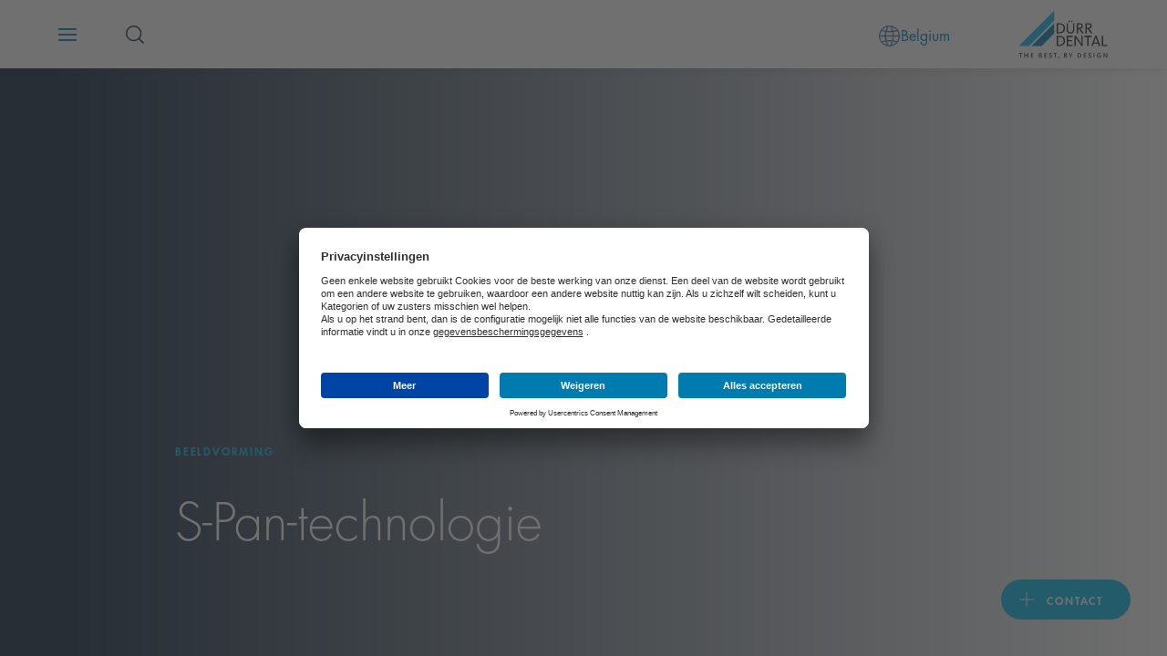

--- FILE ---
content_type: text/html; charset=utf-8
request_url: https://www.duerrdental.com/nl/BE/producten/beeldvorming/extra-orale-diagnose/vistavox-s/s-pan-technologie/
body_size: 205651
content:
<!DOCTYPE html>
<html lang="nl-BE" dir="ltr" class="no-js">
<head>

<meta charset="utf-8">
<!-- 
	This website is powered by TYPO3 - inspiring people to share!
	TYPO3 is a free open source Content Management Framework initially created by Kasper Skaarhoj and licensed under GNU/GPL.
	TYPO3 is copyright 1998-2026 of Kasper Skaarhoj. Extensions are copyright of their respective owners.
	Information and contribution at https://typo3.org/
-->




<meta http-equiv="x-ua-compatible" content="IE=edge">
<meta name="generator" content="TYPO3 CMS">
<meta name="viewport" content="width=device-width, initial-scale=1">
<meta name="twitter:card" content="summary">
<meta name="revisit-after" content="2 Days">









<link media="all" rel="stylesheet" href="/fileadmin/assets/css/app.css"><title>S-Pan-technologie</title>
        <link rel="shortcut icon" href="/fileadmin/assets/img/favicon/favicon.ico">
        <link rel="icon" sizes="16x16 32x32 48x48" href="/fileadmin/assets/img/favicon/favicon.ico">
        <link rel="apple-touch-icon-precomposed" sizes="180x180" href="/fileadmin/assets/img/favicon/apple-touch-icon.png">
        <meta name="msapplication-TileImage" content="/fileadmin/assets/img/favicon/mstile-150x150.png">
        <meta name="msapplication-TileColor" content="#fff">
        <meta name="msapplication-config" content="none">




    <script id="usercentrics-cmp" src="https://app.usercentrics.eu/browser-ui/latest/loader.js" data-settings-id="kXtWcxG4d" async></script>
    <script type="text/plain" data-usercentrics="Google Tag Manager">window.dataLayer=window.dataLayer || [];function gtag(){dataLayer.push(arguments);}gtag("consent", "default", {ad_storage: "denied",ad_user_data: "denied",ad_personalization: "denied",analytics_storage: "denied",wait_for_update: 2000});gtag('set','ads_data_redaction',true);(function(w,d,s,l,i){w[l]=w[l]||[];w[l].push({'gtm.start':new Date().getTime(),event:'gtm.js'});var f=d.getElementsByTagName(s)[0],j=d.createElement(s),dl=l!='dataLayer'?'&l='+l:'';j.async=true;j.src='https://dt.duerrdental.com/dt.js?id='+i+dl;f.parentNode.insertBefore(j,f);})(window,document,'script','dataLayer','GTM-W6F9WWJ');</script>
	<script type="text/plain" data-usercentrics="YouTube Video" src="https://www.youtube.com/iframe_api"></script><link rel="canonical" href="https://www.duerrdental.com/nl/BE/producten/beeldvorming/extra-orale-diagnose/vistavox-s/s-pan-technologie/">
<link rel="alternate" hreflang="de-DE" href="https://www.duerrdental.com/de/DE/produkte/bildgebung/extraorale-diagnostik/vistavox-s/s-pan-technologie/"/>
<link rel="alternate" hreflang="de-CH" href="https://www.duerrdental.com/de/CH/produkte/bildgebung/extraorale-diagnostik/vistavox-s/s-pan-technologie/"/>
<link rel="alternate" hreflang="de-AT" href="https://www.duerrdental.com/de/AT/produkte/bildgebung/extraorale-diagnostik/vistavox-s/s-pan-technologie/"/>
<link rel="alternate" hreflang="en-NO" href="https://www.duerrdental.com/en/NO/products/imaging/extraoral-diagnostics/vistavox-s/s-pan-technology/"/>
<link rel="alternate" hreflang="en-GB" href="https://www.duerrdental.com/en/GB/products/imaging/extraoral-diagnostics/vistavox-s/s-pan-technology/"/>
<link rel="alternate" hreflang="en-AU" href="https://www.duerrdental.com/en/AU/products/imaging/extraoral-diagnostics/vistavox-s/s-pan-technology/"/>
<link rel="alternate" hreflang="en-IN" href="https://www.duerrdental.com/en/IN/products/imaging/extraoral-diagnostics/vistavox-s/s-pan-technology/"/>
<link rel="alternate" hreflang="en-MY" href="https://www.duerrdental.com/en/MY/products/imaging/extraoral-diagnostics/vistavox-s/s-pan-technology/"/>
<link rel="alternate" hreflang="en-TH" href="https://www.duerrdental.com/en/TH/products/imaging/extraoral-diagnostics/vistavox-s/s-pan-technology/"/>
<link rel="alternate" hreflang="en" href="https://www.duerrdental.com/en/products/imaging/extraoral-diagnostics/vistavox-s/s-pan-technology/"/>
<link rel="alternate" hreflang="en-AE" href="https://www.duerrdental.com/en/AE/products/imaging/extraoral-diagnostics/vistavox-s/s-pan-technology/"/>
<link rel="alternate" hreflang="cs-CZ" href="https://www.duerrdental.com/cs/CZ/produkty/zobrazovaci-systemy/extraoralni-diagnostika/vistavox-s/technologie-s-pan/"/>
<link rel="alternate" hreflang="da-DK" href="https://www.duerrdental.com/da/DK/produkter/billedgengivelse/ekstraoral-diagnostik/vistavox-s/s-pan-teknologi/"/>
<link rel="alternate" hreflang="fr-BE" href="https://www.duerrdental.com/fr/BE/produits/imagerie/diagnostic-extra-oral/vistavox-s/technologie-s-pan/"/>
<link rel="alternate" hreflang="fr-FR" href="https://www.duerrdental.com/fr/FR/produits/imagerie/diagnostic-extra-oral/vistavox-s/technologie-s-pan/"/>
<link rel="alternate" hreflang="fr-CH" href="https://www.duerrdental.com/fr/CH/produits/imagerie/diagnostic-extra-oral/vistavox-s/technologie-s-pan/"/>
<link rel="alternate" hreflang="it-CH" href="https://www.duerrdental.com/it/CH/prodotti/imaging/diagnostica-extraorale/vistavox-s/tecnologia-s-pan/"/>
<link rel="alternate" hreflang="it-IT" href="https://www.duerrdental.com/it/IT/prodotti/imaging/diagnostica-extraorale/vistavox-s/tecnologia-s-pan/"/>
<link rel="alternate" hreflang="nl-BE" href="https://www.duerrdental.com/nl/BE/producten/beeldvorming/extra-orale-diagnose/vistavox-s/s-pan-technologie/"/>
<link rel="alternate" hreflang="nl-NL" href="https://www.duerrdental.com/nl/NL/producten/beeldvorming/extra-orale-diagnose/vistavox-s/s-pan-technologie/"/>
<link rel="alternate" hreflang="pl-PL" href="https://www.duerrdental.com/pl/PL/produkty/obrazowanie/diagnostyka-zewnatrzustna/vistavox-s/technologia-s-pan/"/>
<link rel="alternate" hreflang="ru-RU" href="https://www.duerrdental.com/ru/RU/izdelija/peredacha-izobrazhenii/vnerotovaja-diagnostika/vistavox-s/tekhnologija-s-pan/"/>
<link rel="alternate" hreflang="es-ES" href="https://www.duerrdental.com/es/ES/productos/sistema-de-imagen/diagnostico-extraoral/vistavox-s/tecnologia-s-pan/"/>
<link rel="alternate" hreflang="es-CL" href="https://www.duerrdental.com/es/CL/productos/sistema-de-imagen/diagnostico-extraoral/vistavox-s/tecnologia-s-pan/"/>
<link rel="alternate" hreflang="es-MX" href="https://www.duerrdental.com/es/MX/productos/sistema-de-imagen/diagnostico-extraoral/vistavox-s/tecnologia-s-pan/"/>
<link rel="alternate" hreflang="sv-SE" href="https://www.duerrdental.com/se/SE/produkter/bildgivning/extraoral-diagnostik/vistavox-s/s-pan-teknik/"/>
<link rel="alternate" hreflang="tr-TR" href="https://www.duerrdental.com/tr/TR/ueruenler/goeruentueleme/ekstraoral-teshis/vistavox-s/s-pan-teknolojisi/"/>
<link rel="alternate" hreflang="ro-RO" href="https://www.duerrdental.com/ro/RO/produse/imagistica/diagnosticare-extraorala/vistavox-s/tehnologie-s-pan/"/>
<link rel="alternate" hreflang="x-default" href="https://www.duerrdental.com/en/products/imaging/extraoral-diagnostics/vistavox-s/s-pan-technology/"/>
<script type="application/ld+json" id="ext-schema-jsonld">{"@context":"https://schema.org/","@graph":[{"@type":"WebPage"},{"@type":"LocalBusiness","address":{"@type":"PostalAddress","addressCountry":"België","addressLocality":"Mechelen","postalCode":"2800","streetAddress":"Generaal de Wittelaan 13"},"email":"benelux@duerrdental.com","image":"https://www.duerrdental.com/fileadmin/fileadmin/static_images/logo-en.jpg","logo":"https://www.duerrdental.com/fileadmin/fileadmin/static_images/logo-en.jpg","name":"DÜRR DENTAL BENELUX BVBA","url":"https://www.duerrdental.com"}]}</script>
</head>
<body>
    <noscript><iframe src="https://dt.duerrdental.com/ns.html?id=GTM-W6F9WWJ" height="0" width="0" style="display:none;visibility:hidden"></iframe></noscript>
<div id="dd-typo3" data-page-type="product" class="duerr-dental dd-typo3 dd-com " data-pid="1410">
<!--TYPO3SEARCH_begin-->
    <div class="site-container">
        
        
<div class="hamburger-menu-container">
    <div class="hamburger-menu">
        <div class="menu-stage-small menu-stage">
            <script class="_data-container hamburger-menu-stage-small-data" type="application/json">{"menu":[{"label":"Producten","url":"\/nl\/BE\/","target":"","overviewLabel":"","hideOverview":0,"children":[{"label":"Perslucht","url":"\/nl\/BE\/producten\/perslucht\/","target":"","overviewLabel":"","hideOverview":0,"children":[{"label":"Apparaten","children":[{"label":"Silver-Airline-serie","url":"\/nl\/BE\/producten\/perslucht\/apparaten\/silver-airline-serie\/","target":"","overviewLabel":"","hideOverview":0,"highlight":{"entries":[{"key":"PRAKTIJKUITRUSTING","value":"+49 (0) 7142 \/ 705-480"},{"key":"DIAGNOSTISCHE SYSTEMEN","value":"+49 (0) 7142 \/ 705-161"}],"headline":"Join the Community!","description":"Slechts \u00e9\u00e9n klik verwijderd: schrijf u nu in voor de nieuwsbrief en ontvang de laatste promoties, productnieuws en trends direct in uw inbox!","image":"\/fileadmin\/user_upload\/Unternehmen\/Newsletter_key-visual_menu_neu.jpg","link":"https:\/\/www.duerrdental.com\/nl\/NL\/nieuwsbrief\/?utm_source=Men%C3%BC&amp;utm_medium=Homepage&amp;utm_campaign=Newsletter_Kampagnen"}},{"label":"CAD CAM-compressoren","url":"\/nl\/BE\/producten\/perslucht\/apparaten\/cad\/cam-compressoren\/","target":"","overviewLabel":"","hideOverview":0,"highlight":{"entries":[{"key":"PRAKTIJKUITRUSTING","value":"+49 (0) 7142 \/ 705-480"},{"key":"DIAGNOSTISCHE SYSTEMEN","value":"+49 (0) 7142 \/ 705-161"}],"headline":"Join the Community!","description":"Slechts \u00e9\u00e9n klik verwijderd: schrijf u nu in voor de nieuwsbrief en ontvang de laatste promoties, productnieuws en trends direct in uw inbox!","image":"\/fileadmin\/user_upload\/Unternehmen\/Newsletter_key-visual_menu_neu.jpg","link":"https:\/\/www.duerrdental.com\/nl\/NL\/nieuwsbrief\/?utm_source=Men%C3%BC&amp;utm_medium=Homepage&amp;utm_campaign=Newsletter_Kampagnen"}},{"label":"Tornado compressoren","url":"\/nl\/BE\/producten\/perslucht\/apparaten\/tornadocompressoren\/","target":"","overviewLabel":"","hideOverview":0,"highlight":{"entries":[{"key":"PRAKTIJKUITRUSTING","value":"+49 (0) 7142 \/ 705-480"},{"key":"DIAGNOSTISCHE SYSTEMEN","value":"+49 (0) 7142 \/ 705-161"}],"headline":"Join the Community!","description":"Slechts \u00e9\u00e9n klik verwijderd: schrijf u nu in voor de nieuwsbrief en ontvang de laatste promoties, productnieuws en trends direct in uw inbox!","image":"\/fileadmin\/user_upload\/Unternehmen\/Newsletter_key-visual_menu_neu.jpg","link":"https:\/\/www.duerrdental.com\/nl\/NL\/nieuwsbrief\/?utm_source=Men%C3%BC&amp;utm_medium=Homepage&amp;utm_campaign=Newsletter_Kampagnen"}},{"label":"Klinieksystemen","url":"\/nl\/BE\/producten\/perslucht\/apparaten\/klinieksystemen\/","target":"","overviewLabel":"","hideOverview":0,"highlight":{"entries":[{"key":"PRAKTIJKUITRUSTING","value":"+49 (0) 7142 \/ 705-480"},{"key":"DIAGNOSTISCHE SYSTEMEN","value":"+49 (0) 7142 \/ 705-161"}],"headline":"Join the Community!","description":"Slechts \u00e9\u00e9n klik verwijderd: schrijf u nu in voor de nieuwsbrief en ontvang de laatste promoties, productnieuws en trends direct in uw inbox!","image":"\/fileadmin\/user_upload\/Unternehmen\/Newsletter_key-visual_menu_neu.jpg","link":"https:\/\/www.duerrdental.com\/nl\/NL\/nieuwsbrief\/?utm_source=Men%C3%BC&amp;utm_medium=Homepage&amp;utm_campaign=Newsletter_Kampagnen"}},{"label":"Power Tower View","url":"\/nl\/BE\/producten\/perslucht\/apparaten\/power-tower-view\/","target":"","overviewLabel":"","hideOverview":0,"highlight":{"entries":[{"key":"PRAKTIJKUITRUSTING","value":"+49 (0) 7142 \/ 705-480"},{"key":"DIAGNOSTISCHE SYSTEMEN","value":"+49 (0) 7142 \/ 705-161"}],"headline":"Join the Community!","description":"Slechts \u00e9\u00e9n klik verwijderd: schrijf u nu in voor de nieuwsbrief en ontvang de laatste promoties, productnieuws en trends direct in uw inbox!","image":"\/fileadmin\/user_upload\/Unternehmen\/Newsletter_key-visual_menu_neu.jpg","link":"https:\/\/www.duerrdental.com\/nl\/NL\/nieuwsbrief\/?utm_source=Men%C3%BC&amp;utm_medium=Homepage&amp;utm_campaign=Newsletter_Kampagnen"}},{"label":"Power\u00a0Tower","url":"\/nl\/BE\/producten\/perslucht\/apparaten\/power-tower\/","target":"","overviewLabel":"","hideOverview":0,"highlight":{"entries":[{"key":"PRAKTIJKUITRUSTING","value":"+49 (0) 7142 \/ 705-480"},{"key":"DIAGNOSTISCHE SYSTEMEN","value":"+49 (0) 7142 \/ 705-161"}],"headline":"Join the Community!","description":"Slechts \u00e9\u00e9n klik verwijderd: schrijf u nu in voor de nieuwsbrief en ontvang de laatste promoties, productnieuws en trends direct in uw inbox!","image":"\/fileadmin\/user_upload\/Unternehmen\/Newsletter_key-visual_menu_neu.jpg","link":"https:\/\/www.duerrdental.com\/nl\/NL\/nieuwsbrief\/?utm_source=Men%C3%BC&amp;utm_medium=Homepage&amp;utm_campaign=Newsletter_Kampagnen"}}],"highlight":{"entries":[{"key":"PRAKTIJKUITRUSTING","value":"+49 (0) 7142 \/ 705-480"},{"key":"DIAGNOSTISCHE SYSTEMEN","value":"+49 (0) 7142 \/ 705-161"}],"headline":"Join the Community!","description":"Slechts \u00e9\u00e9n klik verwijderd: schrijf u nu in voor de nieuwsbrief en ontvang de laatste promoties, productnieuws en trends direct in uw inbox!","image":"\/fileadmin\/user_upload\/Unternehmen\/Newsletter_key-visual_menu_neu.jpg","link":"https:\/\/www.duerrdental.com\/nl\/NL\/nieuwsbrief\/?utm_source=Men%C3%BC&amp;utm_medium=Homepage&amp;utm_campaign=Newsletter_Kampagnen"}},{"label":"Materialen en accessoires","children":[{"label":"Filters zoeken","url":"\/nl\/BE\/producten\/perslucht\/materialen-en-accessoires\/filters-zoeken\/","target":"","overviewLabel":"","hideOverview":0,"highlight":{"entries":[{"key":"PRAKTIJKUITRUSTING","value":"+49 (0) 7142 \/ 705-480"},{"key":"DIAGNOSTISCHE SYSTEMEN","value":"+49 (0) 7142 \/ 705-161"}],"headline":"Join the Community!","description":"Slechts \u00e9\u00e9n klik verwijderd: schrijf u nu in voor de nieuwsbrief en ontvang de laatste promoties, productnieuws en trends direct in uw inbox!","image":"\/fileadmin\/user_upload\/Unternehmen\/Newsletter_key-visual_menu_neu.jpg","link":"https:\/\/www.duerrdental.com\/nl\/NL\/nieuwsbrief\/?utm_source=Men%C3%BC&amp;utm_medium=Homepage&amp;utm_campaign=Newsletter_Kampagnen"}}],"highlight":{"entries":[{"key":"PRAKTIJKUITRUSTING","value":"+49 (0) 7142 \/ 705-480"},{"key":"DIAGNOSTISCHE SYSTEMEN","value":"+49 (0) 7142 \/ 705-161"}],"headline":"Join the Community!","description":"Slechts \u00e9\u00e9n klik verwijderd: schrijf u nu in voor de nieuwsbrief en ontvang de laatste promoties, productnieuws en trends direct in uw inbox!","image":"\/fileadmin\/user_upload\/Unternehmen\/Newsletter_key-visual_menu_neu.jpg","link":"https:\/\/www.duerrdental.com\/nl\/NL\/nieuwsbrief\/?utm_source=Men%C3%BC&amp;utm_medium=Homepage&amp;utm_campaign=Newsletter_Kampagnen"}}],"highlight":{"entries":[{"key":"PRAKTIJKUITRUSTING","value":"+49 (0) 7142 \/ 705-480"},{"key":"DIAGNOSTISCHE SYSTEMEN","value":"+49 (0) 7142 \/ 705-161"}],"headline":"Join the Community!","description":"Slechts \u00e9\u00e9n klik verwijderd: schrijf u nu in voor de nieuwsbrief en ontvang de laatste promoties, productnieuws en trends direct in uw inbox!","image":"\/fileadmin\/user_upload\/Unternehmen\/Newsletter_key-visual_menu_neu.jpg","link":"https:\/\/www.duerrdental.com\/nl\/NL\/nieuwsbrief\/?utm_source=Men%C3%BC&amp;utm_medium=Homepage&amp;utm_campaign=Newsletter_Kampagnen"}},{"label":"Afzuiging","url":"\/nl\/BE\/producten\/afzuiging\/","target":"","overviewLabel":"","hideOverview":0,"children":[{"label":"Apparaten","children":[{"label":"V\/VS Afzuigsystemen","url":"\/nl\/BE\/producten\/afzuiging\/apparaten\/afzuigsystemen\/","target":"","overviewLabel":"","hideOverview":0,"highlight":{"entries":[{"key":"PRAKTIJKUITRUSTING","value":"+49 (0) 7142 \/ 705-480"},{"key":"DIAGNOSTISCHE SYSTEMEN","value":"+49 (0) 7142 \/ 705-161"}],"headline":"Join the Community!","description":"Slechts \u00e9\u00e9n klik verwijderd: schrijf u nu in voor de nieuwsbrief en ontvang de laatste promoties, productnieuws en trends direct in uw inbox!","image":"\/fileadmin\/user_upload\/Unternehmen\/Newsletter_key-visual_menu_neu.jpg","link":"https:\/\/www.duerrdental.com\/nl\/NL\/nieuwsbrief\/?utm_source=Men%C3%BC&amp;utm_medium=Homepage&amp;utm_campaign=Newsletter_Kampagnen"}},{"label":"Tyscor-systemen","url":"\/nl\/BE\/producten\/afzuiging\/apparaten\/tyscor-systemen\/","target":"","overviewLabel":"","hideOverview":0,"highlight":{"entries":[{"key":"PRAKTIJKUITRUSTING","value":"+49 (0) 7142 \/ 705-480"},{"key":"DIAGNOSTISCHE SYSTEMEN","value":"+49 (0) 7142 \/ 705-161"}],"headline":"Join the Community!","description":"Slechts \u00e9\u00e9n klik verwijderd: schrijf u nu in voor de nieuwsbrief en ontvang de laatste promoties, productnieuws en trends direct in uw inbox!","image":"\/fileadmin\/user_upload\/Unternehmen\/Newsletter_key-visual_menu_neu.jpg","link":"https:\/\/www.duerrdental.com\/nl\/NL\/nieuwsbrief\/?utm_source=Men%C3%BC&amp;utm_medium=Homepage&amp;utm_campaign=Newsletter_Kampagnen"}},{"label":"Chirurgische canule","url":"\/nl\/BE\/producten\/afzuiging\/apparaten\/chirurgische-canule\/","target":"","overviewLabel":"","hideOverview":0,"highlight":{"entries":[{"key":"PRAKTIJKUITRUSTING","value":"+49 (0) 7142 \/ 705-480"},{"key":"DIAGNOSTISCHE SYSTEMEN","value":"+49 (0) 7142 \/ 705-161"}],"headline":"Join the Community!","description":"Slechts \u00e9\u00e9n klik verwijderd: schrijf u nu in voor de nieuwsbrief en ontvang de laatste promoties, productnieuws en trends direct in uw inbox!","image":"\/fileadmin\/user_upload\/Unternehmen\/Newsletter_key-visual_menu_neu.jpg","link":"https:\/\/www.duerrdental.com\/nl\/NL\/nieuwsbrief\/?utm_source=Men%C3%BC&amp;utm_medium=Homepage&amp;utm_campaign=Newsletter_Kampagnen"}},{"label":"Variosuc","url":"\/nl\/BE\/producten\/afzuiging\/apparaten\/variosuc\/","target":"","overviewLabel":"","hideOverview":0,"highlight":{"entries":[{"key":"PRAKTIJKUITRUSTING","value":"+49 (0) 7142 \/ 705-480"},{"key":"DIAGNOSTISCHE SYSTEMEN","value":"+49 (0) 7142 \/ 705-161"}],"headline":"Join the Community!","description":"Slechts \u00e9\u00e9n klik verwijderd: schrijf u nu in voor de nieuwsbrief en ontvang de laatste promoties, productnieuws en trends direct in uw inbox!","image":"\/fileadmin\/user_upload\/Unternehmen\/Newsletter_key-visual_menu_neu.jpg","link":"https:\/\/www.duerrdental.com\/nl\/NL\/nieuwsbrief\/?utm_source=Men%C3%BC&amp;utm_medium=Homepage&amp;utm_campaign=Newsletter_Kampagnen"}},{"label":"Power Tower View","url":"\/nl\/BE\/producten\/perslucht\/apparaten\/power-tower-view\/","target":"","overviewLabel":"","hideOverview":0,"highlight":{"entries":[{"key":"PRAKTIJKUITRUSTING","value":"+49 (0) 7142 \/ 705-480"},{"key":"DIAGNOSTISCHE SYSTEMEN","value":"+49 (0) 7142 \/ 705-161"}],"headline":"Join the Community!","description":"Slechts \u00e9\u00e9n klik verwijderd: schrijf u nu in voor de nieuwsbrief en ontvang de laatste promoties, productnieuws en trends direct in uw inbox!","image":"\/fileadmin\/user_upload\/Unternehmen\/Newsletter_key-visual_menu_neu.jpg","link":"https:\/\/www.duerrdental.com\/nl\/NL\/nieuwsbrief\/?utm_source=Men%C3%BC&amp;utm_medium=Homepage&amp;utm_campaign=Newsletter_Kampagnen"}},{"label":"Power Tower","url":"\/nl\/BE\/producten\/perslucht\/apparaten\/power-tower\/","target":"","overviewLabel":"","hideOverview":0,"highlight":{"entries":[{"key":"PRAKTIJKUITRUSTING","value":"+49 (0) 7142 \/ 705-480"},{"key":"DIAGNOSTISCHE SYSTEMEN","value":"+49 (0) 7142 \/ 705-161"}],"headline":"Join the Community!","description":"Slechts \u00e9\u00e9n klik verwijderd: schrijf u nu in voor de nieuwsbrief en ontvang de laatste promoties, productnieuws en trends direct in uw inbox!","image":"\/fileadmin\/user_upload\/Unternehmen\/Newsletter_key-visual_menu_neu.jpg","link":"https:\/\/www.duerrdental.com\/nl\/NL\/nieuwsbrief\/?utm_source=Men%C3%BC&amp;utm_medium=Homepage&amp;utm_campaign=Newsletter_Kampagnen"}},{"label":"Klinieksystemen","url":"\/nl\/BE\/producten\/afzuiging\/apparaten\/klinieksystemen\/","target":"","overviewLabel":"","hideOverview":0,"highlight":{"entries":[{"key":"PRAKTIJKUITRUSTING","value":"+49 (0) 7142 \/ 705-480"},{"key":"DIAGNOSTISCHE SYSTEMEN","value":"+49 (0) 7142 \/ 705-161"}],"headline":"Join the Community!","description":"Slechts \u00e9\u00e9n klik verwijderd: schrijf u nu in voor de nieuwsbrief en ontvang de laatste promoties, productnieuws en trends direct in uw inbox!","image":"\/fileadmin\/user_upload\/Unternehmen\/Newsletter_key-visual_menu_neu.jpg","link":"https:\/\/www.duerrdental.com\/nl\/NL\/nieuwsbrief\/?utm_source=Men%C3%BC&amp;utm_medium=Homepage&amp;utm_campaign=Newsletter_Kampagnen"}},{"label":"Amalgaamafscheider","url":"\/nl\/BE\/producten\/afzuiging\/apparaten\/amalgaamafscheider\/","target":"","overviewLabel":"","hideOverview":0,"highlight":{"entries":[{"key":"PRAKTIJKUITRUSTING","value":"+49 (0) 7142 \/ 705-480"},{"key":"DIAGNOSTISCHE SYSTEMEN","value":"+49 (0) 7142 \/ 705-161"}],"headline":"Join the Community!","description":"Slechts \u00e9\u00e9n klik verwijderd: schrijf u nu in voor de nieuwsbrief en ontvang de laatste promoties, productnieuws en trends direct in uw inbox!","image":"\/fileadmin\/user_upload\/Unternehmen\/Newsletter_key-visual_menu_neu.jpg","link":"https:\/\/www.duerrdental.com\/nl\/NL\/nieuwsbrief\/?utm_source=Men%C3%BC&amp;utm_medium=Homepage&amp;utm_campaign=Newsletter_Kampagnen"}}],"highlight":{"entries":[{"key":"PRAKTIJKUITRUSTING","value":"+49 (0) 7142 \/ 705-480"},{"key":"DIAGNOSTISCHE SYSTEMEN","value":"+49 (0) 7142 \/ 705-161"}],"headline":"Join the Community!","description":"Slechts \u00e9\u00e9n klik verwijderd: schrijf u nu in voor de nieuwsbrief en ontvang de laatste promoties, productnieuws en trends direct in uw inbox!","image":"\/fileadmin\/user_upload\/Unternehmen\/Newsletter_key-visual_menu_neu.jpg","link":"https:\/\/www.duerrdental.com\/nl\/NL\/nieuwsbrief\/?utm_source=Men%C3%BC&amp;utm_medium=Homepage&amp;utm_campaign=Newsletter_Kampagnen"}},{"label":"Materialen en accessoires","children":[{"label":"Afzuigcanules","url":"\/nl\/BE\/producten\/afzuiging\/materialen-en-accessoires\/afzuigcanules\/","target":"","overviewLabel":"","hideOverview":0,"highlight":{"entries":[{"key":"PRAKTIJKUITRUSTING","value":"+49 (0) 7142 \/ 705-480"},{"key":"DIAGNOSTISCHE SYSTEMEN","value":"+49 (0) 7142 \/ 705-161"}],"headline":"Join the Community!","description":"Slechts \u00e9\u00e9n klik verwijderd: schrijf u nu in voor de nieuwsbrief en ontvang de laatste promoties, productnieuws en trends direct in uw inbox!","image":"\/fileadmin\/user_upload\/Unternehmen\/Newsletter_key-visual_menu_neu.jpg","link":"https:\/\/www.duerrdental.com\/nl\/NL\/nieuwsbrief\/?utm_source=Men%C3%BC&amp;utm_medium=Homepage&amp;utm_campaign=Newsletter_Kampagnen"}},{"label":"Virus- en bacteriefilters voor afzuiglucht","url":"\/nl\/BE\/producten\/afzuiging\/materialen-en-accessoires\/virus-en-bacteriefilters-voor-afzuiglucht\/","target":"","overviewLabel":"","hideOverview":0,"highlight":{"entries":[{"key":"PRAKTIJKUITRUSTING","value":"+49 (0) 7142 \/ 705-480"},{"key":"DIAGNOSTISCHE SYSTEMEN","value":"+49 (0) 7142 \/ 705-161"}],"headline":"Join the Community!","description":"Slechts \u00e9\u00e9n klik verwijderd: schrijf u nu in voor de nieuwsbrief en ontvang de laatste promoties, productnieuws en trends direct in uw inbox!","image":"\/fileadmin\/user_upload\/Unternehmen\/Newsletter_key-visual_menu_neu.jpg","link":"https:\/\/www.duerrdental.com\/nl\/NL\/nieuwsbrief\/?utm_source=Men%C3%BC&amp;utm_medium=Homepage&amp;utm_campaign=Newsletter_Kampagnen"}},{"label":"Verwijdering van amalgaam-opvangtanks","url":"\/nl\/BE\/producten\/afzuiging\/materialen-en-accessoires\/verwijdering-van-amalgaampatronen\/","target":"","overviewLabel":"","hideOverview":0,"highlight":{"entries":[{"key":"PRAKTIJKUITRUSTING","value":"+49 (0) 7142 \/ 705-480"},{"key":"DIAGNOSTISCHE SYSTEMEN","value":"+49 (0) 7142 \/ 705-161"}],"headline":"Join the Community!","description":"Slechts \u00e9\u00e9n klik verwijderd: schrijf u nu in voor de nieuwsbrief en ontvang de laatste promoties, productnieuws en trends direct in uw inbox!","image":"\/fileadmin\/user_upload\/Unternehmen\/Newsletter_key-visual_menu_neu.jpg","link":"https:\/\/www.duerrdental.com\/nl\/NL\/nieuwsbrief\/?utm_source=Men%C3%BC&amp;utm_medium=Homepage&amp;utm_campaign=Newsletter_Kampagnen"}}],"highlight":{"entries":[{"key":"PRAKTIJKUITRUSTING","value":"+49 (0) 7142 \/ 705-480"},{"key":"DIAGNOSTISCHE SYSTEMEN","value":"+49 (0) 7142 \/ 705-161"}],"headline":"Join the Community!","description":"Slechts \u00e9\u00e9n klik verwijderd: schrijf u nu in voor de nieuwsbrief en ontvang de laatste promoties, productnieuws en trends direct in uw inbox!","image":"\/fileadmin\/user_upload\/Unternehmen\/Newsletter_key-visual_menu_neu.jpg","link":"https:\/\/www.duerrdental.com\/nl\/NL\/nieuwsbrief\/?utm_source=Men%C3%BC&amp;utm_medium=Homepage&amp;utm_campaign=Newsletter_Kampagnen"}},{"label":"Systeemintegratie","children":[{"label":"Hygosuc","url":"\/nl\/BE\/producten\/afzuiging\/systeemintegratie\/hygosuc\/","target":"","overviewLabel":"","hideOverview":0,"highlight":{"entries":[{"key":"PRAKTIJKUITRUSTING","value":"+49 (0) 7142 \/ 705-480"},{"key":"DIAGNOSTISCHE SYSTEMEN","value":"+49 (0) 7142 \/ 705-161"}],"headline":"Join the Community!","description":"Slechts \u00e9\u00e9n klik verwijderd: schrijf u nu in voor de nieuwsbrief en ontvang de laatste promoties, productnieuws en trends direct in uw inbox!","image":"\/fileadmin\/user_upload\/Unternehmen\/Newsletter_key-visual_menu_neu.jpg","link":"https:\/\/www.duerrdental.com\/nl\/NL\/nieuwsbrief\/?utm_source=Men%C3%BC&amp;utm_medium=Homepage&amp;utm_campaign=Newsletter_Kampagnen"}},{"label":"Componenten","url":"\/nl\/BE\/producten\/afzuiging\/systeemintegratie\/componenten\/","target":"","overviewLabel":"","hideOverview":0,"highlight":{"entries":[{"key":"PRAKTIJKUITRUSTING","value":"+49 (0) 7142 \/ 705-480"},{"key":"DIAGNOSTISCHE SYSTEMEN","value":"+49 (0) 7142 \/ 705-161"}],"headline":"Join the Community!","description":"Slechts \u00e9\u00e9n klik verwijderd: schrijf u nu in voor de nieuwsbrief en ontvang de laatste promoties, productnieuws en trends direct in uw inbox!","image":"\/fileadmin\/user_upload\/Unternehmen\/Newsletter_key-visual_menu_neu.jpg","link":"https:\/\/www.duerrdental.com\/nl\/NL\/nieuwsbrief\/?utm_source=Men%C3%BC&amp;utm_medium=Homepage&amp;utm_campaign=Newsletter_Kampagnen"}},{"label":"D\u00fcrrConnect","url":"\/nl\/BE\/producten\/afzuiging\/systeemintegratie\/duerrconnect\/","target":"","overviewLabel":"","hideOverview":0,"highlight":{"entries":[{"key":"PRAKTIJKUITRUSTING","value":"+49 (0) 7142 \/ 705-480"},{"key":"DIAGNOSTISCHE SYSTEMEN","value":"+49 (0) 7142 \/ 705-161"}],"headline":"Join the Community!","description":"Slechts \u00e9\u00e9n klik verwijderd: schrijf u nu in voor de nieuwsbrief en ontvang de laatste promoties, productnieuws en trends direct in uw inbox!","image":"\/fileadmin\/user_upload\/Unternehmen\/Newsletter_key-visual_menu_neu.jpg","link":"https:\/\/www.duerrdental.com\/nl\/NL\/nieuwsbrief\/?utm_source=Men%C3%BC&amp;utm_medium=Homepage&amp;utm_campaign=Newsletter_Kampagnen"}},{"label":"Separatiesystemen","url":"\/nl\/BE\/producten\/afzuiging\/systeemintegratie\/separatiesystemen\/","target":"","overviewLabel":"","hideOverview":0,"highlight":{"entries":[{"key":"PRAKTIJKUITRUSTING","value":"+49 (0) 7142 \/ 705-480"},{"key":"DIAGNOSTISCHE SYSTEMEN","value":"+49 (0) 7142 \/ 705-161"}],"headline":"Join the Community!","description":"Slechts \u00e9\u00e9n klik verwijderd: schrijf u nu in voor de nieuwsbrief en ontvang de laatste promoties, productnieuws en trends direct in uw inbox!","image":"\/fileadmin\/user_upload\/Unternehmen\/Newsletter_key-visual_menu_neu.jpg","link":"https:\/\/www.duerrdental.com\/nl\/NL\/nieuwsbrief\/?utm_source=Men%C3%BC&amp;utm_medium=Homepage&amp;utm_campaign=Newsletter_Kampagnen"}}],"highlight":{"entries":[{"key":"PRAKTIJKUITRUSTING","value":"+49 (0) 7142 \/ 705-480"},{"key":"DIAGNOSTISCHE SYSTEMEN","value":"+49 (0) 7142 \/ 705-161"}],"headline":"Join the Community!","description":"Slechts \u00e9\u00e9n klik verwijderd: schrijf u nu in voor de nieuwsbrief en ontvang de laatste promoties, productnieuws en trends direct in uw inbox!","image":"\/fileadmin\/user_upload\/Unternehmen\/Newsletter_key-visual_menu_neu.jpg","link":"https:\/\/www.duerrdental.com\/nl\/NL\/nieuwsbrief\/?utm_source=Men%C3%BC&amp;utm_medium=Homepage&amp;utm_campaign=Newsletter_Kampagnen"}}],"highlight":{"entries":[{"key":"PRAKTIJKUITRUSTING","value":"+49 (0) 7142 \/ 705-480"},{"key":"DIAGNOSTISCHE SYSTEMEN","value":"+49 (0) 7142 \/ 705-161"}],"headline":"Join the Community!","description":"Slechts \u00e9\u00e9n klik verwijderd: schrijf u nu in voor de nieuwsbrief en ontvang de laatste promoties, productnieuws en trends direct in uw inbox!","image":"\/fileadmin\/user_upload\/Unternehmen\/Newsletter_key-visual_menu_neu.jpg","link":"https:\/\/www.duerrdental.com\/nl\/NL\/nieuwsbrief\/?utm_source=Men%C3%BC&amp;utm_medium=Homepage&amp;utm_campaign=Newsletter_Kampagnen"}},{"label":"Beeldvorming","url":"\/nl\/BE\/producten\/beeldvorming\/","target":"","overviewLabel":"","hideOverview":0,"children":[{"label":"Extra-orale diagnose","children":[{"label":"VistaVox S","url":"\/nl\/BE\/producten\/beeldvorming\/extra-orale-diagnose\/vistavox-s\/","target":"","overviewLabel":"","hideOverview":0,"highlight":{"entries":[{"key":"PRAKTIJKUITRUSTING","value":"+49 (0) 7142 \/ 705-480"},{"key":"DIAGNOSTISCHE SYSTEMEN","value":"+49 (0) 7142 \/ 705-161"}],"headline":"Join the Community!","description":"Slechts \u00e9\u00e9n klik verwijderd: schrijf u nu in voor de nieuwsbrief en ontvang de laatste promoties, productnieuws en trends direct in uw inbox!","image":"\/fileadmin\/user_upload\/Unternehmen\/Newsletter_key-visual_menu_neu.jpg","link":"https:\/\/www.duerrdental.com\/nl\/NL\/nieuwsbrief\/?utm_source=Men%C3%BC&amp;utm_medium=Homepage&amp;utm_campaign=Newsletter_Kampagnen"}},{"label":"VistaPano S 2.0","url":"\/nl\/BE\/producten\/beeldvorming\/extra-orale-diagnose\/vistapano-s-20\/","target":"","overviewLabel":"","hideOverview":0,"highlight":{"entries":[{"key":"PRAKTIJKUITRUSTING","value":"+49 (0) 7142 \/ 705-480"},{"key":"DIAGNOSTISCHE SYSTEMEN","value":"+49 (0) 7142 \/ 705-161"}],"headline":"Join the Community!","description":"Slechts \u00e9\u00e9n klik verwijderd: schrijf u nu in voor de nieuwsbrief en ontvang de laatste promoties, productnieuws en trends direct in uw inbox!","image":"\/fileadmin\/user_upload\/Unternehmen\/Newsletter_key-visual_menu_neu.jpg","link":"https:\/\/www.duerrdental.com\/nl\/NL\/nieuwsbrief\/?utm_source=Men%C3%BC&amp;utm_medium=Homepage&amp;utm_campaign=Newsletter_Kampagnen"}}],"highlight":{"entries":[{"key":"PRAKTIJKUITRUSTING","value":"+49 (0) 7142 \/ 705-480"},{"key":"DIAGNOSTISCHE SYSTEMEN","value":"+49 (0) 7142 \/ 705-161"}],"headline":"Join the Community!","description":"Slechts \u00e9\u00e9n klik verwijderd: schrijf u nu in voor de nieuwsbrief en ontvang de laatste promoties, productnieuws en trends direct in uw inbox!","image":"\/fileadmin\/user_upload\/Unternehmen\/Newsletter_key-visual_menu_neu.jpg","link":"https:\/\/www.duerrdental.com\/nl\/NL\/nieuwsbrief\/?utm_source=Men%C3%BC&amp;utm_medium=Homepage&amp;utm_campaign=Newsletter_Kampagnen"}},{"label":"Intra-orale diagnose","children":[{"label":"VistaScan Mini Easy 2.0","url":"\/nl\/BE\/producten\/beeldvorming\/intra-orale-diagnose\/vistascan-mini-easy-20\/","target":"","overviewLabel":"","hideOverview":0,"highlight":{"entries":[{"key":"PRAKTIJKUITRUSTING","value":"+49 (0) 7142 \/ 705-480"},{"key":"DIAGNOSTISCHE SYSTEMEN","value":"+49 (0) 7142 \/ 705-161"}],"headline":"Join the Community!","description":"Slechts \u00e9\u00e9n klik verwijderd: schrijf u nu in voor de nieuwsbrief en ontvang de laatste promoties, productnieuws en trends direct in uw inbox!","image":"\/fileadmin\/user_upload\/Unternehmen\/Newsletter_key-visual_menu_neu.jpg","link":"https:\/\/www.duerrdental.com\/nl\/NL\/nieuwsbrief\/?utm_source=Men%C3%BC&amp;utm_medium=Homepage&amp;utm_campaign=Newsletter_Kampagnen"}},{"label":"VistaScan Mini View 2.0","url":"\/nl\/BE\/producten\/beeldvorming\/intra-orale-diagnose\/vistascan-mini-view-20\/","target":"","overviewLabel":"","hideOverview":0,"highlight":{"entries":[{"key":"PRAKTIJKUITRUSTING","value":"+49 (0) 7142 \/ 705-480"},{"key":"DIAGNOSTISCHE SYSTEMEN","value":"+49 (0) 7142 \/ 705-161"}],"headline":"Join the Community!","description":"Slechts \u00e9\u00e9n klik verwijderd: schrijf u nu in voor de nieuwsbrief en ontvang de laatste promoties, productnieuws en trends direct in uw inbox!","image":"\/fileadmin\/user_upload\/Unternehmen\/Newsletter_key-visual_menu_neu.jpg","link":"https:\/\/www.duerrdental.com\/nl\/NL\/nieuwsbrief\/?utm_source=Men%C3%BC&amp;utm_medium=Homepage&amp;utm_campaign=Newsletter_Kampagnen"}},{"label":"VistaScan Combi View","url":"\/nl\/BE\/producten\/beeldvorming\/intra-orale-diagnose\/vistascan-combi-view\/","target":"","overviewLabel":"","hideOverview":0,"highlight":{"entries":[{"key":"PRAKTIJKUITRUSTING","value":"+49 (0) 7142 \/ 705-480"},{"key":"DIAGNOSTISCHE SYSTEMEN","value":"+49 (0) 7142 \/ 705-161"}],"headline":"Join the Community!","description":"Slechts \u00e9\u00e9n klik verwijderd: schrijf u nu in voor de nieuwsbrief en ontvang de laatste promoties, productnieuws en trends direct in uw inbox!","image":"\/fileadmin\/user_upload\/Unternehmen\/Newsletter_key-visual_menu_neu.jpg","link":"https:\/\/www.duerrdental.com\/nl\/NL\/nieuwsbrief\/?utm_source=Men%C3%BC&amp;utm_medium=Homepage&amp;utm_campaign=Newsletter_Kampagnen"}},{"label":"VistaScan Ultra View","url":"\/nl\/BE\/producten\/beeldvorming\/intra-orale-diagnose\/vistascan-ultra-view\/","target":"","overviewLabel":"","hideOverview":0,"highlight":{"entries":[{"key":"PRAKTIJKUITRUSTING","value":"+49 (0) 7142 \/ 705-480"},{"key":"DIAGNOSTISCHE SYSTEMEN","value":"+49 (0) 7142 \/ 705-161"}],"headline":"Join the Community!","description":"Slechts \u00e9\u00e9n klik verwijderd: schrijf u nu in voor de nieuwsbrief en ontvang de laatste promoties, productnieuws en trends direct in uw inbox!","image":"\/fileadmin\/user_upload\/Unternehmen\/Newsletter_key-visual_menu_neu.jpg","link":"https:\/\/www.duerrdental.com\/nl\/NL\/nieuwsbrief\/?utm_source=Men%C3%BC&amp;utm_medium=Homepage&amp;utm_campaign=Newsletter_Kampagnen"}},{"label":"Voordelen van VistaScan","url":"\/nl\/BE\/producten\/beeldvorming\/intra-orale-diagnose\/voordelen-van-vistascan\/","target":"","overviewLabel":"","hideOverview":0,"highlight":{"entries":[{"key":"PRAKTIJKUITRUSTING","value":"+49 (0) 7142 \/ 705-480"},{"key":"DIAGNOSTISCHE SYSTEMEN","value":"+49 (0) 7142 \/ 705-161"}],"headline":"Join the Community!","description":"Slechts \u00e9\u00e9n klik verwijderd: schrijf u nu in voor de nieuwsbrief en ontvang de laatste promoties, productnieuws en trends direct in uw inbox!","image":"\/fileadmin\/user_upload\/Unternehmen\/Newsletter_key-visual_menu_neu.jpg","link":"https:\/\/www.duerrdental.com\/nl\/NL\/nieuwsbrief\/?utm_source=Men%C3%BC&amp;utm_medium=Homepage&amp;utm_campaign=Newsletter_Kampagnen"}},{"label":"VistaCam","url":"\/nl\/BE\/producten\/beeldvorming\/intra-orale-diagnose\/vistacam\/","target":"","overviewLabel":"","hideOverview":0,"highlight":{"entries":[{"key":"PRAKTIJKUITRUSTING","value":"+49 (0) 7142 \/ 705-480"},{"key":"DIAGNOSTISCHE SYSTEMEN","value":"+49 (0) 7142 \/ 705-161"}],"headline":"Join the Community!","description":"Slechts \u00e9\u00e9n klik verwijderd: schrijf u nu in voor de nieuwsbrief en ontvang de laatste promoties, productnieuws en trends direct in uw inbox!","image":"\/fileadmin\/user_upload\/Unternehmen\/Newsletter_key-visual_menu_neu.jpg","link":"https:\/\/www.duerrdental.com\/nl\/NL\/nieuwsbrief\/?utm_source=Men%C3%BC&amp;utm_medium=Homepage&amp;utm_campaign=Newsletter_Kampagnen"}},{"label":"VistaRay","url":"\/nl\/BE\/producten\/beeldvorming\/intra-orale-diagnose\/vistaray\/","target":"","overviewLabel":"","hideOverview":0,"highlight":{"entries":[{"key":"PRAKTIJKUITRUSTING","value":"+49 (0) 7142 \/ 705-480"},{"key":"DIAGNOSTISCHE SYSTEMEN","value":"+49 (0) 7142 \/ 705-161"}],"headline":"Join the Community!","description":"Slechts \u00e9\u00e9n klik verwijderd: schrijf u nu in voor de nieuwsbrief en ontvang de laatste promoties, productnieuws en trends direct in uw inbox!","image":"\/fileadmin\/user_upload\/Unternehmen\/Newsletter_key-visual_menu_neu.jpg","link":"https:\/\/www.duerrdental.com\/nl\/NL\/nieuwsbrief\/?utm_source=Men%C3%BC&amp;utm_medium=Homepage&amp;utm_campaign=Newsletter_Kampagnen"}},{"label":"VistaIntra","url":"\/nl\/BE\/producten\/beeldvorming\/intra-orale-diagnose\/vistaintra\/","target":"","overviewLabel":"","hideOverview":0,"highlight":{"entries":[{"key":"PRAKTIJKUITRUSTING","value":"+49 (0) 7142 \/ 705-480"},{"key":"DIAGNOSTISCHE SYSTEMEN","value":"+49 (0) 7142 \/ 705-161"}],"headline":"Join the Community!","description":"Slechts \u00e9\u00e9n klik verwijderd: schrijf u nu in voor de nieuwsbrief en ontvang de laatste promoties, productnieuws en trends direct in uw inbox!","image":"\/fileadmin\/user_upload\/Unternehmen\/Newsletter_key-visual_menu_neu.jpg","link":"https:\/\/www.duerrdental.com\/nl\/NL\/nieuwsbrief\/?utm_source=Men%C3%BC&amp;utm_medium=Homepage&amp;utm_campaign=Newsletter_Kampagnen"}},{"label":"Houdersysteem VistaPosition PSP","url":"\/nl\/BE\/producten\/beeldvorming\/intra-orale-diagnose\/houdersysteem-vistaposition-psp\/","target":"","overviewLabel":"","hideOverview":0,"highlight":{"entries":[{"key":"PRAKTIJKUITRUSTING","value":"+49 (0) 7142 \/ 705-480"},{"key":"DIAGNOSTISCHE SYSTEMEN","value":"+49 (0) 7142 \/ 705-161"}],"headline":"Join the Community!","description":"Slechts \u00e9\u00e9n klik verwijderd: schrijf u nu in voor de nieuwsbrief en ontvang de laatste promoties, productnieuws en trends direct in uw inbox!","image":"\/fileadmin\/user_upload\/Unternehmen\/Newsletter_key-visual_menu_neu.jpg","link":"https:\/\/www.duerrdental.com\/nl\/NL\/nieuwsbrief\/?utm_source=Men%C3%BC&amp;utm_medium=Homepage&amp;utm_campaign=Newsletter_Kampagnen"}},{"label":"VistaScan Fosforplaatjes","url":"\/nl\/BE\/producten\/beeldvorming\/intra-orale-diagnose\/vistascan-fosforplaatjes\/","target":"","overviewLabel":"","hideOverview":0,"highlight":{"entries":[{"key":"PRAKTIJKUITRUSTING","value":"+49 (0) 7142 \/ 705-480"},{"key":"DIAGNOSTISCHE SYSTEMEN","value":"+49 (0) 7142 \/ 705-161"}],"headline":"Join the Community!","description":"Slechts \u00e9\u00e9n klik verwijderd: schrijf u nu in voor de nieuwsbrief en ontvang de laatste promoties, productnieuws en trends direct in uw inbox!","image":"\/fileadmin\/user_upload\/Unternehmen\/Newsletter_key-visual_menu_neu.jpg","link":"https:\/\/www.duerrdental.com\/nl\/NL\/nieuwsbrief\/?utm_source=Men%C3%BC&amp;utm_medium=Homepage&amp;utm_campaign=Newsletter_Kampagnen"}},{"label":"VistaScan Lichtbeschermingshoezen Plus","url":"\/nl\/BE\/producten\/beeldvorming\/intra-orale-diagnose\/vistascan-lichtbeschermingshoezen-plus\/","target":"","overviewLabel":"","hideOverview":0,"highlight":{"entries":[{"key":"PRAKTIJKUITRUSTING","value":"+49 (0) 7142 \/ 705-480"},{"key":"DIAGNOSTISCHE SYSTEMEN","value":"+49 (0) 7142 \/ 705-161"}],"headline":"Join the Community!","description":"Slechts \u00e9\u00e9n klik verwijderd: schrijf u nu in voor de nieuwsbrief en ontvang de laatste promoties, productnieuws en trends direct in uw inbox!","image":"\/fileadmin\/user_upload\/Unternehmen\/Newsletter_key-visual_menu_neu.jpg","link":"https:\/\/www.duerrdental.com\/nl\/NL\/nieuwsbrief\/?utm_source=Men%C3%BC&amp;utm_medium=Homepage&amp;utm_campaign=Newsletter_Kampagnen"}},{"label":"Accessoires","url":"\/nl\/BE\/producten\/beeldvorming\/intra-orale-diagnose\/accessoires\/","target":"","overviewLabel":"","hideOverview":0,"highlight":{"entries":[{"key":"PRAKTIJKUITRUSTING","value":"+49 (0) 7142 \/ 705-480"},{"key":"DIAGNOSTISCHE SYSTEMEN","value":"+49 (0) 7142 \/ 705-161"}],"headline":"Join the Community!","description":"Slechts \u00e9\u00e9n klik verwijderd: schrijf u nu in voor de nieuwsbrief en ontvang de laatste promoties, productnieuws en trends direct in uw inbox!","image":"\/fileadmin\/user_upload\/Unternehmen\/Newsletter_key-visual_menu_neu.jpg","link":"https:\/\/www.duerrdental.com\/nl\/NL\/nieuwsbrief\/?utm_source=Men%C3%BC&amp;utm_medium=Homepage&amp;utm_campaign=Newsletter_Kampagnen"}}],"highlight":{"entries":[{"key":"PRAKTIJKUITRUSTING","value":"+49 (0) 7142 \/ 705-480"},{"key":"DIAGNOSTISCHE SYSTEMEN","value":"+49 (0) 7142 \/ 705-161"}],"headline":"Join the Community!","description":"Slechts \u00e9\u00e9n klik verwijderd: schrijf u nu in voor de nieuwsbrief en ontvang de laatste promoties, productnieuws en trends direct in uw inbox!","image":"\/fileadmin\/user_upload\/Unternehmen\/Newsletter_key-visual_menu_neu.jpg","link":"https:\/\/www.duerrdental.com\/nl\/NL\/nieuwsbrief\/?utm_source=Men%C3%BC&amp;utm_medium=Homepage&amp;utm_campaign=Newsletter_Kampagnen"}},{"label":"Software","children":[{"label":"VistaSoft Suite","url":"\/nl\/BE\/producten\/software\/vistasoft-suite\/","target":"","overviewLabel":"","hideOverview":0,"highlight":{"entries":[{"key":"PRAKTIJKUITRUSTING","value":"+49 (0) 7142 \/ 705-480"},{"key":"DIAGNOSTISCHE SYSTEMEN","value":"+49 (0) 7142 \/ 705-161"}],"headline":"Join the Community!","description":"Slechts \u00e9\u00e9n klik verwijderd: schrijf u nu in voor de nieuwsbrief en ontvang de laatste promoties, productnieuws en trends direct in uw inbox!","image":"\/fileadmin\/user_upload\/Unternehmen\/Newsletter_key-visual_menu_neu.jpg","link":"https:\/\/www.duerrdental.com\/nl\/NL\/nieuwsbrief\/?utm_source=Men%C3%BC&amp;utm_medium=Homepage&amp;utm_campaign=Newsletter_Kampagnen"}}],"highlight":{"entries":[{"key":"PRAKTIJKUITRUSTING","value":"+49 (0) 7142 \/ 705-480"},{"key":"DIAGNOSTISCHE SYSTEMEN","value":"+49 (0) 7142 \/ 705-161"}],"headline":"Join the Community!","description":"Slechts \u00e9\u00e9n klik verwijderd: schrijf u nu in voor de nieuwsbrief en ontvang de laatste promoties, productnieuws en trends direct in uw inbox!","image":"\/fileadmin\/user_upload\/Unternehmen\/Newsletter_key-visual_menu_neu.jpg","link":"https:\/\/www.duerrdental.com\/nl\/NL\/nieuwsbrief\/?utm_source=Men%C3%BC&amp;utm_medium=Homepage&amp;utm_campaign=Newsletter_Kampagnen"}}],"highlight":{"entries":[{"key":"PRAKTIJKUITRUSTING","value":"+49 (0) 7142 \/ 705-480"},{"key":"DIAGNOSTISCHE SYSTEMEN","value":"+49 (0) 7142 \/ 705-161"}],"headline":"Join the Community!","description":"Slechts \u00e9\u00e9n klik verwijderd: schrijf u nu in voor de nieuwsbrief en ontvang de laatste promoties, productnieuws en trends direct in uw inbox!","image":"\/fileadmin\/user_upload\/Unternehmen\/Newsletter_key-visual_menu_neu.jpg","link":"https:\/\/www.duerrdental.com\/nl\/NL\/nieuwsbrief\/?utm_source=Men%C3%BC&amp;utm_medium=Homepage&amp;utm_campaign=Newsletter_Kampagnen"}},{"label":"Software","url":"\/nl\/BE\/producten\/software\/vistasoft-suite\/","target":"","overviewLabel":"","hideOverview":1,"children":[{"label":"VistaSoft Suite","url":"\/nl\/BE\/producten\/software\/vistasoft-suite\/","target":"","overviewLabel":"","hideOverview":0,"highlight":{"entries":[{"key":"PRAKTIJKUITRUSTING","value":"+49 (0) 7142 \/ 705-480"},{"key":"DIAGNOSTISCHE SYSTEMEN","value":"+49 (0) 7142 \/ 705-161"}],"headline":"Join the Community!","description":"Slechts \u00e9\u00e9n klik verwijderd: schrijf u nu in voor de nieuwsbrief en ontvang de laatste promoties, productnieuws en trends direct in uw inbox!","image":"\/fileadmin\/user_upload\/Unternehmen\/Newsletter_key-visual_menu_neu.jpg","link":"https:\/\/www.duerrdental.com\/nl\/NL\/nieuwsbrief\/?utm_source=Men%C3%BC&amp;utm_medium=Homepage&amp;utm_campaign=Newsletter_Kampagnen"}},{"label":"Beeldvorming","children":[{"label":"VistaSoft Imaging","url":"\/nl\/BE\/producten\/software\/beeldvorming\/vistasoft-imaging\/","target":"","overviewLabel":"","hideOverview":0,"highlight":{"entries":[{"key":"PRAKTIJKUITRUSTING","value":"+49 (0) 7142 \/ 705-480"},{"key":"DIAGNOSTISCHE SYSTEMEN","value":"+49 (0) 7142 \/ 705-161"}],"headline":"Join the Community!","description":"Slechts \u00e9\u00e9n klik verwijderd: schrijf u nu in voor de nieuwsbrief en ontvang de laatste promoties, productnieuws en trends direct in uw inbox!","image":"\/fileadmin\/user_upload\/Unternehmen\/Newsletter_key-visual_menu_neu.jpg","link":"https:\/\/www.duerrdental.com\/nl\/NL\/nieuwsbrief\/?utm_source=Men%C3%BC&amp;utm_medium=Homepage&amp;utm_campaign=Newsletter_Kampagnen"}},{"label":"2D R\u00f6ntgen","url":"\/nl\/BE\/producten\/software\/beeldvorming\/2d-roentgen\/","target":"","overviewLabel":"","hideOverview":0,"highlight":{"entries":[{"key":"PRAKTIJKUITRUSTING","value":"+49 (0) 7142 \/ 705-480"},{"key":"DIAGNOSTISCHE SYSTEMEN","value":"+49 (0) 7142 \/ 705-161"}],"headline":"Join the Community!","description":"Slechts \u00e9\u00e9n klik verwijderd: schrijf u nu in voor de nieuwsbrief en ontvang de laatste promoties, productnieuws en trends direct in uw inbox!","image":"\/fileadmin\/user_upload\/Unternehmen\/Newsletter_key-visual_menu_neu.jpg","link":"https:\/\/www.duerrdental.com\/nl\/NL\/nieuwsbrief\/?utm_source=Men%C3%BC&amp;utm_medium=Homepage&amp;utm_campaign=Newsletter_Kampagnen"}},{"label":"3D R\u00f6ntgen","url":"\/nl\/BE\/producten\/software\/beeldvorming\/3d-roentgen\/","target":"","overviewLabel":"","hideOverview":0,"highlight":{"entries":[{"key":"PRAKTIJKUITRUSTING","value":"+49 (0) 7142 \/ 705-480"},{"key":"DIAGNOSTISCHE SYSTEMEN","value":"+49 (0) 7142 \/ 705-161"}],"headline":"Join the Community!","description":"Slechts \u00e9\u00e9n klik verwijderd: schrijf u nu in voor de nieuwsbrief en ontvang de laatste promoties, productnieuws en trends direct in uw inbox!","image":"\/fileadmin\/user_upload\/Unternehmen\/Newsletter_key-visual_menu_neu.jpg","link":"https:\/\/www.duerrdental.com\/nl\/NL\/nieuwsbrief\/?utm_source=Men%C3%BC&amp;utm_medium=Homepage&amp;utm_campaign=Newsletter_Kampagnen"}},{"label":"Implantologie","url":"\/nl\/BE\/producten\/software\/beeldvorming\/implantologie\/","target":"","overviewLabel":"","hideOverview":0,"highlight":{"entries":[{"key":"PRAKTIJKUITRUSTING","value":"+49 (0) 7142 \/ 705-480"},{"key":"DIAGNOSTISCHE SYSTEMEN","value":"+49 (0) 7142 \/ 705-161"}],"headline":"Join the Community!","description":"Slechts \u00e9\u00e9n klik verwijderd: schrijf u nu in voor de nieuwsbrief en ontvang de laatste promoties, productnieuws en trends direct in uw inbox!","image":"\/fileadmin\/user_upload\/Unternehmen\/Newsletter_key-visual_menu_neu.jpg","link":"https:\/\/www.duerrdental.com\/nl\/NL\/nieuwsbrief\/?utm_source=Men%C3%BC&amp;utm_medium=Homepage&amp;utm_campaign=Newsletter_Kampagnen"}},{"label":"Endodontie","url":"\/nl\/BE\/producten\/software\/beeldvorming\/endodontie\/","target":"","overviewLabel":"","hideOverview":0,"highlight":{"entries":[{"key":"PRAKTIJKUITRUSTING","value":"+49 (0) 7142 \/ 705-480"},{"key":"DIAGNOSTISCHE SYSTEMEN","value":"+49 (0) 7142 \/ 705-161"}],"headline":"Join the Community!","description":"Slechts \u00e9\u00e9n klik verwijderd: schrijf u nu in voor de nieuwsbrief en ontvang de laatste promoties, productnieuws en trends direct in uw inbox!","image":"\/fileadmin\/user_upload\/Unternehmen\/Newsletter_key-visual_menu_neu.jpg","link":"https:\/\/www.duerrdental.com\/nl\/NL\/nieuwsbrief\/?utm_source=Men%C3%BC&amp;utm_medium=Homepage&amp;utm_campaign=Newsletter_Kampagnen"}},{"label":"Kaakorthopedie","url":"\/nl\/BE\/producten\/software\/beeldvorming\/kaakorthopedie\/","target":"","overviewLabel":"","hideOverview":0,"highlight":{"entries":[{"key":"PRAKTIJKUITRUSTING","value":"+49 (0) 7142 \/ 705-480"},{"key":"DIAGNOSTISCHE SYSTEMEN","value":"+49 (0) 7142 \/ 705-161"}],"headline":"Join the Community!","description":"Slechts \u00e9\u00e9n klik verwijderd: schrijf u nu in voor de nieuwsbrief en ontvang de laatste promoties, productnieuws en trends direct in uw inbox!","image":"\/fileadmin\/user_upload\/Unternehmen\/Newsletter_key-visual_menu_neu.jpg","link":"https:\/\/www.duerrdental.com\/nl\/NL\/nieuwsbrief\/?utm_source=Men%C3%BC&amp;utm_medium=Homepage&amp;utm_campaign=Newsletter_Kampagnen"}},{"label":"Intra-orale camera","url":"\/nl\/BE\/producten\/software\/beeldvorming\/intra-orale-camera\/","target":"","overviewLabel":"","hideOverview":0,"highlight":{"entries":[{"key":"PRAKTIJKUITRUSTING","value":"+49 (0) 7142 \/ 705-480"},{"key":"DIAGNOSTISCHE SYSTEMEN","value":"+49 (0) 7142 \/ 705-161"}],"headline":"Join the Community!","description":"Slechts \u00e9\u00e9n klik verwijderd: schrijf u nu in voor de nieuwsbrief en ontvang de laatste promoties, productnieuws en trends direct in uw inbox!","image":"\/fileadmin\/user_upload\/Unternehmen\/Newsletter_key-visual_menu_neu.jpg","link":"https:\/\/www.duerrdental.com\/nl\/NL\/nieuwsbrief\/?utm_source=Men%C3%BC&amp;utm_medium=Homepage&amp;utm_campaign=Newsletter_Kampagnen"}},{"label":"VistaSoft Cloud Exchange","url":"\/nl\/BE\/producten\/software\/beeldvorming\/vistasoft-cloud-exchange\/","target":"","overviewLabel":"","hideOverview":0,"highlight":{"entries":[{"key":"PRAKTIJKUITRUSTING","value":"+49 (0) 7142 \/ 705-480"},{"key":"DIAGNOSTISCHE SYSTEMEN","value":"+49 (0) 7142 \/ 705-161"}],"headline":"Join the Community!","description":"Slechts \u00e9\u00e9n klik verwijderd: schrijf u nu in voor de nieuwsbrief en ontvang de laatste promoties, productnieuws en trends direct in uw inbox!","image":"\/fileadmin\/user_upload\/Unternehmen\/Newsletter_key-visual_menu_neu.jpg","link":"https:\/\/www.duerrdental.com\/nl\/NL\/nieuwsbrief\/?utm_source=Men%C3%BC&amp;utm_medium=Homepage&amp;utm_campaign=Newsletter_Kampagnen"}},{"label":"VistaSoft Cloud View","url":"\/nl\/BE\/producten\/beeldvorming\/software\/vistasoft-cloud-view\/","target":"","overviewLabel":"","hideOverview":0,"highlight":{"entries":[{"key":"PRAKTIJKUITRUSTING","value":"+49 (0) 7142 \/ 705-480"},{"key":"DIAGNOSTISCHE SYSTEMEN","value":"+49 (0) 7142 \/ 705-161"}],"headline":"Join the Community!","description":"Slechts \u00e9\u00e9n klik verwijderd: schrijf u nu in voor de nieuwsbrief en ontvang de laatste promoties, productnieuws en trends direct in uw inbox!","image":"\/fileadmin\/user_upload\/Unternehmen\/Newsletter_key-visual_menu_neu.jpg","link":"https:\/\/www.duerrdental.com\/nl\/NL\/nieuwsbrief\/?utm_source=Men%C3%BC&amp;utm_medium=Homepage&amp;utm_campaign=Newsletter_Kampagnen"}},{"label":"Controles en onderhoud","url":"\/nl\/BE\/producten\/software\/beeldvorming\/controles-en-onderhoud\/","target":"","overviewLabel":"","hideOverview":0,"highlight":{"entries":[{"key":"PRAKTIJKUITRUSTING","value":"+49 (0) 7142 \/ 705-480"},{"key":"DIAGNOSTISCHE SYSTEMEN","value":"+49 (0) 7142 \/ 705-161"}],"headline":"Join the Community!","description":"Slechts \u00e9\u00e9n klik verwijderd: schrijf u nu in voor de nieuwsbrief en ontvang de laatste promoties, productnieuws en trends direct in uw inbox!","image":"\/fileadmin\/user_upload\/Unternehmen\/Newsletter_key-visual_menu_neu.jpg","link":"https:\/\/www.duerrdental.com\/nl\/NL\/nieuwsbrief\/?utm_source=Men%C3%BC&amp;utm_medium=Homepage&amp;utm_campaign=Newsletter_Kampagnen"}}],"highlight":{"entries":[{"key":"PRAKTIJKUITRUSTING","value":"+49 (0) 7142 \/ 705-480"},{"key":"DIAGNOSTISCHE SYSTEMEN","value":"+49 (0) 7142 \/ 705-161"}],"headline":"Join the Community!","description":"Slechts \u00e9\u00e9n klik verwijderd: schrijf u nu in voor de nieuwsbrief en ontvang de laatste promoties, productnieuws en trends direct in uw inbox!","image":"\/fileadmin\/user_upload\/Unternehmen\/Newsletter_key-visual_menu_neu.jpg","link":"https:\/\/www.duerrdental.com\/nl\/NL\/nieuwsbrief\/?utm_source=Men%C3%BC&amp;utm_medium=Homepage&amp;utm_campaign=Newsletter_Kampagnen"}},{"label":"Leer- en integratie-oplossingen","children":[{"label":"VistaSoft E-Learning","url":"","target":"","overviewLabel":"","hideOverview":0,"highlight":{"entries":[{"key":"PRAKTIJKUITRUSTING","value":"+49 (0) 7142 \/ 705-480"},{"key":"DIAGNOSTISCHE SYSTEMEN","value":"+49 (0) 7142 \/ 705-161"}],"headline":"Join the Community!","description":"Slechts \u00e9\u00e9n klik verwijderd: schrijf u nu in voor de nieuwsbrief en ontvang de laatste promoties, productnieuws en trends direct in uw inbox!","image":"\/fileadmin\/user_upload\/Unternehmen\/Newsletter_key-visual_menu_neu.jpg","link":"https:\/\/www.duerrdental.com\/nl\/NL\/nieuwsbrief\/?utm_source=Men%C3%BC&amp;utm_medium=Homepage&amp;utm_campaign=Newsletter_Kampagnen"}},{"label":"Interfaces","url":"\/nl\/BE\/producten\/software\/leer-en-integratie-oplossingen\/interfaces\/","target":"","overviewLabel":"","hideOverview":0,"highlight":{"entries":[{"key":"PRAKTIJKUITRUSTING","value":"+49 (0) 7142 \/ 705-480"},{"key":"DIAGNOSTISCHE SYSTEMEN","value":"+49 (0) 7142 \/ 705-161"}],"headline":"Join the Community!","description":"Slechts \u00e9\u00e9n klik verwijderd: schrijf u nu in voor de nieuwsbrief en ontvang de laatste promoties, productnieuws en trends direct in uw inbox!","image":"\/fileadmin\/user_upload\/Unternehmen\/Newsletter_key-visual_menu_neu.jpg","link":"https:\/\/www.duerrdental.com\/nl\/NL\/nieuwsbrief\/?utm_source=Men%C3%BC&amp;utm_medium=Homepage&amp;utm_campaign=Newsletter_Kampagnen"}},{"label":"Databaseconversie","url":"\/nl\/BE\/producten\/software\/leer-en-integratie-oplossingen\/databaseconversie\/","target":"","overviewLabel":"","hideOverview":0,"highlight":{"entries":[{"key":"PRAKTIJKUITRUSTING","value":"+49 (0) 7142 \/ 705-480"},{"key":"DIAGNOSTISCHE SYSTEMEN","value":"+49 (0) 7142 \/ 705-161"}],"headline":"Join the Community!","description":"Slechts \u00e9\u00e9n klik verwijderd: schrijf u nu in voor de nieuwsbrief en ontvang de laatste promoties, productnieuws en trends direct in uw inbox!","image":"\/fileadmin\/user_upload\/Unternehmen\/Newsletter_key-visual_menu_neu.jpg","link":"https:\/\/www.duerrdental.com\/nl\/NL\/nieuwsbrief\/?utm_source=Men%C3%BC&amp;utm_medium=Homepage&amp;utm_campaign=Newsletter_Kampagnen"}}],"highlight":{"entries":[{"key":"PRAKTIJKUITRUSTING","value":"+49 (0) 7142 \/ 705-480"},{"key":"DIAGNOSTISCHE SYSTEMEN","value":"+49 (0) 7142 \/ 705-161"}],"headline":"Join the Community!","description":"Slechts \u00e9\u00e9n klik verwijderd: schrijf u nu in voor de nieuwsbrief en ontvang de laatste promoties, productnieuws en trends direct in uw inbox!","image":"\/fileadmin\/user_upload\/Unternehmen\/Newsletter_key-visual_menu_neu.jpg","link":"https:\/\/www.duerrdental.com\/nl\/NL\/nieuwsbrief\/?utm_source=Men%C3%BC&amp;utm_medium=Homepage&amp;utm_campaign=Newsletter_Kampagnen"}}],"highlight":{"entries":[{"key":"PRAKTIJKUITRUSTING","value":"+49 (0) 7142 \/ 705-480"},{"key":"DIAGNOSTISCHE SYSTEMEN","value":"+49 (0) 7142 \/ 705-161"}],"headline":"Join the Community!","description":"Slechts \u00e9\u00e9n klik verwijderd: schrijf u nu in voor de nieuwsbrief en ontvang de laatste promoties, productnieuws en trends direct in uw inbox!","image":"\/fileadmin\/user_upload\/Unternehmen\/Newsletter_key-visual_menu_neu.jpg","link":"https:\/\/www.duerrdental.com\/nl\/NL\/nieuwsbrief\/?utm_source=Men%C3%BC&amp;utm_medium=Homepage&amp;utm_campaign=Newsletter_Kampagnen"}},{"label":"Hygi\u00ebne","url":"\/nl\/BE\/producten\/hygiene\/","target":"","overviewLabel":"","hideOverview":0,"children":[{"label":"Duurzame hygi\u00ebne","url":"\/nl\/BE\/producten\/hygiene\/duurzame-hygiene\/","target":"","overviewLabel":"","hideOverview":0,"highlight":{"entries":[{"key":"PRAKTIJKUITRUSTING","value":"+49 (0) 7142 \/ 705-480"},{"key":"DIAGNOSTISCHE SYSTEMEN","value":"+49 (0) 7142 \/ 705-161"}],"headline":"Join the Community!","description":"Slechts \u00e9\u00e9n klik verwijderd: schrijf u nu in voor de nieuwsbrief en ontvang de laatste promoties, productnieuws en trends direct in uw inbox!","image":"\/fileadmin\/user_upload\/Unternehmen\/Newsletter_key-visual_menu_neu.jpg","link":"https:\/\/www.duerrdental.com\/nl\/NL\/nieuwsbrief\/?utm_source=Men%C3%BC&amp;utm_medium=Homepage&amp;utm_campaign=Newsletter_Kampagnen"}},{"label":"Hygi\u00ebnepreparaten","children":[{"label":"Instrumenten","url":"\/nl\/BE\/producten\/hygiene\/hygienepreparaten\/instrumenten\/","target":"","overviewLabel":"","hideOverview":0,"highlight":{"entries":[{"key":"PRAKTIJKUITRUSTING","value":"+49 (0) 7142 \/ 705-480"},{"key":"DIAGNOSTISCHE SYSTEMEN","value":"+49 (0) 7142 \/ 705-161"}],"headline":"Join the Community!","description":"Slechts \u00e9\u00e9n klik verwijderd: schrijf u nu in voor de nieuwsbrief en ontvang de laatste promoties, productnieuws en trends direct in uw inbox!","image":"\/fileadmin\/user_upload\/Unternehmen\/Newsletter_key-visual_menu_neu.jpg","link":"https:\/\/www.duerrdental.com\/nl\/NL\/nieuwsbrief\/?utm_source=Men%C3%BC&amp;utm_medium=Homepage&amp;utm_campaign=Newsletter_Kampagnen"}},{"label":"Oppervlakken","url":"\/nl\/BE\/producten\/hygiene\/hygienepreparaten\/oppervlakken\/","target":"","overviewLabel":"","hideOverview":0,"highlight":{"entries":[{"key":"PRAKTIJKUITRUSTING","value":"+49 (0) 7142 \/ 705-480"},{"key":"DIAGNOSTISCHE SYSTEMEN","value":"+49 (0) 7142 \/ 705-161"}],"headline":"Join the Community!","description":"Slechts \u00e9\u00e9n klik verwijderd: schrijf u nu in voor de nieuwsbrief en ontvang de laatste promoties, productnieuws en trends direct in uw inbox!","image":"\/fileadmin\/user_upload\/Unternehmen\/Newsletter_key-visual_menu_neu.jpg","link":"https:\/\/www.duerrdental.com\/nl\/NL\/nieuwsbrief\/?utm_source=Men%C3%BC&amp;utm_medium=Homepage&amp;utm_campaign=Newsletter_Kampagnen"}},{"label":"Huid en handen","url":"\/nl\/BE\/producten\/hygiene\/hygienepreparaten\/huid-en-handen\/","target":"","overviewLabel":"","hideOverview":0,"highlight":{"entries":[{"key":"PRAKTIJKUITRUSTING","value":"+49 (0) 7142 \/ 705-480"},{"key":"DIAGNOSTISCHE SYSTEMEN","value":"+49 (0) 7142 \/ 705-161"}],"headline":"Join the Community!","description":"Slechts \u00e9\u00e9n klik verwijderd: schrijf u nu in voor de nieuwsbrief en ontvang de laatste promoties, productnieuws en trends direct in uw inbox!","image":"\/fileadmin\/user_upload\/Unternehmen\/Newsletter_key-visual_menu_neu.jpg","link":"https:\/\/www.duerrdental.com\/nl\/NL\/nieuwsbrief\/?utm_source=Men%C3%BC&amp;utm_medium=Homepage&amp;utm_campaign=Newsletter_Kampagnen"}},{"label":"Specifieke toepassingen","url":"\/nl\/BE\/producten\/hygiene\/hygienepreparaten\/specifieke-toepassingen\/","target":"","overviewLabel":"","hideOverview":0,"highlight":{"entries":[{"key":"PRAKTIJKUITRUSTING","value":"+49 (0) 7142 \/ 705-480"},{"key":"DIAGNOSTISCHE SYSTEMEN","value":"+49 (0) 7142 \/ 705-161"}],"headline":"Join the Community!","description":"Slechts \u00e9\u00e9n klik verwijderd: schrijf u nu in voor de nieuwsbrief en ontvang de laatste promoties, productnieuws en trends direct in uw inbox!","image":"\/fileadmin\/user_upload\/Unternehmen\/Newsletter_key-visual_menu_neu.jpg","link":"https:\/\/www.duerrdental.com\/nl\/NL\/nieuwsbrief\/?utm_source=Men%C3%BC&amp;utm_medium=Homepage&amp;utm_campaign=Newsletter_Kampagnen"}}],"highlight":{"entries":[{"key":"PRAKTIJKUITRUSTING","value":"+49 (0) 7142 \/ 705-480"},{"key":"DIAGNOSTISCHE SYSTEMEN","value":"+49 (0) 7142 \/ 705-161"}],"headline":"Join the Community!","description":"Slechts \u00e9\u00e9n klik verwijderd: schrijf u nu in voor de nieuwsbrief en ontvang de laatste promoties, productnieuws en trends direct in uw inbox!","image":"\/fileadmin\/user_upload\/Unternehmen\/Newsletter_key-visual_menu_neu.jpg","link":"https:\/\/www.duerrdental.com\/nl\/NL\/nieuwsbrief\/?utm_source=Men%C3%BC&amp;utm_medium=Homepage&amp;utm_campaign=Newsletter_Kampagnen"}},{"label":"Hygi\u00ebnetechniek","children":[{"label":"Hygoclave 40","url":"\/nl\/BE\/producten\/hygiene\/hygienetechniek\/hygoclave-40\/","target":"","overviewLabel":"","hideOverview":0,"highlight":{"entries":[{"key":"PRAKTIJKUITRUSTING","value":"+49 (0) 7142 \/ 705-480"},{"key":"DIAGNOSTISCHE SYSTEMEN","value":"+49 (0) 7142 \/ 705-161"}],"headline":"Join the Community!","description":"Slechts \u00e9\u00e9n klik verwijderd: schrijf u nu in voor de nieuwsbrief en ontvang de laatste promoties, productnieuws en trends direct in uw inbox!","image":"\/fileadmin\/user_upload\/Unternehmen\/Newsletter_key-visual_menu_neu.jpg","link":"https:\/\/www.duerrdental.com\/nl\/NL\/nieuwsbrief\/?utm_source=Men%C3%BC&amp;utm_medium=Homepage&amp;utm_campaign=Newsletter_Kampagnen"}},{"label":"Hygoclave 50","url":"\/nl\/BE\/producten\/hygiene\/hygienetechniek\/hygoclave-50\/","target":"","overviewLabel":"","hideOverview":0,"highlight":{"entries":[{"key":"PRAKTIJKUITRUSTING","value":"+49 (0) 7142 \/ 705-480"},{"key":"DIAGNOSTISCHE SYSTEMEN","value":"+49 (0) 7142 \/ 705-161"}],"headline":"Join the Community!","description":"Slechts \u00e9\u00e9n klik verwijderd: schrijf u nu in voor de nieuwsbrief en ontvang de laatste promoties, productnieuws en trends direct in uw inbox!","image":"\/fileadmin\/user_upload\/Unternehmen\/Newsletter_key-visual_menu_neu.jpg","link":"https:\/\/www.duerrdental.com\/nl\/NL\/nieuwsbrief\/?utm_source=Men%C3%BC&amp;utm_medium=Homepage&amp;utm_campaign=Newsletter_Kampagnen"}},{"label":"Dichtingsapparaten","url":"\/nl\/BE\/producten\/hygiene\/hygienetechniek\/dichtingsapparaten\/","target":"","overviewLabel":"","hideOverview":0,"highlight":{"entries":[{"key":"PRAKTIJKUITRUSTING","value":"+49 (0) 7142 \/ 705-480"},{"key":"DIAGNOSTISCHE SYSTEMEN","value":"+49 (0) 7142 \/ 705-161"}],"headline":"Join the Community!","description":"Slechts \u00e9\u00e9n klik verwijderd: schrijf u nu in voor de nieuwsbrief en ontvang de laatste promoties, productnieuws en trends direct in uw inbox!","image":"\/fileadmin\/user_upload\/Unternehmen\/Newsletter_key-visual_menu_neu.jpg","link":"https:\/\/www.duerrdental.com\/nl\/NL\/nieuwsbrief\/?utm_source=Men%C3%BC&amp;utm_medium=Homepage&amp;utm_campaign=Newsletter_Kampagnen"}},{"label":"Watervoorbereiding voor kleine stoomsterilisatoren","url":"\/nl\/BE\/producten\/hygiene\/hygienetechniek\/watervoorbereiding-voor-kleine-stoomsterilisatoren\/","target":"","overviewLabel":"","hideOverview":0,"highlight":{"entries":[{"key":"PRAKTIJKUITRUSTING","value":"+49 (0) 7142 \/ 705-480"},{"key":"DIAGNOSTISCHE SYSTEMEN","value":"+49 (0) 7142 \/ 705-161"}],"headline":"Join the Community!","description":"Slechts \u00e9\u00e9n klik verwijderd: schrijf u nu in voor de nieuwsbrief en ontvang de laatste promoties, productnieuws en trends direct in uw inbox!","image":"\/fileadmin\/user_upload\/Unternehmen\/Newsletter_key-visual_menu_neu.jpg","link":"https:\/\/www.duerrdental.com\/nl\/NL\/nieuwsbrief\/?utm_source=Men%C3%BC&amp;utm_medium=Homepage&amp;utm_campaign=Newsletter_Kampagnen"}},{"label":"Documentatie","url":"\/nl\/BE\/producten\/hygiene\/hygienetechniek\/documentatie\/","target":"","overviewLabel":"","hideOverview":0,"highlight":{"entries":[{"key":"PRAKTIJKUITRUSTING","value":"+49 (0) 7142 \/ 705-480"},{"key":"DIAGNOSTISCHE SYSTEMEN","value":"+49 (0) 7142 \/ 705-161"}],"headline":"Join the Community!","description":"Slechts \u00e9\u00e9n klik verwijderd: schrijf u nu in voor de nieuwsbrief en ontvang de laatste promoties, productnieuws en trends direct in uw inbox!","image":"\/fileadmin\/user_upload\/Unternehmen\/Newsletter_key-visual_menu_neu.jpg","link":"https:\/\/www.duerrdental.com\/nl\/NL\/nieuwsbrief\/?utm_source=Men%C3%BC&amp;utm_medium=Homepage&amp;utm_campaign=Newsletter_Kampagnen"}},{"label":"Preparaatdispenser","url":"\/nl\/BE\/producten\/hygiene\/hygienetechniek\/preparaatdispenser\/","target":"","overviewLabel":"","hideOverview":0,"highlight":{"entries":[{"key":"PRAKTIJKUITRUSTING","value":"+49 (0) 7142 \/ 705-480"},{"key":"DIAGNOSTISCHE SYSTEMEN","value":"+49 (0) 7142 \/ 705-161"}],"headline":"Join the Community!","description":"Slechts \u00e9\u00e9n klik verwijderd: schrijf u nu in voor de nieuwsbrief en ontvang de laatste promoties, productnieuws en trends direct in uw inbox!","image":"\/fileadmin\/user_upload\/Unternehmen\/Newsletter_key-visual_menu_neu.jpg","link":"https:\/\/www.duerrdental.com\/nl\/NL\/nieuwsbrief\/?utm_source=Men%C3%BC&amp;utm_medium=Homepage&amp;utm_campaign=Newsletter_Kampagnen"}},{"label":"Accessoires","url":"\/nl\/BE\/producten\/hygiene\/hygienetechniek\/accessoires\/","target":"","overviewLabel":"","hideOverview":0,"highlight":{"entries":[{"key":"PRAKTIJKUITRUSTING","value":"+49 (0) 7142 \/ 705-480"},{"key":"DIAGNOSTISCHE SYSTEMEN","value":"+49 (0) 7142 \/ 705-161"}],"headline":"Join the Community!","description":"Slechts \u00e9\u00e9n klik verwijderd: schrijf u nu in voor de nieuwsbrief en ontvang de laatste promoties, productnieuws en trends direct in uw inbox!","image":"\/fileadmin\/user_upload\/Unternehmen\/Newsletter_key-visual_menu_neu.jpg","link":"https:\/\/www.duerrdental.com\/nl\/NL\/nieuwsbrief\/?utm_source=Men%C3%BC&amp;utm_medium=Homepage&amp;utm_campaign=Newsletter_Kampagnen"}}],"highlight":{"entries":[{"key":"PRAKTIJKUITRUSTING","value":"+49 (0) 7142 \/ 705-480"},{"key":"DIAGNOSTISCHE SYSTEMEN","value":"+49 (0) 7142 \/ 705-161"}],"headline":"Join the Community!","description":"Slechts \u00e9\u00e9n klik verwijderd: schrijf u nu in voor de nieuwsbrief en ontvang de laatste promoties, productnieuws en trends direct in uw inbox!","image":"\/fileadmin\/user_upload\/Unternehmen\/Newsletter_key-visual_menu_neu.jpg","link":"https:\/\/www.duerrdental.com\/nl\/NL\/nieuwsbrief\/?utm_source=Men%C3%BC&amp;utm_medium=Homepage&amp;utm_campaign=Newsletter_Kampagnen"}}],"highlight":{"entries":[{"key":"PRAKTIJKUITRUSTING","value":"+49 (0) 7142 \/ 705-480"},{"key":"DIAGNOSTISCHE SYSTEMEN","value":"+49 (0) 7142 \/ 705-161"}],"headline":"Join the Community!","description":"Slechts \u00e9\u00e9n klik verwijderd: schrijf u nu in voor de nieuwsbrief en ontvang de laatste promoties, productnieuws en trends direct in uw inbox!","image":"\/fileadmin\/user_upload\/Unternehmen\/Newsletter_key-visual_menu_neu.jpg","link":"https:\/\/www.duerrdental.com\/nl\/NL\/nieuwsbrief\/?utm_source=Men%C3%BC&amp;utm_medium=Homepage&amp;utm_campaign=Newsletter_Kampagnen"}},{"label":"Tandverzorging","url":"\/nl\/BE\/producten\/tandverzorging\/","target":"","overviewLabel":"","hideOverview":0,"children":[{"label":"Apparaten","children":[{"label":"MyLunos Duo","url":"\/nl\/BE\/producten\/tandverzorging\/apparaten\/mylunos-duor\/","target":"","overviewLabel":"","hideOverview":0,"highlight":{"entries":[{"key":"PRAKTIJKUITRUSTING","value":"+49 (0) 7142 \/ 705-480"},{"key":"DIAGNOSTISCHE SYSTEMEN","value":"+49 (0) 7142 \/ 705-161"}],"headline":"Join the Community!","description":"Slechts \u00e9\u00e9n klik verwijderd: schrijf u nu in voor de nieuwsbrief en ontvang de laatste promoties, productnieuws en trends direct in uw inbox!","image":"\/fileadmin\/user_upload\/Unternehmen\/Newsletter_key-visual_menu_neu.jpg","link":"https:\/\/www.duerrdental.com\/nl\/NL\/nieuwsbrief\/?utm_source=Men%C3%BC&amp;utm_medium=Homepage&amp;utm_campaign=Newsletter_Kampagnen"}},{"label":"Vector System","url":"\/nl\/BE\/producten\/tandverzorging\/apparaten\/vectorr-systeem\/","target":"","overviewLabel":"","hideOverview":0,"highlight":{"entries":[{"key":"PRAKTIJKUITRUSTING","value":"+49 (0) 7142 \/ 705-480"},{"key":"DIAGNOSTISCHE SYSTEMEN","value":"+49 (0) 7142 \/ 705-161"}],"headline":"Join the Community!","description":"Slechts \u00e9\u00e9n klik verwijderd: schrijf u nu in voor de nieuwsbrief en ontvang de laatste promoties, productnieuws en trends direct in uw inbox!","image":"\/fileadmin\/user_upload\/Unternehmen\/Newsletter_key-visual_menu_neu.jpg","link":"https:\/\/www.duerrdental.com\/nl\/NL\/nieuwsbrief\/?utm_source=Men%C3%BC&amp;utm_medium=Homepage&amp;utm_campaign=Newsletter_Kampagnen"}},{"label":"Poederstraal-handstuk MyLunos","url":"\/nl\/BE\/producten\/tandverzorging\/apparaten\/poederstraal-handstuk-mylunosr\/","target":"","overviewLabel":"","hideOverview":0,"highlight":{"entries":[{"key":"PRAKTIJKUITRUSTING","value":"+49 (0) 7142 \/ 705-480"},{"key":"DIAGNOSTISCHE SYSTEMEN","value":"+49 (0) 7142 \/ 705-161"}],"headline":"Join the Community!","description":"Slechts \u00e9\u00e9n klik verwijderd: schrijf u nu in voor de nieuwsbrief en ontvang de laatste promoties, productnieuws en trends direct in uw inbox!","image":"\/fileadmin\/user_upload\/Unternehmen\/Newsletter_key-visual_menu_neu.jpg","link":"https:\/\/www.duerrdental.com\/nl\/NL\/nieuwsbrief\/?utm_source=Men%C3%BC&amp;utm_medium=Homepage&amp;utm_campaign=Newsletter_Kampagnen"}},{"label":"Lunos Cart","url":"\/nl\/BE\/producten\/tandverzorging\/apparaten\/lunosr-cart\/","target":"","overviewLabel":"","hideOverview":0,"highlight":{"entries":[{"key":"PRAKTIJKUITRUSTING","value":"+49 (0) 7142 \/ 705-480"},{"key":"DIAGNOSTISCHE SYSTEMEN","value":"+49 (0) 7142 \/ 705-161"}],"headline":"Join the Community!","description":"Slechts \u00e9\u00e9n klik verwijderd: schrijf u nu in voor de nieuwsbrief en ontvang de laatste promoties, productnieuws en trends direct in uw inbox!","image":"\/fileadmin\/user_upload\/Unternehmen\/Newsletter_key-visual_menu_neu.jpg","link":"https:\/\/www.duerrdental.com\/nl\/NL\/nieuwsbrief\/?utm_source=Men%C3%BC&amp;utm_medium=Homepage&amp;utm_campaign=Newsletter_Kampagnen"}}],"highlight":{"entries":[{"key":"PRAKTIJKUITRUSTING","value":"+49 (0) 7142 \/ 705-480"},{"key":"DIAGNOSTISCHE SYSTEMEN","value":"+49 (0) 7142 \/ 705-161"}],"headline":"Join the Community!","description":"Slechts \u00e9\u00e9n klik verwijderd: schrijf u nu in voor de nieuwsbrief en ontvang de laatste promoties, productnieuws en trends direct in uw inbox!","image":"\/fileadmin\/user_upload\/Unternehmen\/Newsletter_key-visual_menu_neu.jpg","link":"https:\/\/www.duerrdental.com\/nl\/NL\/nieuwsbrief\/?utm_source=Men%C3%BC&amp;utm_medium=Homepage&amp;utm_campaign=Newsletter_Kampagnen"}},{"label":"Instrumenten en accessoires","children":[{"label":"Pati\u00ebntinformatie","url":"\/nl\/BE\/producten\/tandverzorging\/instrumenten-en-accessoires\/patientinformatie\/","target":"","overviewLabel":"","hideOverview":0,"highlight":{"entries":[{"key":"PRAKTIJKUITRUSTING","value":"+49 (0) 7142 \/ 705-480"},{"key":"DIAGNOSTISCHE SYSTEMEN","value":"+49 (0) 7142 \/ 705-161"}],"headline":"Join the Community!","description":"Slechts \u00e9\u00e9n klik verwijderd: schrijf u nu in voor de nieuwsbrief en ontvang de laatste promoties, productnieuws en trends direct in uw inbox!","image":"\/fileadmin\/user_upload\/Unternehmen\/Newsletter_key-visual_menu_neu.jpg","link":"https:\/\/www.duerrdental.com\/nl\/NL\/nieuwsbrief\/?utm_source=Men%C3%BC&amp;utm_medium=Homepage&amp;utm_campaign=Newsletter_Kampagnen"}},{"label":"Pati\u00ebntencomfort","url":"\/nl\/BE\/producten\/tandverzorging\/instrumenten-en-accessoires\/patientencomfort\/","target":"","overviewLabel":"","hideOverview":0,"highlight":{"entries":[{"key":"PRAKTIJKUITRUSTING","value":"+49 (0) 7142 \/ 705-480"},{"key":"DIAGNOSTISCHE SYSTEMEN","value":"+49 (0) 7142 \/ 705-161"}],"headline":"Join the Community!","description":"Slechts \u00e9\u00e9n klik verwijderd: schrijf u nu in voor de nieuwsbrief en ontvang de laatste promoties, productnieuws en trends direct in uw inbox!","image":"\/fileadmin\/user_upload\/Unternehmen\/Newsletter_key-visual_menu_neu.jpg","link":"https:\/\/www.duerrdental.com\/nl\/NL\/nieuwsbrief\/?utm_source=Men%C3%BC&amp;utm_medium=Homepage&amp;utm_campaign=Newsletter_Kampagnen"}}],"highlight":{"entries":[{"key":"PRAKTIJKUITRUSTING","value":"+49 (0) 7142 \/ 705-480"},{"key":"DIAGNOSTISCHE SYSTEMEN","value":"+49 (0) 7142 \/ 705-161"}],"headline":"Join the Community!","description":"Slechts \u00e9\u00e9n klik verwijderd: schrijf u nu in voor de nieuwsbrief en ontvang de laatste promoties, productnieuws en trends direct in uw inbox!","image":"\/fileadmin\/user_upload\/Unternehmen\/Newsletter_key-visual_menu_neu.jpg","link":"https:\/\/www.duerrdental.com\/nl\/NL\/nieuwsbrief\/?utm_source=Men%C3%BC&amp;utm_medium=Homepage&amp;utm_campaign=Newsletter_Kampagnen"}},{"label":"Verbruiksmateriaal","children":[{"label":"Vector Verbruiksmateriaal","url":"\/nl\/BE\/producten\/tandverzorging\/verbruiksmateriaal\/vectorr-verbruiksmateriaal\/","target":"","overviewLabel":"","hideOverview":0,"highlight":{"entries":[{"key":"PRAKTIJKUITRUSTING","value":"+49 (0) 7142 \/ 705-480"},{"key":"DIAGNOSTISCHE SYSTEMEN","value":"+49 (0) 7142 \/ 705-161"}],"headline":"Join the Community!","description":"Slechts \u00e9\u00e9n klik verwijderd: schrijf u nu in voor de nieuwsbrief en ontvang de laatste promoties, productnieuws en trends direct in uw inbox!","image":"\/fileadmin\/user_upload\/Unternehmen\/Newsletter_key-visual_menu_neu.jpg","link":"https:\/\/www.duerrdental.com\/nl\/NL\/nieuwsbrief\/?utm_source=Men%C3%BC&amp;utm_medium=Homepage&amp;utm_campaign=Newsletter_Kampagnen"}},{"label":"Lunos Profylaxepoeder","url":"\/nl\/BE\/producten\/tandverzorging\/verbruiksmateriaal\/lunosr-profylaxepoeder\/","target":"","overviewLabel":"","hideOverview":0,"highlight":{"entries":[{"key":"PRAKTIJKUITRUSTING","value":"+49 (0) 7142 \/ 705-480"},{"key":"DIAGNOSTISCHE SYSTEMEN","value":"+49 (0) 7142 \/ 705-161"}],"headline":"Join the Community!","description":"Slechts \u00e9\u00e9n klik verwijderd: schrijf u nu in voor de nieuwsbrief en ontvang de laatste promoties, productnieuws en trends direct in uw inbox!","image":"\/fileadmin\/user_upload\/Unternehmen\/Newsletter_key-visual_menu_neu.jpg","link":"https:\/\/www.duerrdental.com\/nl\/NL\/nieuwsbrief\/?utm_source=Men%C3%BC&amp;utm_medium=Homepage&amp;utm_campaign=Newsletter_Kampagnen"}},{"label":"Lunos Polijstpasta's","url":"\/nl\/BE\/producten\/tandverzorging\/verbruiksmateriaal\/lunosr-polijstpastas\/","target":"","overviewLabel":"","hideOverview":0,"highlight":{"entries":[{"key":"PRAKTIJKUITRUSTING","value":"+49 (0) 7142 \/ 705-480"},{"key":"DIAGNOSTISCHE SYSTEMEN","value":"+49 (0) 7142 \/ 705-161"}],"headline":"Join the Community!","description":"Slechts \u00e9\u00e9n klik verwijderd: schrijf u nu in voor de nieuwsbrief en ontvang de laatste promoties, productnieuws en trends direct in uw inbox!","image":"\/fileadmin\/user_upload\/Unternehmen\/Newsletter_key-visual_menu_neu.jpg","link":"https:\/\/www.duerrdental.com\/nl\/NL\/nieuwsbrief\/?utm_source=Men%C3%BC&amp;utm_medium=Homepage&amp;utm_campaign=Newsletter_Kampagnen"}},{"label":"Lunos Fluorideproducten","url":"\/nl\/BE\/producten\/tandverzorging\/verbruiksmateriaal\/lunosr-fluorideproducten\/","target":"","overviewLabel":"","hideOverview":0,"highlight":{"entries":[{"key":"PRAKTIJKUITRUSTING","value":"+49 (0) 7142 \/ 705-480"},{"key":"DIAGNOSTISCHE SYSTEMEN","value":"+49 (0) 7142 \/ 705-161"}],"headline":"Join the Community!","description":"Slechts \u00e9\u00e9n klik verwijderd: schrijf u nu in voor de nieuwsbrief en ontvang de laatste promoties, productnieuws en trends direct in uw inbox!","image":"\/fileadmin\/user_upload\/Unternehmen\/Newsletter_key-visual_menu_neu.jpg","link":"https:\/\/www.duerrdental.com\/nl\/NL\/nieuwsbrief\/?utm_source=Men%C3%BC&amp;utm_medium=Homepage&amp;utm_campaign=Newsletter_Kampagnen"}}],"highlight":{"entries":[{"key":"PRAKTIJKUITRUSTING","value":"+49 (0) 7142 \/ 705-480"},{"key":"DIAGNOSTISCHE SYSTEMEN","value":"+49 (0) 7142 \/ 705-161"}],"headline":"Join the Community!","description":"Slechts \u00e9\u00e9n klik verwijderd: schrijf u nu in voor de nieuwsbrief en ontvang de laatste promoties, productnieuws en trends direct in uw inbox!","image":"\/fileadmin\/user_upload\/Unternehmen\/Newsletter_key-visual_menu_neu.jpg","link":"https:\/\/www.duerrdental.com\/nl\/NL\/nieuwsbrief\/?utm_source=Men%C3%BC&amp;utm_medium=Homepage&amp;utm_campaign=Newsletter_Kampagnen"}}],"highlight":{"entries":[{"key":"PRAKTIJKUITRUSTING","value":"+49 (0) 7142 \/ 705-480"},{"key":"DIAGNOSTISCHE SYSTEMEN","value":"+49 (0) 7142 \/ 705-161"}],"headline":"Join the Community!","description":"Slechts \u00e9\u00e9n klik verwijderd: schrijf u nu in voor de nieuwsbrief en ontvang de laatste promoties, productnieuws en trends direct in uw inbox!","image":"\/fileadmin\/user_upload\/Unternehmen\/Newsletter_key-visual_menu_neu.jpg","link":"https:\/\/www.duerrdental.com\/nl\/NL\/nieuwsbrief\/?utm_source=Men%C3%BC&amp;utm_medium=Homepage&amp;utm_campaign=Newsletter_Kampagnen"}}],"highlight":{"entries":[{"key":"PRAKTIJKUITRUSTING","value":"+49 (0) 7142 \/ 705-480"},{"key":"DIAGNOSTISCHE SYSTEMEN","value":"+49 (0) 7142 \/ 705-161"}],"headline":"Join the Community!","description":"Slechts \u00e9\u00e9n klik verwijderd: schrijf u nu in voor de nieuwsbrief en ontvang de laatste promoties, productnieuws en trends direct in uw inbox!","image":"\/fileadmin\/user_upload\/Unternehmen\/Newsletter_key-visual_menu_neu.jpg","link":"https:\/\/www.duerrdental.com\/nl\/NL\/nieuwsbrief\/?utm_source=Men%C3%BC&amp;utm_medium=Homepage&amp;utm_campaign=Newsletter_Kampagnen"}},{"label":"Oplossingen","url":"\/nl\/BE\/oplossingen\/","target":"","overviewLabel":"","hideOverview":0,"children":[{"label":"Netwerken","children":[{"label":"VistaSoft Monitor","url":"\/nl\/BE\/producten\/software\/praktijkverbinding\/vistasoft-monitor\/","target":"","overviewLabel":"","hideOverview":0,"highlight":{"entries":[{"key":"PRAKTIJKUITRUSTING","value":"+49 (0) 7142 \/ 705-480"},{"key":"DIAGNOSTISCHE SYSTEMEN","value":"+49 (0) 7142 \/ 705-161"}],"headline":"Join the Community!","description":"Slechts \u00e9\u00e9n klik verwijderd: schrijf u nu in voor de nieuwsbrief en ontvang de laatste promoties, productnieuws en trends direct in uw inbox!","image":"\/fileadmin\/user_upload\/Unternehmen\/Newsletter_key-visual_menu_neu.jpg","link":"https:\/\/www.duerrdental.com\/nl\/NL\/nieuwsbrief\/?utm_source=Men%C3%BC&amp;utm_medium=Homepage&amp;utm_campaign=Newsletter_Kampagnen"}},{"label":"Connect Box","url":"\/nl\/BE\/oplossingen\/netwerken\/connect-box\/","target":"","overviewLabel":"","hideOverview":0,"highlight":{"entries":[{"key":"PRAKTIJKUITRUSTING","value":"+49 (0) 7142 \/ 705-480"},{"key":"DIAGNOSTISCHE SYSTEMEN","value":"+49 (0) 7142 \/ 705-161"}],"headline":"Join the Community!","description":"Slechts \u00e9\u00e9n klik verwijderd: schrijf u nu in voor de nieuwsbrief en ontvang de laatste promoties, productnieuws en trends direct in uw inbox!","image":"\/fileadmin\/user_upload\/Unternehmen\/Newsletter_key-visual_menu_neu.jpg","link":"https:\/\/www.duerrdental.com\/nl\/NL\/nieuwsbrief\/?utm_source=Men%C3%BC&amp;utm_medium=Homepage&amp;utm_campaign=Newsletter_Kampagnen"}}],"highlight":{"entries":[{"key":"PRAKTIJKUITRUSTING","value":"+49 (0) 7142 \/ 705-480"},{"key":"DIAGNOSTISCHE SYSTEMEN","value":"+49 (0) 7142 \/ 705-161"}],"headline":"Join the Community!","description":"Slechts \u00e9\u00e9n klik verwijderd: schrijf u nu in voor de nieuwsbrief en ontvang de laatste promoties, productnieuws en trends direct in uw inbox!","image":"\/fileadmin\/user_upload\/Unternehmen\/Newsletter_key-visual_menu_neu.jpg","link":"https:\/\/www.duerrdental.com\/nl\/NL\/nieuwsbrief\/?utm_source=Men%C3%BC&amp;utm_medium=Homepage&amp;utm_campaign=Newsletter_Kampagnen"}},{"label":"Competence Center","children":[{"label":"Dental Service Organisations","url":"\/nl\/BE\/oplossingen\/competence-center\/dental-service-organisations\/","target":"","overviewLabel":"","hideOverview":0,"highlight":{"entries":[{"key":"PRAKTIJKUITRUSTING","value":"+49 (0) 7142 \/ 705-480"},{"key":"DIAGNOSTISCHE SYSTEMEN","value":"+49 (0) 7142 \/ 705-161"}],"headline":"Join the Community!","description":"Slechts \u00e9\u00e9n klik verwijderd: schrijf u nu in voor de nieuwsbrief en ontvang de laatste promoties, productnieuws en trends direct in uw inbox!","image":"\/fileadmin\/user_upload\/Unternehmen\/Newsletter_key-visual_menu_neu.jpg","link":"https:\/\/www.duerrdental.com\/nl\/NL\/nieuwsbrief\/?utm_source=Men%C3%BC&amp;utm_medium=Homepage&amp;utm_campaign=Newsletter_Kampagnen"}},{"label":"Klinieken &amp; universiteiten","url":"\/nl\/BE\/oplossingen\/competence-center\/klinieken-universiteiten\/","target":"","overviewLabel":"","hideOverview":0,"highlight":{"entries":[{"key":"PRAKTIJKUITRUSTING","value":"+49 (0) 7142 \/ 705-480"},{"key":"DIAGNOSTISCHE SYSTEMEN","value":"+49 (0) 7142 \/ 705-161"}],"headline":"Join the Community!","description":"Slechts \u00e9\u00e9n klik verwijderd: schrijf u nu in voor de nieuwsbrief en ontvang de laatste promoties, productnieuws en trends direct in uw inbox!","image":"\/fileadmin\/user_upload\/Unternehmen\/Newsletter_key-visual_menu_neu.jpg","link":"https:\/\/www.duerrdental.com\/nl\/NL\/nieuwsbrief\/?utm_source=Men%C3%BC&amp;utm_medium=Homepage&amp;utm_campaign=Newsletter_Kampagnen"}},{"label":"Industrie","url":"\/nl\/BE\/oplossingen\/competence-center\/industrie\/","target":"","overviewLabel":"","hideOverview":0,"highlight":{"entries":[{"key":"PRAKTIJKUITRUSTING","value":"+49 (0) 7142 \/ 705-480"},{"key":"DIAGNOSTISCHE SYSTEMEN","value":"+49 (0) 7142 \/ 705-161"}],"headline":"Join the Community!","description":"Slechts \u00e9\u00e9n klik verwijderd: schrijf u nu in voor de nieuwsbrief en ontvang de laatste promoties, productnieuws en trends direct in uw inbox!","image":"\/fileadmin\/user_upload\/Unternehmen\/Newsletter_key-visual_menu_neu.jpg","link":"https:\/\/www.duerrdental.com\/nl\/NL\/nieuwsbrief\/?utm_source=Men%C3%BC&amp;utm_medium=Homepage&amp;utm_campaign=Newsletter_Kampagnen"}}],"highlight":{"entries":[{"key":"PRAKTIJKUITRUSTING","value":"+49 (0) 7142 \/ 705-480"},{"key":"DIAGNOSTISCHE SYSTEMEN","value":"+49 (0) 7142 \/ 705-161"}],"headline":"Join the Community!","description":"Slechts \u00e9\u00e9n klik verwijderd: schrijf u nu in voor de nieuwsbrief en ontvang de laatste promoties, productnieuws en trends direct in uw inbox!","image":"\/fileadmin\/user_upload\/Unternehmen\/Newsletter_key-visual_menu_neu.jpg","link":"https:\/\/www.duerrdental.com\/nl\/NL\/nieuwsbrief\/?utm_source=Men%C3%BC&amp;utm_medium=Homepage&amp;utm_campaign=Newsletter_Kampagnen"}},{"label":"Praktijk","children":[{"label":"Lunos\u00ae-wereld","url":"\/nl\/BE\/oplossingen\/praktijk\/lunosr-wereld\/","target":"","overviewLabel":"","hideOverview":0,"highlight":{"entries":[{"key":"PRAKTIJKUITRUSTING","value":"+49 (0) 7142 \/ 705-480"},{"key":"DIAGNOSTISCHE SYSTEMEN","value":"+49 (0) 7142 \/ 705-161"}],"headline":"Join the Community!","description":"Slechts \u00e9\u00e9n klik verwijderd: schrijf u nu in voor de nieuwsbrief en ontvang de laatste promoties, productnieuws en trends direct in uw inbox!","image":"\/fileadmin\/user_upload\/Unternehmen\/Newsletter_key-visual_menu_neu.jpg","link":"https:\/\/www.duerrdental.com\/nl\/NL\/nieuwsbrief\/?utm_source=Men%C3%BC&amp;utm_medium=Homepage&amp;utm_campaign=Newsletter_Kampagnen"}}],"highlight":{"entries":[{"key":"PRAKTIJKUITRUSTING","value":"+49 (0) 7142 \/ 705-480"},{"key":"DIAGNOSTISCHE SYSTEMEN","value":"+49 (0) 7142 \/ 705-161"}],"headline":"Join the Community!","description":"Slechts \u00e9\u00e9n klik verwijderd: schrijf u nu in voor de nieuwsbrief en ontvang de laatste promoties, productnieuws en trends direct in uw inbox!","image":"\/fileadmin\/user_upload\/Unternehmen\/Newsletter_key-visual_menu_neu.jpg","link":"https:\/\/www.duerrdental.com\/nl\/NL\/nieuwsbrief\/?utm_source=Men%C3%BC&amp;utm_medium=Homepage&amp;utm_campaign=Newsletter_Kampagnen"}},{"label":"Best protection","children":[{"label":"Best protection against aerosols","url":"\/nl\/BE\/oplossingen\/best-protection\/best-protection-against-aerosols\/","target":"","overviewLabel":"","hideOverview":0,"children":[{"label":"Best protection for practice team and patient","url":"\/nl\/BE\/oplossingen\/best-protection\/best-protection-against-aerosols\/best-protection-for-practice-team-and-patient\/","target":"","overviewLabel":"","hideOverview":0,"highlight":{"entries":[{"key":"PRAKTIJKUITRUSTING","value":"+49 (0) 7142 \/ 705-480"},{"key":"DIAGNOSTISCHE SYSTEMEN","value":"+49 (0) 7142 \/ 705-161"}],"headline":"Join the Community!","description":"Slechts \u00e9\u00e9n klik verwijderd: schrijf u nu in voor de nieuwsbrief en ontvang de laatste promoties, productnieuws en trends direct in uw inbox!","image":"\/fileadmin\/user_upload\/Unternehmen\/Newsletter_key-visual_menu_neu.jpg","link":"https:\/\/www.duerrdental.com\/nl\/NL\/nieuwsbrief\/?utm_source=Men%C3%BC&amp;utm_medium=Homepage&amp;utm_campaign=Newsletter_Kampagnen"}},{"label":"Pilot study: Aerosol reduction by means of an intraoral spray mist suction","url":"\/nl\/BE\/oplossingen\/best-protection\/best-protection-against-aerosols\/pilot-study-aerosol-reduction-by-means-of-an-intraoral-spray-mist-suction\/","target":"","overviewLabel":"","hideOverview":0,"highlight":{"entries":[{"key":"PRAKTIJKUITRUSTING","value":"+49 (0) 7142 \/ 705-480"},{"key":"DIAGNOSTISCHE SYSTEMEN","value":"+49 (0) 7142 \/ 705-161"}],"headline":"Join the Community!","description":"Slechts \u00e9\u00e9n klik verwijderd: schrijf u nu in voor de nieuwsbrief en ontvang de laatste promoties, productnieuws en trends direct in uw inbox!","image":"\/fileadmin\/user_upload\/Unternehmen\/Newsletter_key-visual_menu_neu.jpg","link":"https:\/\/www.duerrdental.com\/nl\/NL\/nieuwsbrief\/?utm_source=Men%C3%BC&amp;utm_medium=Homepage&amp;utm_campaign=Newsletter_Kampagnen"}},{"label":"Powerful spray mist suction","url":"\/nl\/BE\/oplossingen\/best-protection\/best-protection-against-aerosols\/powerful-spray-mist-suction\/","target":"","overviewLabel":"","hideOverview":0,"highlight":{"entries":[{"key":"PRAKTIJKUITRUSTING","value":"+49 (0) 7142 \/ 705-480"},{"key":"DIAGNOSTISCHE SYSTEMEN","value":"+49 (0) 7142 \/ 705-161"}],"headline":"Join the Community!","description":"Slechts \u00e9\u00e9n klik verwijderd: schrijf u nu in voor de nieuwsbrief en ontvang de laatste promoties, productnieuws en trends direct in uw inbox!","image":"\/fileadmin\/user_upload\/Unternehmen\/Newsletter_key-visual_menu_neu.jpg","link":"https:\/\/www.duerrdental.com\/nl\/NL\/nieuwsbrief\/?utm_source=Men%C3%BC&amp;utm_medium=Homepage&amp;utm_campaign=Newsletter_Kampagnen"}}],"highlight":{"entries":[{"key":"PRAKTIJKUITRUSTING","value":"+49 (0) 7142 \/ 705-480"},{"key":"DIAGNOSTISCHE SYSTEMEN","value":"+49 (0) 7142 \/ 705-161"}],"headline":"Join the Community!","description":"Slechts \u00e9\u00e9n klik verwijderd: schrijf u nu in voor de nieuwsbrief en ontvang de laatste promoties, productnieuws en trends direct in uw inbox!","image":"\/fileadmin\/user_upload\/Unternehmen\/Newsletter_key-visual_menu_neu.jpg","link":"https:\/\/www.duerrdental.com\/nl\/NL\/nieuwsbrief\/?utm_source=Men%C3%BC&amp;utm_medium=Homepage&amp;utm_campaign=Newsletter_Kampagnen"}}],"highlight":{"entries":[{"key":"PRAKTIJKUITRUSTING","value":"+49 (0) 7142 \/ 705-480"},{"key":"DIAGNOSTISCHE SYSTEMEN","value":"+49 (0) 7142 \/ 705-161"}],"headline":"Join the Community!","description":"Slechts \u00e9\u00e9n klik verwijderd: schrijf u nu in voor de nieuwsbrief en ontvang de laatste promoties, productnieuws en trends direct in uw inbox!","image":"\/fileadmin\/user_upload\/Unternehmen\/Newsletter_key-visual_menu_neu.jpg","link":"https:\/\/www.duerrdental.com\/nl\/NL\/nieuwsbrief\/?utm_source=Men%C3%BC&amp;utm_medium=Homepage&amp;utm_campaign=Newsletter_Kampagnen"}}],"highlight":{"entries":[{"key":"PRAKTIJKUITRUSTING","value":"+49 (0) 7142 \/ 705-480"},{"key":"DIAGNOSTISCHE SYSTEMEN","value":"+49 (0) 7142 \/ 705-161"}],"headline":"Join the Community!","description":"Slechts \u00e9\u00e9n klik verwijderd: schrijf u nu in voor de nieuwsbrief en ontvang de laatste promoties, productnieuws en trends direct in uw inbox!","image":"\/fileadmin\/user_upload\/Unternehmen\/Newsletter_key-visual_menu_neu.jpg","link":"https:\/\/www.duerrdental.com\/nl\/NL\/nieuwsbrief\/?utm_source=Men%C3%BC&amp;utm_medium=Homepage&amp;utm_campaign=Newsletter_Kampagnen"}},{"label":"Service","url":"\/nl\/BE\/service\/onze-servicewereld\/","target":"","overviewLabel":"","hideOverview":0,"children":[{"label":"Het downloadcentrum","url":"\/nl\/BE\/service\/het-downloadcentrum\/","target":"","overviewLabel":"","hideOverview":0,"highlight":{"entries":[{"key":"PRAKTIJKUITRUSTING","value":"+49 (0) 7142 \/ 705-480"},{"key":"DIAGNOSTISCHE SYSTEMEN","value":"+49 (0) 7142 \/ 705-161"}],"headline":"Join the Community!","description":"Slechts \u00e9\u00e9n klik verwijderd: schrijf u nu in voor de nieuwsbrief en ontvang de laatste promoties, productnieuws en trends direct in uw inbox!","image":"\/fileadmin\/user_upload\/Unternehmen\/Newsletter_key-visual_menu_neu.jpg","link":"https:\/\/www.duerrdental.com\/nl\/NL\/nieuwsbrief\/?utm_source=Men%C3%BC&amp;utm_medium=Homepage&amp;utm_campaign=Newsletter_Kampagnen"}},{"label":"Onze servicewereld","url":"\/nl\/BE\/service\/onze-servicewereld\/","target":"","overviewLabel":"","hideOverview":0,"children":[{"label":"Hotline","url":"\/nl\/BE\/service\/onze-servicewereld\/hotline\/","target":"","overviewLabel":"","hideOverview":0,"highlight":{"entries":[{"key":"PRAKTIJKUITRUSTING","value":"+49 (0) 7142 \/ 705-480"},{"key":"DIAGNOSTISCHE SYSTEMEN","value":"+49 (0) 7142 \/ 705-161"}],"headline":"Join the Community!","description":"Slechts \u00e9\u00e9n klik verwijderd: schrijf u nu in voor de nieuwsbrief en ontvang de laatste promoties, productnieuws en trends direct in uw inbox!","image":"\/fileadmin\/user_upload\/Unternehmen\/Newsletter_key-visual_menu_neu.jpg","link":"https:\/\/www.duerrdental.com\/nl\/NL\/nieuwsbrief\/?utm_source=Men%C3%BC&amp;utm_medium=Homepage&amp;utm_campaign=Newsletter_Kampagnen"}},{"label":"Service ter plaatse","url":"\/nl\/BE\/service\/onze-servicewereld\/service-ter-plaatse\/","target":"","overviewLabel":"","hideOverview":0,"highlight":{"entries":[{"key":"PRAKTIJKUITRUSTING","value":"+49 (0) 7142 \/ 705-480"},{"key":"DIAGNOSTISCHE SYSTEMEN","value":"+49 (0) 7142 \/ 705-161"}],"headline":"Join the Community!","description":"Slechts \u00e9\u00e9n klik verwijderd: schrijf u nu in voor de nieuwsbrief en ontvang de laatste promoties, productnieuws en trends direct in uw inbox!","image":"\/fileadmin\/user_upload\/Unternehmen\/Newsletter_key-visual_menu_neu.jpg","link":"https:\/\/www.duerrdental.com\/nl\/NL\/nieuwsbrief\/?utm_source=Men%C3%BC&amp;utm_medium=Homepage&amp;utm_campaign=Newsletter_Kampagnen"}},{"label":"Productservice","url":"\/nl\/BE\/service\/onze-servicewereld\/productservice\/","target":"","overviewLabel":"","hideOverview":0,"highlight":{"entries":[{"key":"PRAKTIJKUITRUSTING","value":"+49 (0) 7142 \/ 705-480"},{"key":"DIAGNOSTISCHE SYSTEMEN","value":"+49 (0) 7142 \/ 705-161"}],"headline":"Join the Community!","description":"Slechts \u00e9\u00e9n klik verwijderd: schrijf u nu in voor de nieuwsbrief en ontvang de laatste promoties, productnieuws en trends direct in uw inbox!","image":"\/fileadmin\/user_upload\/Unternehmen\/Newsletter_key-visual_menu_neu.jpg","link":"https:\/\/www.duerrdental.com\/nl\/NL\/nieuwsbrief\/?utm_source=Men%C3%BC&amp;utm_medium=Homepage&amp;utm_campaign=Newsletter_Kampagnen"}},{"label":"Service in de fabriek","url":"\/nl\/BE\/service\/onze-servicewereld\/service-in-de-fabriek\/","target":"","overviewLabel":"","hideOverview":0,"highlight":{"entries":[{"key":"PRAKTIJKUITRUSTING","value":"+49 (0) 7142 \/ 705-480"},{"key":"DIAGNOSTISCHE SYSTEMEN","value":"+49 (0) 7142 \/ 705-161"}],"headline":"Join the Community!","description":"Slechts \u00e9\u00e9n klik verwijderd: schrijf u nu in voor de nieuwsbrief en ontvang de laatste promoties, productnieuws en trends direct in uw inbox!","image":"\/fileadmin\/user_upload\/Unternehmen\/Newsletter_key-visual_menu_neu.jpg","link":"https:\/\/www.duerrdental.com\/nl\/NL\/nieuwsbrief\/?utm_source=Men%C3%BC&amp;utm_medium=Homepage&amp;utm_campaign=Newsletter_Kampagnen"}},{"label":"D\u00dcRR\u00a0DENTAL originele onderdelen","url":"\/nl\/BE\/service\/onze-servicewereld\/duerr-dental-originele-onderdelen\/","target":"","overviewLabel":"","hideOverview":0,"highlight":{"entries":[{"key":"PRAKTIJKUITRUSTING","value":"+49 (0) 7142 \/ 705-480"},{"key":"DIAGNOSTISCHE SYSTEMEN","value":"+49 (0) 7142 \/ 705-161"}],"headline":"Join the Community!","description":"Slechts \u00e9\u00e9n klik verwijderd: schrijf u nu in voor de nieuwsbrief en ontvang de laatste promoties, productnieuws en trends direct in uw inbox!","image":"\/fileadmin\/user_upload\/Unternehmen\/Newsletter_key-visual_menu_neu.jpg","link":"https:\/\/www.duerrdental.com\/nl\/NL\/nieuwsbrief\/?utm_source=Men%C3%BC&amp;utm_medium=Homepage&amp;utm_campaign=Newsletter_Kampagnen"}}],"highlight":{"entries":[{"key":"PRAKTIJKUITRUSTING","value":"+49 (0) 7142 \/ 705-480"},{"key":"DIAGNOSTISCHE SYSTEMEN","value":"+49 (0) 7142 \/ 705-161"}],"headline":"Join the Community!","description":"Slechts \u00e9\u00e9n klik verwijderd: schrijf u nu in voor de nieuwsbrief en ontvang de laatste promoties, productnieuws en trends direct in uw inbox!","image":"\/fileadmin\/user_upload\/Unternehmen\/Newsletter_key-visual_menu_neu.jpg","link":"https:\/\/www.duerrdental.com\/nl\/NL\/nieuwsbrief\/?utm_source=Men%C3%BC&amp;utm_medium=Homepage&amp;utm_campaign=Newsletter_Kampagnen"}},{"label":"Product registration","url":"\/nl\/BE\/service\/onze-servicewereld\/productservice\/","target":"","overviewLabel":"","hideOverview":0,"highlight":{"entries":[{"key":"PRAKTIJKUITRUSTING","value":"+49 (0) 7142 \/ 705-480"},{"key":"DIAGNOSTISCHE SYSTEMEN","value":"+49 (0) 7142 \/ 705-161"}],"headline":"Join the Community!","description":"Slechts \u00e9\u00e9n klik verwijderd: schrijf u nu in voor de nieuwsbrief en ontvang de laatste promoties, productnieuws en trends direct in uw inbox!","image":"\/fileadmin\/user_upload\/Unternehmen\/Newsletter_key-visual_menu_neu.jpg","link":"https:\/\/www.duerrdental.com\/nl\/NL\/nieuwsbrief\/?utm_source=Men%C3%BC&amp;utm_medium=Homepage&amp;utm_campaign=Newsletter_Kampagnen"}}],"highlight":{"entries":[{"key":"PRAKTIJKUITRUSTING","value":"+49 (0) 7142 \/ 705-480"},{"key":"DIAGNOSTISCHE SYSTEMEN","value":"+49 (0) 7142 \/ 705-161"}],"headline":"Join the Community!","description":"Slechts \u00e9\u00e9n klik verwijderd: schrijf u nu in voor de nieuwsbrief en ontvang de laatste promoties, productnieuws en trends direct in uw inbox!","image":"\/fileadmin\/user_upload\/Unternehmen\/Newsletter_key-visual_menu_neu.jpg","link":"https:\/\/www.duerrdental.com\/nl\/NL\/nieuwsbrief\/?utm_source=Men%C3%BC&amp;utm_medium=Homepage&amp;utm_campaign=Newsletter_Kampagnen"}},{"label":"Academie","url":"\/nl\/BE\/academie\/","target":"","overviewLabel":"","hideOverview":0,"children":[{"label":"Onze academie","url":"\/nl\/BE\/academie\/onze-academie\/","target":"","overviewLabel":"","hideOverview":0,"highlight":{"entries":[{"key":"PRAKTIJKUITRUSTING","value":"+49 (0) 7142 \/ 705-480"},{"key":"DIAGNOSTISCHE SYSTEMEN","value":"+49 (0) 7142 \/ 705-161"}],"headline":"Join the Community!","description":"Slechts \u00e9\u00e9n klik verwijderd: schrijf u nu in voor de nieuwsbrief en ontvang de laatste promoties, productnieuws en trends direct in uw inbox!","image":"\/fileadmin\/user_upload\/Unternehmen\/Newsletter_key-visual_menu_neu.jpg","link":"https:\/\/www.duerrdental.com\/nl\/NL\/nieuwsbrief\/?utm_source=Men%C3%BC&amp;utm_medium=Homepage&amp;utm_campaign=Newsletter_Kampagnen"}},{"label":"Webinars","url":"\/nl\/BE\/academie\/webinars\/","target":"","overviewLabel":"","hideOverview":0,"highlight":{"entries":[{"key":"PRAKTIJKUITRUSTING","value":"+49 (0) 7142 \/ 705-480"},{"key":"DIAGNOSTISCHE SYSTEMEN","value":"+49 (0) 7142 \/ 705-161"}],"headline":"Join the Community!","description":"Slechts \u00e9\u00e9n klik verwijderd: schrijf u nu in voor de nieuwsbrief en ontvang de laatste promoties, productnieuws en trends direct in uw inbox!","image":"\/fileadmin\/user_upload\/Unternehmen\/Newsletter_key-visual_menu_neu.jpg","link":"https:\/\/www.duerrdental.com\/nl\/NL\/nieuwsbrief\/?utm_source=Men%C3%BC&amp;utm_medium=Homepage&amp;utm_campaign=Newsletter_Kampagnen"}}],"highlight":{"entries":[{"key":"PRAKTIJKUITRUSTING","value":"+49 (0) 7142 \/ 705-480"},{"key":"DIAGNOSTISCHE SYSTEMEN","value":"+49 (0) 7142 \/ 705-161"}],"headline":"Join the Community!","description":"Slechts \u00e9\u00e9n klik verwijderd: schrijf u nu in voor de nieuwsbrief en ontvang de laatste promoties, productnieuws en trends direct in uw inbox!","image":"\/fileadmin\/user_upload\/Unternehmen\/Newsletter_key-visual_menu_neu.jpg","link":"https:\/\/www.duerrdental.com\/nl\/NL\/nieuwsbrief\/?utm_source=Men%C3%BC&amp;utm_medium=Homepage&amp;utm_campaign=Newsletter_Kampagnen"}},{"label":"Onderneming","url":"\/nl\/BE\/onderneming\/duerr-dental-se\/onderneming\/","target":"","overviewLabel":"","hideOverview":0,"children":[{"label":"D\u00dcRR DENTAL SE","url":"\/nl\/BE\/onderneming\/duerr-dental-se\/","target":"","overviewLabel":"","hideOverview":1,"children":[{"label":"Onderneming","url":"\/nl\/BE\/onderneming\/duerr-dental-se\/onderneming\/","target":"","overviewLabel":"","hideOverview":0,"highlight":{"entries":[{"key":"PRAKTIJKUITRUSTING","value":"+49 (0) 7142 \/ 705-480"},{"key":"DIAGNOSTISCHE SYSTEMEN","value":"+49 (0) 7142 \/ 705-161"}],"headline":"Join the Community!","description":"Slechts \u00e9\u00e9n klik verwijderd: schrijf u nu in voor de nieuwsbrief en ontvang de laatste promoties, productnieuws en trends direct in uw inbox!","image":"\/fileadmin\/user_upload\/Unternehmen\/Newsletter_key-visual_menu_neu.jpg","link":"https:\/\/www.duerrdental.com\/nl\/NL\/nieuwsbrief\/?utm_source=Men%C3%BC&amp;utm_medium=Homepage&amp;utm_campaign=Newsletter_Kampagnen"}},{"label":"Onderscheidingen","url":"\/nl\/BE\/onderneming\/duerr-dental-se\/onderscheidingen\/","target":"","overviewLabel":"","hideOverview":0,"highlight":{"entries":[{"key":"PRAKTIJKUITRUSTING","value":"+49 (0) 7142 \/ 705-480"},{"key":"DIAGNOSTISCHE SYSTEMEN","value":"+49 (0) 7142 \/ 705-161"}],"headline":"Join the Community!","description":"Slechts \u00e9\u00e9n klik verwijderd: schrijf u nu in voor de nieuwsbrief en ontvang de laatste promoties, productnieuws en trends direct in uw inbox!","image":"\/fileadmin\/user_upload\/Unternehmen\/Newsletter_key-visual_menu_neu.jpg","link":"https:\/\/www.duerrdental.com\/nl\/NL\/nieuwsbrief\/?utm_source=Men%C3%BC&amp;utm_medium=Homepage&amp;utm_campaign=Newsletter_Kampagnen"}},{"label":"Sociaal engagement","url":"\/nl\/BE\/onderneming\/duerr-dental-se\/sociaal-engagement\/","target":"","overviewLabel":"","hideOverview":0,"highlight":{"entries":[{"key":"PRAKTIJKUITRUSTING","value":"+49 (0) 7142 \/ 705-480"},{"key":"DIAGNOSTISCHE SYSTEMEN","value":"+49 (0) 7142 \/ 705-161"}],"headline":"Join the Community!","description":"Slechts \u00e9\u00e9n klik verwijderd: schrijf u nu in voor de nieuwsbrief en ontvang de laatste promoties, productnieuws en trends direct in uw inbox!","image":"\/fileadmin\/user_upload\/Unternehmen\/Newsletter_key-visual_menu_neu.jpg","link":"https:\/\/www.duerrdental.com\/nl\/NL\/nieuwsbrief\/?utm_source=Men%C3%BC&amp;utm_medium=Homepage&amp;utm_campaign=Newsletter_Kampagnen"}},{"label":"Mijlpalen","url":"\/nl\/BE\/onderneming\/duerr-dental-se\/mijlpalen\/","target":"","overviewLabel":"","hideOverview":0,"highlight":{"entries":[{"key":"PRAKTIJKUITRUSTING","value":"+49 (0) 7142 \/ 705-480"},{"key":"DIAGNOSTISCHE SYSTEMEN","value":"+49 (0) 7142 \/ 705-161"}],"headline":"Join the Community!","description":"Slechts \u00e9\u00e9n klik verwijderd: schrijf u nu in voor de nieuwsbrief en ontvang de laatste promoties, productnieuws en trends direct in uw inbox!","image":"\/fileadmin\/user_upload\/Unternehmen\/Newsletter_key-visual_menu_neu.jpg","link":"https:\/\/www.duerrdental.com\/nl\/NL\/nieuwsbrief\/?utm_source=Men%C3%BC&amp;utm_medium=Homepage&amp;utm_campaign=Newsletter_Kampagnen"}}],"highlight":{"entries":[{"key":"PRAKTIJKUITRUSTING","value":"+49 (0) 7142 \/ 705-480"},{"key":"DIAGNOSTISCHE SYSTEMEN","value":"+49 (0) 7142 \/ 705-161"}],"headline":"Join the Community!","description":"Slechts \u00e9\u00e9n klik verwijderd: schrijf u nu in voor de nieuwsbrief en ontvang de laatste promoties, productnieuws en trends direct in uw inbox!","image":"\/fileadmin\/user_upload\/Unternehmen\/Newsletter_key-visual_menu_neu.jpg","link":"https:\/\/www.duerrdental.com\/nl\/NL\/nieuwsbrief\/?utm_source=Men%C3%BC&amp;utm_medium=Homepage&amp;utm_campaign=Newsletter_Kampagnen"}},{"label":"Contactpersonen wereldwijd","url":"\/nl\/BE\/onderneming\/contactpersonen-wereldwijd\/","target":"","overviewLabel":"","hideOverview":0,"highlight":{"entries":[{"key":"PRAKTIJKUITRUSTING","value":"+49 (0) 7142 \/ 705-480"},{"key":"DIAGNOSTISCHE SYSTEMEN","value":"+49 (0) 7142 \/ 705-161"}],"headline":"Join the Community!","description":"Slechts \u00e9\u00e9n klik verwijderd: schrijf u nu in voor de nieuwsbrief en ontvang de laatste promoties, productnieuws en trends direct in uw inbox!","image":"\/fileadmin\/user_upload\/Unternehmen\/Newsletter_key-visual_menu_neu.jpg","link":"https:\/\/www.duerrdental.com\/nl\/NL\/nieuwsbrief\/?utm_source=Men%C3%BC&amp;utm_medium=Homepage&amp;utm_campaign=Newsletter_Kampagnen"}}],"highlight":{"entries":[{"key":"PRAKTIJKUITRUSTING","value":"+49 (0) 7142 \/ 705-480"},{"key":"DIAGNOSTISCHE SYSTEMEN","value":"+49 (0) 7142 \/ 705-161"}],"headline":"Join the Community!","description":"Slechts \u00e9\u00e9n klik verwijderd: schrijf u nu in voor de nieuwsbrief en ontvang de laatste promoties, productnieuws en trends direct in uw inbox!","image":"\/fileadmin\/user_upload\/Unternehmen\/Newsletter_key-visual_menu_neu.jpg","link":"https:\/\/www.duerrdental.com\/nl\/NL\/nieuwsbrief\/?utm_source=Men%C3%BC&amp;utm_medium=Homepage&amp;utm_campaign=Newsletter_Kampagnen"}},{"label":"Virtual Practice","url":"https:\/\/www.virtualpractice.dental\/","target":"_blank","overviewLabel":"","hideOverview":0,"highlight":{"entries":[{"key":"PRAKTIJKUITRUSTING","value":"+49 (0) 7142 \/ 705-480"},{"key":"DIAGNOSTISCHE SYSTEMEN","value":"+49 (0) 7142 \/ 705-161"}],"headline":"Join the Community!","description":"Slechts \u00e9\u00e9n klik verwijderd: schrijf u nu in voor de nieuwsbrief en ontvang de laatste promoties, productnieuws en trends direct in uw inbox!","image":"\/fileadmin\/user_upload\/Unternehmen\/Newsletter_key-visual_menu_neu.jpg","link":"https:\/\/www.duerrdental.com\/nl\/NL\/nieuwsbrief\/?utm_source=Men%C3%BC&amp;utm_medium=Homepage&amp;utm_campaign=Newsletter_Kampagnen"}}],"translations":{"overview":"Overzicht ","back":"Terug"},"defaultHighlight":{"entries":[{"key":"PRAKTIJKUITRUSTING","value":"+49 (0) 7142 \/ 705-480"},{"key":"DIAGNOSTISCHE SYSTEMEN","value":"+49 (0) 7142 \/ 705-161"}],"headline":"Join the Community!","description":"Slechts \u00e9\u00e9n klik verwijderd: schrijf u nu in voor de nieuwsbrief en ontvang de laatste promoties, productnieuws en trends direct in uw inbox!","image":"\/fileadmin\/user_upload\/Unternehmen\/Newsletter_key-visual_menu_neu.jpg","link":"https:\/\/www.duerrdental.com\/nl\/NL\/nieuwsbrief\/?utm_source=Men%C3%BC&amp;utm_medium=Homepage&amp;utm_campaign=Newsletter_Kampagnen"},"menuFooter":{"hasLanguageDropdown":false,"languageHeadline":"Selectie van landen","languageButton":"Belgium","languageList":[{"key":"de","link":"\/de\/BE\/produkte\/bildgebung\/extraorale-diagnostik\/vistavox-s\/s-pan-technologie\/","active":0},{"key":"en","link":"\/en\/BE\/products\/imaging\/extraoral-diagnostics\/vistavox-s\/s-pan-technology\/","active":0},{"key":"cs","link":"\/cs\/BE\/produkty\/zobrazovaci-systemy\/extraoralni-diagnostika\/vistavox-s\/technologie-s-pan\/","active":0},{"key":"da","link":"\/da\/BE\/produkter\/billedgengivelse\/ekstraoral-diagnostik\/vistavox-s\/s-pan-teknologi\/","active":0},{"key":"fr","link":"\/fr\/BE\/produits\/imagerie\/diagnostic-extra-oral\/vistavox-s\/technologie-s-pan\/","active":0},{"key":"it","link":"\/it\/BE\/prodotti\/imaging\/diagnostica-extraorale\/vistavox-s\/tecnologia-s-pan\/","active":0},{"key":"nl","link":"\/nl\/BE\/producten\/beeldvorming\/extra-orale-diagnose\/vistavox-s\/s-pan-technologie\/","active":1},{"key":"pl","link":"\/pl\/BE\/produkty\/obrazowanie\/diagnostyka-zewnatrzustna\/vistavox-s\/technologia-s-pan\/","active":0},{"key":"ru","link":"\/ru\/BE\/izdelija\/peredacha-izobrazhenii\/vnerotovaja-diagnostika\/vistavox-s\/tekhnologija-s-pan\/","active":0},{"key":"es","link":"\/es\/BE\/productos\/sistema-de-imagen\/diagnostico-extraoral\/vistavox-s\/tecnologia-s-pan\/","active":0},{"key":"sv","link":"\/se\/BE\/produkter\/bildgivning\/extraoral-diagnostik\/vistavox-s\/s-pan-teknik\/","active":0},{"key":"tr","link":"\/tr\/BE\/ueruenler\/goeruentueleme\/ekstraoral-teshis\/vistavox-s\/s-pan-teknolojisi\/","active":0},{"key":"ko","link":"\/ko\/BE\/%EC%A0%9C%ED%92%88-%EC%95%88%EB%82%B4\/%EC%9D%98%EB%A3%8C%EC%9A%A9-%EC%98%81%EC%83%81%EA%B8%B0%EA%B8%B0\/%EA%B5%AC%EA%B0%95%EC%99%B8-%EC%A7%84%EB%8B%A8\/vistavox-s\/s-pan-%EA%B8%B0%EC%88%A0\/","active":0},{"key":"zh","link":"\/zh\/BE\/products\/imaging\/extraoral-diagnostics\/vistavox-s\/s-pan-technology\/","active":0},{"key":"ja","link":"\/ja\/BE\/products\/imaging\/extraoral-diagnostics\/vistavox-s\/s-pan-technology\/","active":0},{"key":"pt","link":"\/pt\/BE\/products\/imaging\/extraoral-diagnostics\/vistavox-s\/s-pan-technology\/","active":0},{"key":"ro","link":"\/ro\/BE\/produse\/imagistica\/diagnosticare-extraorala\/vistavox-s\/tehnologie-s-pan\/","active":0}]}}</script>
        </div>
        <button type="button" class="menu-close"></button>
    </div>
</div>

        

<div class="language-popup-container-wrap">
    <div class="language-popup-container">
        <div class="language-popup">
            <div class="language-popup-inner">
                <button type="button" class="close-button"></button>
                <div class="language-popup-content">
                    
                        <div class="left">
                            
<div class="language-list-container">
    <p class="language-list-title uppercase-headline">Global</p>
    <ul class="language-list">
        
            <li class="language-item">
                
                        
                                
                                        <a href="/en/products/imaging/extraoral-diagnostics/vistavox-s/s-pan-technology/" class="language-item-link">
                                            <i class="language-item-icon">
                                                


        
            
                    <div class="webp-image">
                        <img alt="Global" src="/typo3/sysext/core/Resources/Public/Icons/Flags/multiple.webp" width="0" height="0" />
                    </div>
                
        
    

                                            </i>
                                            <span class="language-item-name">Global</span>
                                        </a>
                                    
                            
                    
            </li>
        
    </ul>
</div>

                            
<div class="language-list-container">
    <p class="language-list-title uppercase-headline">Latin &amp; South America</p>
    <ul class="language-list">
        
            <li class="language-item">
                
                        <a href="https://durrdental.com.br/" class="language-item-link">
                            <i class="language-item-icon">
                                


        
            
                    <div class="webp-image">
                        <img alt="Brasil" src="/typo3/sysext/core/Resources/Public/Icons/Flags/br.webp" width="0" height="0" />
                    </div>
                
        
    

                            </i>
                            <span class="language-item-name">Brasil</span>
                        </a>
                    
            </li>
        
            <li class="language-item">
                
                        
                                
                                        <a href="/es/CL/productos/sistema-de-imagen/diagnostico-extraoral/vistavox-s/tecnologia-s-pan/" class="language-item-link">
                                            <i class="language-item-icon">
                                                


        <svg version="1.1"  xmlns="http://www.w3.org/2000/svg" xmlns:xlink="http://www.w3.org/1999/xlink" x="0px" y="0px"
	 viewBox="0 0 512 512" style="enable-background:new 0 0 512 512;" xml:space="preserve">
<circle style="fill:#F0F0F0;" cx="256" cy="256" r="256"/>
<path style="fill:#D80027;" d="M512,256c0,141.384-114.616,256-256,256S0,397.384,0,256s256,0,256,0S449.761,256,512,256z"/>
<path style="fill:#0052B4;" d="M0,256C0,114.616,114.616,0,256,0c0,97.355,0,256,0,256S89.043,256,0,256z"/>
<polygon style="fill:#F0F0F0;" points="152.389,89.043 168.966,140.061 222.609,140.061 179.211,171.591 195.787,222.609 
	152.389,191.078 108.991,222.609 125.567,171.591 82.169,140.061 135.812,140.061 "/>
<g>
</g>
<g>
</g>
<g>
</g>
<g>
</g>
<g>
</g>
<g>
</g>
<g>
</g>
<g>
</g>
<g>
</g>
<g>
</g>
<g>
</g>
<g>
</g>
<g>
</g>
<g>
</g>
<g>
</g>
</svg>

    

                                            </i>
                                            <span class="language-item-name">Chile</span>
                                        </a>
                                    
                            
                    
            </li>
        
            <li class="language-item">
                
                        
                                
                                        <a href="/es/MX/productos/sistema-de-imagen/diagnostico-extraoral/vistavox-s/tecnologia-s-pan/" class="language-item-link">
                                            <i class="language-item-icon">
                                                


        <svg version="1.1"  xmlns="http://www.w3.org/2000/svg" xmlns:xlink="http://www.w3.org/1999/xlink" x="0px" y="0px"
	 viewBox="0 0 512 512" style="enable-background:new 0 0 512 512;" xml:space="preserve">
<circle style="fill:#F0F0F0;" cx="256" cy="256" r="256"/>
<path style="fill:#D80027;" d="M512,256c0-101.494-59.065-189.19-144.696-230.598v461.195C452.935,445.19,512,357.494,512,256z"/>
<g>
	<path style="fill:#6DA544;" d="M0,256c0,101.494,59.065,189.19,144.696,230.598V25.402C59.065,66.81,0,154.506,0,256z"/>
	<path style="fill:#6DA544;" d="M189.217,256c0,36.883,29.9,66.783,66.783,66.783s66.783-29.9,66.783-66.783v-22.261H189.217V256z"
		/>
</g>
<path style="fill:#FF9811;" d="M345.043,211.478h-66.783c0-12.294-9.967-22.261-22.261-22.261s-22.261,9.967-22.261,22.261h-66.783
	c0,12.295,10.709,22.261,23.002,22.261h-0.741c0,12.295,9.966,22.261,22.261,22.261c0,12.295,9.966,22.261,22.261,22.261h44.522
	c12.295,0,22.261-9.966,22.261-22.261c12.295,0,22.261-9.966,22.261-22.261h-0.742C334.335,233.739,345.043,223.773,345.043,211.478
	z"/>
<g>
</g>
<g>
</g>
<g>
</g>
<g>
</g>
<g>
</g>
<g>
</g>
<g>
</g>
<g>
</g>
<g>
</g>
<g>
</g>
<g>
</g>
<g>
</g>
<g>
</g>
<g>
</g>
<g>
</g>
</svg>

    

                                            </i>
                                            <span class="language-item-name">México</span>
                                        </a>
                                    
                            
                    
            </li>
        
    </ul>
</div>

                        </div>
                        <div class="middle">
                            
<div class="language-list-container">
    <p class="language-list-title uppercase-headline">Europe</p>
    <ul class="language-list">
        
            <li class="language-item">
                
                        
                                
                                        <a href="/de/DE/produkte/bildgebung/extraorale-diagnostik/vistavox-s/s-pan-technologie/" class="language-item-link">
                                            <i class="language-item-icon">
                                                


        <svg xmlns="http://www.w3.org/2000/svg" width="24" height="24"><g stroke="#707070" stroke-width=".047"><path fill="#d80027" d="M-6 0h36v24H-6z"/><path d="M-6.001-.001h36.002v8H-6.001z"/><path fill="#ffda44" d="M-6.001 15.999h36.002v8H-6.001z"/></g></svg>
    

                                            </i>
                                            <span class="language-item-name">Deutschland</span>
                                        </a>
                                    
                            
                    
            </li>
        
            <li class="language-item">
                
                        
                                <div class="language-item-link has-options">
                                    <i class="language-item-icon">
                                        


        <svg version="1.1"  xmlns="http://www.w3.org/2000/svg" xmlns:xlink="http://www.w3.org/1999/xlink" x="0px" y="0px"
	 viewBox="0 0 512 512" style="enable-background:new 0 0 512 512;" xml:space="preserve">
<path style="fill:#FFDA44;" d="M345.043,15.923C317.31,5.633,287.314,0,256,0s-61.31,5.633-89.043,15.923L144.696,256
	l22.261,240.077C194.69,506.368,224.686,512,256,512s61.31-5.632,89.043-15.923L367.304,256L345.043,15.923z"/>
<path style="fill:#D80027;" d="M512,256c0-110.07-69.472-203.906-166.957-240.076v480.155C442.528,459.906,512,366.072,512,256z"/>
<path d="M0,256c0,110.072,69.472,203.906,166.957,240.078V15.924C69.472,52.094,0,145.93,0,256z"/>
<g>
</g>
<g>
</g>
<g>
</g>
<g>
</g>
<g>
</g>
<g>
</g>
<g>
</g>
<g>
</g>
<g>
</g>
<g>
</g>
<g>
</g>
<g>
</g>
<g>
</g>
<g>
</g>
<g>
</g>
</svg>

    

                                    </i>
                                    <span class="language-item-name">Belgium</span>
                                    <div class="language-item-options-wrapper">
                                        <ul class="language-item-options">
                                            
                                                <li class="language-item-option">
                                                    
                                                            <a href="/nl/BE/producten/beeldvorming/extra-orale-diagnose/vistavox-s/s-pan-technologie/" class="item-option-link">
                                                                nl
                                                            </a>
                                                        
                                                </li>
                                            
                                                <li class="language-item-option">
                                                    
                                                            <a href="/fr/BE/produits/imagerie/diagnostic-extra-oral/vistavox-s/technologie-s-pan/" class="item-option-link">
                                                                fr
                                                            </a>
                                                        
                                                </li>
                                            
                                        </ul>
                                    </div>
                                </div>
                            
                    
            </li>
        
            <li class="language-item">
                
                        
                                
                                        <a href="/cs/CZ/produkty/zobrazovaci-systemy/extraoralni-diagnostika/vistavox-s/technologie-s-pan/" class="language-item-link">
                                            <i class="language-item-icon">
                                                


        <svg version="1.1"  xmlns="http://www.w3.org/2000/svg" xmlns:xlink="http://www.w3.org/1999/xlink" x="0px" y="0px"
	 viewBox="0 0 512 512" style="enable-background:new 0 0 512 512;" xml:space="preserve">
<circle style="fill:#F0F0F0;" cx="256" cy="256" r="256"/>
<path style="fill:#D80027;" d="M233.739,256c0,0-158.609,181.055-158.759,181.019C121.306,483.346,185.307,512,256,512
	c141.384,0,256-114.616,256-256H233.739z"/>
<path style="fill:#0052B4;" d="M74.98,74.98c-99.974,99.974-99.974,262.065,0,362.04C116.293,395.707,156.026,355.974,256,256
	L74.98,74.98z"/>
<g>
</g>
<g>
</g>
<g>
</g>
<g>
</g>
<g>
</g>
<g>
</g>
<g>
</g>
<g>
</g>
<g>
</g>
<g>
</g>
<g>
</g>
<g>
</g>
<g>
</g>
<g>
</g>
<g>
</g>
</svg>

    

                                            </i>
                                            <span class="language-item-name">Česká Republika</span>
                                        </a>
                                    
                            
                    
            </li>
        
            <li class="language-item">
                
                        
                                
                                        <a href="/da/DK/produkter/billedgengivelse/ekstraoral-diagnostik/vistavox-s/s-pan-teknologi/" class="language-item-link">
                                            <i class="language-item-icon">
                                                


        <svg version="1.1"  xmlns="http://www.w3.org/2000/svg" xmlns:xlink="http://www.w3.org/1999/xlink" x="0px" y="0px"
	 viewBox="0 0 512 512" style="enable-background:new 0 0 512 512;" xml:space="preserve">
<circle style="fill:#F0F0F0;" cx="256" cy="256" r="256"/>
<g>
	<path style="fill:#D80027;" d="M200.349,222.609h309.484C493.47,97.002,386.067,0,256,0c-19.115,0-37.732,2.113-55.652,6.085
		v216.524H200.349z"/>
	<path style="fill:#D80027;" d="M133.565,222.608V31.127C63.272,69.481,12.95,139.832,2.167,222.609h131.398V222.608z"/>
	<path style="fill:#D80027;" d="M133.564,289.391H2.167c10.783,82.777,61.105,153.128,131.398,191.481L133.564,289.391
		L133.564,289.391z"/>
	<path style="fill:#D80027;" d="M200.348,289.392v216.523C218.268,509.887,236.885,512,256,512
		c130.067,0,237.47-97.002,253.833-222.609H200.348V289.392z"/>
</g>
<g>
</g>
<g>
</g>
<g>
</g>
<g>
</g>
<g>
</g>
<g>
</g>
<g>
</g>
<g>
</g>
<g>
</g>
<g>
</g>
<g>
</g>
<g>
</g>
<g>
</g>
<g>
</g>
<g>
</g>
</svg>

    

                                            </i>
                                            <span class="language-item-name">Danmark</span>
                                        </a>
                                    
                            
                    
            </li>
        
            <li class="language-item">
                
                        
                                
                                        <a href="/es/ES/productos/sistema-de-imagen/diagnostico-extraoral/vistavox-s/tecnologia-s-pan/" class="language-item-link">
                                            <i class="language-item-icon">
                                                


        <svg version="1.1"  xmlns="http://www.w3.org/2000/svg" xmlns:xlink="http://www.w3.org/1999/xlink" x="0px" y="0px"
	 viewBox="0 0 512 512" style="enable-background:new 0 0 512 512;" xml:space="preserve">
<path style="fill:#FFDA44;" d="M0,256c0,31.314,5.633,61.31,15.923,89.043L256,367.304l240.077-22.261
	C506.367,317.31,512,287.314,512,256s-5.633-61.31-15.923-89.043L256,144.696L15.923,166.957C5.633,194.69,0,224.686,0,256z"/>
<g>
	<path style="fill:#D80027;" d="M496.077,166.957C459.906,69.473,366.071,0,256,0S52.094,69.473,15.923,166.957H496.077z"/>
	<path style="fill:#D80027;" d="M15.923,345.043C52.094,442.527,145.929,512,256,512s203.906-69.473,240.077-166.957H15.923z"/>
</g>
<g>
</g>
<g>
</g>
<g>
</g>
<g>
</g>
<g>
</g>
<g>
</g>
<g>
</g>
<g>
</g>
<g>
</g>
<g>
</g>
<g>
</g>
<g>
</g>
<g>
</g>
<g>
</g>
<g>
</g>
</svg>

    

                                            </i>
                                            <span class="language-item-name">España</span>
                                        </a>
                                    
                            
                    
            </li>
        
            <li class="language-item">
                
                        
                                
                                        <a href="/fr/FR/produits/imagerie/diagnostic-extra-oral/vistavox-s/technologie-s-pan/" class="language-item-link">
                                            <i class="language-item-icon">
                                                


        <svg version="1.1"  xmlns="http://www.w3.org/2000/svg" xmlns:xlink="http://www.w3.org/1999/xlink" x="0px" y="0px"
	 viewBox="0 0 512 512" style="enable-background:new 0 0 512 512;" xml:space="preserve">
<circle style="fill:#F0F0F0;" cx="256" cy="256" r="256"/>
<path style="fill:#D80027;" d="M512,256c0-110.071-69.472-203.906-166.957-240.077v480.155C442.528,459.906,512,366.071,512,256z"/>
<path style="fill:#0052B4;" d="M0,256c0,110.071,69.473,203.906,166.957,240.077V15.923C69.473,52.094,0,145.929,0,256z"/>
<g>
</g>
<g>
</g>
<g>
</g>
<g>
</g>
<g>
</g>
<g>
</g>
<g>
</g>
<g>
</g>
<g>
</g>
<g>
</g>
<g>
</g>
<g>
</g>
<g>
</g>
<g>
</g>
<g>
</g>
</svg>

    

                                            </i>
                                            <span class="language-item-name">France</span>
                                        </a>
                                    
                            
                    
            </li>
        
            <li class="language-item">
                
                        
                                
                                        <a href="/it/IT/prodotti/imaging/diagnostica-extraorale/vistavox-s/tecnologia-s-pan/" class="language-item-link">
                                            <i class="language-item-icon">
                                                


        <svg version="1.1"  xmlns="http://www.w3.org/2000/svg" xmlns:xlink="http://www.w3.org/1999/xlink" x="0px" y="0px"
	 viewBox="0 0 512 512" style="enable-background:new 0 0 512 512;" xml:space="preserve">
<circle style="fill:#F0F0F0;" cx="256" cy="256" r="256"/>
<path style="fill:#D80027;" d="M512,256c0-110.071-69.472-203.906-166.957-240.077v480.155C442.528,459.906,512,366.071,512,256z"/>
<path style="fill:#6DA544;" d="M0,256c0,110.071,69.472,203.906,166.957,240.077V15.923C69.472,52.094,0,145.929,0,256z"/>
<g>
</g>
<g>
</g>
<g>
</g>
<g>
</g>
<g>
</g>
<g>
</g>
<g>
</g>
<g>
</g>
<g>
</g>
<g>
</g>
<g>
</g>
<g>
</g>
<g>
</g>
<g>
</g>
<g>
</g>
</svg>

    

                                            </i>
                                            <span class="language-item-name">Italia</span>
                                        </a>
                                    
                            
                    
            </li>
        
            <li class="language-item">
                
                        
                                
                                        <a href="/nl/NL/producten/beeldvorming/extra-orale-diagnose/vistavox-s/s-pan-technologie/" class="language-item-link">
                                            <i class="language-item-icon">
                                                


        <svg version="1.1"  xmlns="http://www.w3.org/2000/svg" xmlns:xlink="http://www.w3.org/1999/xlink" x="0px" y="0px"
	 viewBox="0 0 512 512" style="enable-background:new 0 0 512 512;" xml:space="preserve">
<circle style="fill:#F0F0F0;" cx="256" cy="256" r="256"/>
<path style="fill:#A2001D;" d="M256,0C145.929,0,52.094,69.472,15.923,166.957h480.155C459.906,69.472,366.071,0,256,0z"/>
<path style="fill:#0052B4;" d="M256,512c110.071,0,203.906-69.472,240.077-166.957H15.923C52.094,442.528,145.929,512,256,512z"/>
<g>
</g>
<g>
</g>
<g>
</g>
<g>
</g>
<g>
</g>
<g>
</g>
<g>
</g>
<g>
</g>
<g>
</g>
<g>
</g>
<g>
</g>
<g>
</g>
<g>
</g>
<g>
</g>
<g>
</g>
</svg>

    

                                            </i>
                                            <span class="language-item-name">Nederland</span>
                                        </a>
                                    
                            
                    
            </li>
        
            <li class="language-item">
                
                        
                                
                                        <a href="/en/NO/products/imaging/extraoral-diagnostics/vistavox-s/s-pan-technology/" class="language-item-link">
                                            <i class="language-item-icon">
                                                


        <svg version="1.1"  xmlns="http://www.w3.org/2000/svg" xmlns:xlink="http://www.w3.org/1999/xlink" x="0px" y="0px"
	 viewBox="0 0 512 512" style="enable-background:new 0 0 512 512;" xml:space="preserve">
<circle style="fill:#F0F0F0;" cx="256" cy="256" r="256"/>
<g>
	<path style="fill:#D80027;" d="M8.819,322.783c14.812,54.959,47.457,102.593,91.355,136.322V322.783H8.819z"/>
	<path style="fill:#D80027;" d="M233.739,511.026C241.077,511.658,248.498,512,256,512c118.279,0,217.805-80.221,247.181-189.217
		H233.739V511.026z"/>
	<path style="fill:#D80027;" d="M503.181,189.217C473.805,80.221,374.279,0,256,0c-7.502,0-14.923,0.342-22.261,0.974v188.243
		H503.181z"/>
	<path style="fill:#D80027;" d="M100.174,52.895c-43.898,33.73-76.543,81.363-91.355,136.322h91.355V52.895z"/>
</g>
<path style="fill:#0052B4;" d="M509.833,222.609H200.349h-0.001V6.085c-23.658,5.246-46.087,13.749-66.783,25.042v191.48v0.001
	H2.167C0.742,233.539,0,244.683,0,256s0.742,22.461,2.167,33.391h131.397h0.001v191.481c20.696,11.292,43.125,19.797,66.783,25.042
	V289.394v-0.002h309.485C511.256,278.461,512,267.317,512,256S511.256,233.539,509.833,222.609z"/>
<g>
</g>
<g>
</g>
<g>
</g>
<g>
</g>
<g>
</g>
<g>
</g>
<g>
</g>
<g>
</g>
<g>
</g>
<g>
</g>
<g>
</g>
<g>
</g>
<g>
</g>
<g>
</g>
<g>
</g>
</svg>

    

                                            </i>
                                            <span class="language-item-name">Norge</span>
                                        </a>
                                    
                            
                    
            </li>
        
            <li class="language-item">
                
                        
                                
                                        <a href="/de/AT/produkte/bildgebung/extraorale-diagnostik/vistavox-s/s-pan-technologie/" class="language-item-link">
                                            <i class="language-item-icon">
                                                


        
            
                    <div class="webp-image">
                        <img alt="Österreich" src="/typo3/sysext/core/Resources/Public/Icons/Flags/at.webp" width="0" height="0" />
                    </div>
                
        
    

                                            </i>
                                            <span class="language-item-name">Österreich</span>
                                        </a>
                                    
                            
                    
            </li>
        
            <li class="language-item">
                
                        
                                
                                        <a href="/pl/PL/produkty/obrazowanie/diagnostyka-zewnatrzustna/vistavox-s/technologia-s-pan/" class="language-item-link">
                                            <i class="language-item-icon">
                                                


        <svg version="1.1"  xmlns="http://www.w3.org/2000/svg" xmlns:xlink="http://www.w3.org/1999/xlink" x="0px" y="0px"
	 viewBox="0 0 512 512" style="enable-background:new 0 0 512 512;" xml:space="preserve">
<circle style="fill:#F0F0F0;" cx="256" cy="256" r="256"/>
<path style="fill:#D80027;" d="M512,256c0,141.384-114.616,256-256,256S0,397.384,0,256"/>
<g>
</g>
<g>
</g>
<g>
</g>
<g>
</g>
<g>
</g>
<g>
</g>
<g>
</g>
<g>
</g>
<g>
</g>
<g>
</g>
<g>
</g>
<g>
</g>
<g>
</g>
<g>
</g>
<g>
</g>
</svg>

    

                                            </i>
                                            <span class="language-item-name">Polska</span>
                                        </a>
                                    
                            
                    
            </li>
        
            <li class="language-item">
                
                        
                                
                                        <a href="/ru/RU/izdelija/peredacha-izobrazhenii/vnerotovaja-diagnostika/vistavox-s/tekhnologija-s-pan/" class="language-item-link">
                                            <i class="language-item-icon">
                                                


        <svg version="1.1"  xmlns="http://www.w3.org/2000/svg" xmlns:xlink="http://www.w3.org/1999/xlink" x="0px" y="0px"
	 viewBox="0 0 512 512" style="enable-background:new 0 0 512 512;" xml:space="preserve">
<circle style="fill:#F0F0F0;" cx="256" cy="256" r="256"/>
<path style="fill:#0052B4;" d="M496.077,345.043C506.368,317.31,512,287.314,512,256s-5.632-61.31-15.923-89.043H15.923
	C5.633,194.69,0,224.686,0,256s5.633,61.31,15.923,89.043L256,367.304L496.077,345.043z"/>
<path style="fill:#D80027;" d="M256,512c110.071,0,203.906-69.472,240.077-166.957H15.923C52.094,442.528,145.929,512,256,512z"/>
<g>
</g>
<g>
</g>
<g>
</g>
<g>
</g>
<g>
</g>
<g>
</g>
<g>
</g>
<g>
</g>
<g>
</g>
<g>
</g>
<g>
</g>
<g>
</g>
<g>
</g>
<g>
</g>
<g>
</g>
</svg>

    

                                            </i>
                                            <span class="language-item-name">Россия</span>
                                        </a>
                                    
                            
                    
            </li>
        
            <li class="language-item">
                
                        
                                
                                        <a href="/ro/RO/produse/imagistica/diagnosticare-extraorala/vistavox-s/tehnologie-s-pan/" class="language-item-link">
                                            <i class="language-item-icon">
                                                


        <svg version="1.1"  xmlns="http://www.w3.org/2000/svg" xmlns:xlink="http://www.w3.org/1999/xlink" x="0px" y="0px"
	 viewBox="0 0 512 512" style="enable-background:new 0 0 512 512;" xml:space="preserve">
<path style="fill:#FFDA44;" d="M345.043,15.922C317.309,5.633,287.314,0,256,0c-31.314-0.001-61.31,5.633-89.043,15.922
	l-22.261,240.077l22.261,240.077C194.689,506.368,224.685,512,256,512c31.313,0,61.31-5.632,89.043-15.924L367.303,256
	L345.043,15.922z"/>
<path style="fill:#D80027;" d="M512,256c0-110.07-69.472-203.907-166.957-240.077v480.156C442.528,459.905,511.999,366.072,512,256z
	"/>
<path style="fill:#0052B4;" d="M0,255.999c0,110.073,69.472,203.906,166.955,240.079l0.001-480.154
	C69.472,52.094,0,145.928,0,255.999z"/>
<g>
</g>
<g>
</g>
<g>
</g>
<g>
</g>
<g>
</g>
<g>
</g>
<g>
</g>
<g>
</g>
<g>
</g>
<g>
</g>
<g>
</g>
<g>
</g>
<g>
</g>
<g>
</g>
<g>
</g>
</svg>

    

                                            </i>
                                            <span class="language-item-name">România</span>
                                        </a>
                                    
                            
                    
            </li>
        
            <li class="language-item">
                
                        
                                
                                        <a href="/fi/FI/" class="language-item-link">
                                            <i class="language-item-icon">
                                                


        <svg version="1.1"  xmlns="http://www.w3.org/2000/svg" xmlns:xlink="http://www.w3.org/1999/xlink" x="0px" y="0px"
	 viewBox="0 0 512 512" style="enable-background:new 0 0 512 512;" xml:space="preserve">
<circle style="fill:#F0F0F0;" cx="256" cy="256" r="256"/>
<path style="fill:#0052B4;" d="M509.833,222.609H200.349h-0.001V6.085c-23.658,5.246-46.087,13.749-66.783,25.042v191.48v0.001
	H2.167C0.742,233.539,0,244.683,0,256s0.742,22.461,2.167,33.391h131.397h0.001v191.481c20.696,11.292,43.125,19.797,66.783,25.042
	V289.394v-0.002h309.485C511.256,278.461,512,267.317,512,256S511.256,233.539,509.833,222.609z"/>
<g>
</g>
<g>
</g>
<g>
</g>
<g>
</g>
<g>
</g>
<g>
</g>
<g>
</g>
<g>
</g>
<g>
</g>
<g>
</g>
<g>
</g>
<g>
</g>
<g>
</g>
<g>
</g>
<g>
</g>
</svg>

    

                                            </i>
                                            <span class="language-item-name">Suomi</span>
                                        </a>
                                    
                            
                    
            </li>
        
            <li class="language-item">
                
                        
                                
                                        <a href="/se/SE/produkter/bildgivning/extraoral-diagnostik/vistavox-s/s-pan-teknik/" class="language-item-link">
                                            <i class="language-item-icon">
                                                


        <svg version="1.1"  xmlns="http://www.w3.org/2000/svg" xmlns:xlink="http://www.w3.org/1999/xlink" x="0px" y="0px"
	 viewBox="0 0 512 512" style="enable-background:new 0 0 512 512;" xml:space="preserve">
<circle style="fill:#FFDA44;" cx="256" cy="256" r="256"/>
<g>
	<path style="fill:#0052B4;" d="M200.349,222.609h309.484C493.47,97.002,386.067,0,256,0c-19.114,0-37.733,2.113-55.652,6.085
		v216.524H200.349z"/>
	<path style="fill:#0052B4;" d="M133.565,222.608V31.127C63.271,69.481,12.95,139.832,2.167,222.609h131.398V222.608z"/>
	<path style="fill:#0052B4;" d="M133.564,289.391H2.167c10.783,82.777,61.104,153.128,131.398,191.481L133.564,289.391
		L133.564,289.391z"/>
	<path style="fill:#0052B4;" d="M200.348,289.392v216.523C218.267,509.887,236.886,512,256,512
		c130.067,0,237.47-97.002,253.833-222.609H200.348V289.392z"/>
</g>
<g>
</g>
<g>
</g>
<g>
</g>
<g>
</g>
<g>
</g>
<g>
</g>
<g>
</g>
<g>
</g>
<g>
</g>
<g>
</g>
<g>
</g>
<g>
</g>
<g>
</g>
<g>
</g>
<g>
</g>
</svg>

    

                                            </i>
                                            <span class="language-item-name">Sverige</span>
                                        </a>
                                    
                            
                    
            </li>
        
            <li class="language-item">
                
                        
                                <div class="language-item-link has-options">
                                    <i class="language-item-icon">
                                        


        <svg version="1.1"  xmlns="http://www.w3.org/2000/svg" xmlns:xlink="http://www.w3.org/1999/xlink" x="0px" y="0px"
	 viewBox="0 0 512 512" style="enable-background:new 0 0 512 512;" xml:space="preserve">
<circle style="fill:#D80027;" cx="256" cy="256" r="256"/>
<polygon style="fill:#F0F0F0;" points="389.565,211.479 300.522,211.479 300.522,122.435 211.478,122.435 211.478,211.479 
	122.435,211.479 122.435,300.522 211.478,300.522 211.478,389.565 300.522,389.565 300.522,300.522 389.565,300.522 "/>
<g>
</g>
<g>
</g>
<g>
</g>
<g>
</g>
<g>
</g>
<g>
</g>
<g>
</g>
<g>
</g>
<g>
</g>
<g>
</g>
<g>
</g>
<g>
</g>
<g>
</g>
<g>
</g>
<g>
</g>
</svg>

    

                                    </i>
                                    <span class="language-item-name">Switzerland</span>
                                    <div class="language-item-options-wrapper">
                                        <ul class="language-item-options">
                                            
                                                <li class="language-item-option">
                                                    
                                                            <a href="/de/CH/produkte/bildgebung/extraorale-diagnostik/vistavox-s/s-pan-technologie/" class="item-option-link">
                                                                de
                                                            </a>
                                                        
                                                </li>
                                            
                                                <li class="language-item-option">
                                                    
                                                            <a href="/fr/CH/produits/imagerie/diagnostic-extra-oral/vistavox-s/technologie-s-pan/" class="item-option-link">
                                                                fr
                                                            </a>
                                                        
                                                </li>
                                            
                                                <li class="language-item-option">
                                                    
                                                            <a href="/it/CH/prodotti/imaging/diagnostica-extraorale/vistavox-s/tecnologia-s-pan/" class="item-option-link">
                                                                it
                                                            </a>
                                                        
                                                </li>
                                            
                                        </ul>
                                    </div>
                                </div>
                            
                    
            </li>
        
            <li class="language-item">
                
                        
                                
                                        <a href="/tr/TR/ueruenler/goeruentueleme/ekstraoral-teshis/vistavox-s/s-pan-teknolojisi/" class="language-item-link">
                                            <i class="language-item-icon">
                                                


        <svg version="1.1"  xmlns="http://www.w3.org/2000/svg" xmlns:xlink="http://www.w3.org/1999/xlink" x="0px" y="0px"
	 viewBox="0 0 512 512" style="enable-background:new 0 0 512 512;" xml:space="preserve">
<circle style="fill:#D80027;" cx="256" cy="256" r="256"/>
<g>
	<polygon style="fill:#F0F0F0;" points="245.518,209.186 266.523,238.131 300.54,227.101 279.502,256.021 300.504,284.965 
		266.499,273.893 245.462,302.813 245.484,267.052 211.478,255.98 245.496,244.95 	"/>
	<path style="fill:#F0F0F0;" d="M188.194,328.348c-39.956,0-72.348-32.392-72.348-72.348s32.392-72.348,72.348-72.348
		c12.458,0,24.18,3.151,34.414,8.696c-16.055-15.702-38.012-25.392-62.24-25.392c-49.178,0-89.043,39.866-89.043,89.043
		s39.866,89.043,89.043,89.043c24.23,0,46.186-9.691,62.24-25.392C212.374,325.197,200.652,328.348,188.194,328.348z"/>
</g>
<g>
</g>
<g>
</g>
<g>
</g>
<g>
</g>
<g>
</g>
<g>
</g>
<g>
</g>
<g>
</g>
<g>
</g>
<g>
</g>
<g>
</g>
<g>
</g>
<g>
</g>
<g>
</g>
<g>
</g>
</svg>

    

                                            </i>
                                            <span class="language-item-name">Türkiye</span>
                                        </a>
                                    
                            
                    
            </li>
        
            <li class="language-item">
                
                        
                                
                                        <a href="/en/GB/products/imaging/extraoral-diagnostics/vistavox-s/s-pan-technology/" class="language-item-link">
                                            <i class="language-item-icon">
                                                


        <svg version="1.1"  xmlns="http://www.w3.org/2000/svg" xmlns:xlink="http://www.w3.org/1999/xlink" x="0px" y="0px"
	 viewBox="0 0 512 512" style="enable-background:new 0 0 512 512;" xml:space="preserve">
<circle style="fill:#F0F0F0;" cx="256" cy="256" r="256"/>
<g>
	<path style="fill:#0052B4;" d="M52.92,100.142c-20.109,26.163-35.272,56.318-44.101,89.077h133.178L52.92,100.142z"/>
	<path style="fill:#0052B4;" d="M503.181,189.219c-8.829-32.758-23.993-62.913-44.101-89.076l-89.075,89.076H503.181z"/>
	<path style="fill:#0052B4;" d="M8.819,322.784c8.83,32.758,23.993,62.913,44.101,89.075l89.074-89.075L8.819,322.784L8.819,322.784
		z"/>
	<path style="fill:#0052B4;" d="M411.858,52.921c-26.163-20.109-56.317-35.272-89.076-44.102v133.177L411.858,52.921z"/>
	<path style="fill:#0052B4;" d="M100.142,459.079c26.163,20.109,56.318,35.272,89.076,44.102V370.005L100.142,459.079z"/>
	<path style="fill:#0052B4;" d="M189.217,8.819c-32.758,8.83-62.913,23.993-89.075,44.101l89.075,89.075V8.819z"/>
	<path style="fill:#0052B4;" d="M322.783,503.181c32.758-8.83,62.913-23.993,89.075-44.101l-89.075-89.075V503.181z"/>
	<path style="fill:#0052B4;" d="M370.005,322.784l89.075,89.076c20.108-26.162,35.272-56.318,44.101-89.076H370.005z"/>
</g>
<g>
	<path style="fill:#D80027;" d="M509.833,222.609h-220.44h-0.001V2.167C278.461,0.744,267.317,0,256,0
		c-11.319,0-22.461,0.744-33.391,2.167v220.44v0.001H2.167C0.744,233.539,0,244.683,0,256c0,11.319,0.744,22.461,2.167,33.391
		h220.44h0.001v220.442C233.539,511.256,244.681,512,256,512c11.317,0,22.461-0.743,33.391-2.167v-220.44v-0.001h220.442
		C511.256,278.461,512,267.319,512,256C512,244.683,511.256,233.539,509.833,222.609z"/>
	<path style="fill:#D80027;" d="M322.783,322.784L322.783,322.784L437.019,437.02c5.254-5.252,10.266-10.743,15.048-16.435
		l-97.802-97.802h-31.482V322.784z"/>
	<path style="fill:#D80027;" d="M189.217,322.784h-0.002L74.98,437.019c5.252,5.254,10.743,10.266,16.435,15.048l97.802-97.804
		V322.784z"/>
	<path style="fill:#D80027;" d="M189.217,189.219v-0.002L74.981,74.98c-5.254,5.252-10.266,10.743-15.048,16.435l97.803,97.803
		H189.217z"/>
	<path style="fill:#D80027;" d="M322.783,189.219L322.783,189.219L437.02,74.981c-5.252-5.254-10.743-10.266-16.435-15.047
		l-97.802,97.803V189.219z"/>
</g>
<g>
</g>
<g>
</g>
<g>
</g>
<g>
</g>
<g>
</g>
<g>
</g>
<g>
</g>
<g>
</g>
<g>
</g>
<g>
</g>
<g>
</g>
<g>
</g>
<g>
</g>
<g>
</g>
<g>
</g>
</svg>

    

                                            </i>
                                            <span class="language-item-name">United Kingdom</span>
                                        </a>
                                    
                            
                    
            </li>
        
    </ul>
</div>

                        </div>
                        <div class="right">
                            
<div class="language-list-container">
    <p class="language-list-title uppercase-headline">Asia Pacific</p>
    <ul class="language-list">
        
            <li class="language-item">
                
                        
                                
                                        <a href="/en/AU/products/imaging/extraoral-diagnostics/vistavox-s/s-pan-technology/" class="language-item-link">
                                            <i class="language-item-icon">
                                                


        <svg version="1.1"  xmlns="http://www.w3.org/2000/svg" xmlns:xlink="http://www.w3.org/1999/xlink" x="0px" y="0px"
	 viewBox="0 0 512 512" style="enable-background:new 0 0 512 512;" xml:space="preserve">
<path style="fill:#0052B4;" d="M512,256c0,141.384-114.616,256-256,256S0,397.384,0,256C0,256.06,256,0.029,256,0
	C397.384,0,512,114.616,512,256z"/>
<g>
	<path style="fill:#F0F0F0;" d="M256,0c-0.014,0-0.029,0.001-0.043,0.001L256,0L256,0z"/>
	<path style="fill:#F0F0F0;" d="M255.315,256H256c0-0.232,0-0.454,0-0.685C255.772,255.544,255.544,255.772,255.315,256z"/>
	<path style="fill:#F0F0F0;" d="M256,133.566c0-45.045,0-74.562,0-133.565h-0.043C114.592,0.024,0,114.629,0,256h133.565v-75.212
		L208.777,256h46.539c0.229-0.228,0.457-0.456,0.685-0.685c0-17.247,0-32.636,0-46.536l-75.213-75.213H256z"/>
</g>
<g>
	<path style="fill:#D80027;" d="M129.515,33.391C89.476,56.19,56.19,89.476,33.391,129.515V256h66.783V100.175v-0.001H256
		c0-21.063,0-41.129,0-66.783H129.515z"/>
	<path style="fill:#D80027;" d="M256,224.519l-90.953-90.952h-31.481c0-0.001,0,0,0,0L255.999,256H256
		C256,256,256,234.295,256,224.519z"/>
</g>
<g>
	<polygon style="fill:#F0F0F0;" points="154.395,300.522 168.445,329.9 200.172,322.567 185.964,351.869 211.478,372.102 
		179.711,379.262 179.8,411.826 154.395,391.453 128.991,411.826 129.08,379.262 97.312,372.102 122.827,351.869 108.617,322.567 
		140.346,329.9 	"/>
	<polygon style="fill:#F0F0F0;" points="383.284,356.174 390.309,370.863 406.173,367.196 399.068,381.847 411.826,391.964 
		395.942,395.544 395.986,411.826 383.284,401.639 370.582,411.826 370.626,395.544 354.743,391.964 367.5,381.847 360.396,367.196 
		376.259,370.863 	"/>
	<polygon style="fill:#F0F0F0;" points="317.933,200.348 324.957,215.038 340.821,211.37 333.717,226.021 346.474,236.138 
		330.591,239.718 330.634,256 317.933,245.813 305.231,256 305.274,239.718 289.391,236.138 302.148,226.021 295.044,211.37 
		310.908,215.038 	"/>
	<polygon style="fill:#F0F0F0;" points="383.284,111.304 390.309,125.994 406.173,122.327 399.069,136.978 411.825,147.094 
		395.942,150.675 395.986,166.957 383.284,156.77 370.582,166.957 370.626,150.675 354.743,147.094 367.499,136.978 
		360.396,122.327 376.259,125.994 	"/>
	<polygon style="fill:#F0F0F0;" points="440.368,178.087 447.392,192.777 463.256,189.109 456.152,203.76 468.909,213.877 
		453.025,217.458 453.069,233.739 440.368,223.553 427.666,233.739 427.709,217.458 411.826,213.877 424.583,203.76 
		417.479,189.109 433.342,192.777 	"/>
	<polygon style="fill:#F0F0F0;" points="399.55,256 405.075,273.006 422.957,273.006 408.49,283.517 414.017,300.522 
		399.55,290.012 385.084,300.522 390.609,283.517 376.143,273.006 394.024,273.006 	"/>
</g>
<g>
</g>
<g>
</g>
<g>
</g>
<g>
</g>
<g>
</g>
<g>
</g>
<g>
</g>
<g>
</g>
<g>
</g>
<g>
</g>
<g>
</g>
<g>
</g>
<g>
</g>
<g>
</g>
<g>
</g>
</svg>

    

                                            </i>
                                            <span class="language-item-name">Australia</span>
                                        </a>
                                    
                            
                    
            </li>
        
            <li class="language-item">
                
                        
                                
                                        <a href="/en/IN/products/imaging/extraoral-diagnostics/vistavox-s/s-pan-technology/" class="language-item-link">
                                            <i class="language-item-icon">
                                                


        <svg version="1.1"  xmlns="http://www.w3.org/2000/svg" xmlns:xlink="http://www.w3.org/1999/xlink" x="0px" y="0px"
	 viewBox="0 0 512 512" style="enable-background:new 0 0 512 512;" xml:space="preserve">
<circle style="fill:#F0F0F0;" cx="256" cy="256" r="256"/>
<path style="fill:#FF9811;" d="M256,0C154.506,0,66.81,59.065,25.402,144.696h461.195C445.19,59.065,357.493,0,256,0z"/>
<path style="fill:#6DA544;" d="M256,512c101.493,0,189.19-59.065,230.598-144.696H25.402C66.81,452.935,154.506,512,256,512z"/>
<circle style="fill:#0052B4;" cx="256" cy="256" r="89.043"/>
<circle style="fill:#F0F0F0;" cx="256" cy="256" r="55.652"/>
<polygon style="fill:#0052B4;" points="256,187.326 273.169,226.264 315.473,221.663 290.337,256 315.473,290.337 273.169,285.736 
	256,324.674 238.831,285.736 196.527,290.336 221.663,256 196.527,221.663 238.831,226.264 "/>
<g>
</g>
<g>
</g>
<g>
</g>
<g>
</g>
<g>
</g>
<g>
</g>
<g>
</g>
<g>
</g>
<g>
</g>
<g>
</g>
<g>
</g>
<g>
</g>
<g>
</g>
<g>
</g>
<g>
</g>
</svg>

    

                                            </i>
                                            <span class="language-item-name">India</span>
                                        </a>
                                    
                            
                    
            </li>
        
            <li class="language-item">
                
                        <a href="https://www.duerr.co.jp/" class="language-item-link">
                            <i class="language-item-icon">
                                


        
            
                    <div class="webp-image">
                        <img alt="日本" src="/typo3/sysext/core/Resources/Public/Icons/Flags/jp.webp" width="0" height="0" />
                    </div>
                
        
    

                            </i>
                            <span class="language-item-name">日本</span>
                        </a>
                    
            </li>
        
            <li class="language-item">
                
                        
                                
                                        <a href="/en/MY/products/imaging/extraoral-diagnostics/vistavox-s/s-pan-technology/" class="language-item-link">
                                            <i class="language-item-icon">
                                                


        <svg version="1.1"  xmlns="http://www.w3.org/2000/svg" xmlns:xlink="http://www.w3.org/1999/xlink" x="0px" y="0px"
	 viewBox="0 0 512 512" style="enable-background:new 0 0 512 512;" xml:space="preserve">
<circle style="fill:#F0F0F0;" cx="256" cy="256" r="256"/>
<g>
	<path style="fill:#D80027;" d="M244.87,256H512c0-23.107-3.08-45.489-8.819-66.783H244.87V256z"/>
	<path style="fill:#D80027;" d="M244.87,122.435h229.556c-15.671-25.572-35.706-48.175-59.069-66.783H244.87V122.435z"/>
	<path style="fill:#D80027;" d="M256,512c60.249,0,115.626-20.824,159.357-55.652H96.643C140.374,491.176,195.751,512,256,512z"/>
	<path style="fill:#D80027;" d="M37.574,389.565h436.852c12.581-20.528,22.337-42.969,28.755-66.783H8.819
		C15.236,346.596,24.993,369.037,37.574,389.565z"/>
</g>
<path style="fill:#0052B4;" d="M256,256c0-141.384,0-158.052,0-256C114.616,0,0,114.616,0,256H256z"/>
<g>
	<path style="fill:#FFDA44;" d="M170.234,219.13c-34.962,0-63.304-28.343-63.304-63.304s28.343-63.304,63.304-63.304
		c10.901,0,21.158,2.757,30.113,7.609c-14.048-13.737-33.26-22.217-54.461-22.217c-43.029,0-77.913,34.883-77.913,77.913
		s34.884,77.913,77.913,77.913c21.201,0,40.413-8.48,54.461-22.217C191.392,216.373,181.136,219.13,170.234,219.13z"/>
	<polygon style="fill:#FFDA44;" points="188.073,111.304 199.312,134.806 224.693,128.942 213.327,152.381 233.739,168.568 
		208.325,174.297 208.396,200.348 188.073,184.05 167.749,200.348 167.819,174.297 142.405,168.568 162.817,152.381 151.45,128.942 
		176.833,134.806 	"/>
</g>
<g>
</g>
<g>
</g>
<g>
</g>
<g>
</g>
<g>
</g>
<g>
</g>
<g>
</g>
<g>
</g>
<g>
</g>
<g>
</g>
<g>
</g>
<g>
</g>
<g>
</g>
<g>
</g>
<g>
</g>
</svg>

    

                                            </i>
                                            <span class="language-item-name">Malaysia</span>
                                        </a>
                                    
                            
                    
            </li>
        
            <li class="language-item">
                
                        <a href="https://blog.naver.com/durrdental" class="language-item-link">
                            <i class="language-item-icon">
                                


        <svg version="1.1"  xmlns="http://www.w3.org/2000/svg" xmlns:xlink="http://www.w3.org/1999/xlink" x="0px" y="0px"
	 viewBox="0 0 512 512" style="enable-background:new 0 0 512 512;" xml:space="preserve">
<circle style="fill:#F0F0F0;" cx="256" cy="256" r="256"/>
<path style="fill:#D80027;" d="M345.043,256c0,22.261-39.866,77.913-89.043,77.913S166.957,278.261,166.957,256
	c0-49.178,39.866-89.043,89.043-89.043S345.043,206.822,345.043,256z"/>
<path style="fill:#0052B4;" d="M345.043,256c0,49.178-39.866,89.043-89.043,89.043S166.957,305.178,166.957,256"/>
<rect x="353.427" y="319.639" transform="matrix(0.7071 -0.7071 0.7071 0.7071 -125.4831 358.5964)" width="33.391" height="22.261"/>
<rect x="314.07" y="358.994" transform="matrix(0.7071 -0.7071 0.7071 0.7071 -164.8388 342.2935)" width="33.391" height="22.261"/>
<rect x="400.656" y="366.851" transform="matrix(0.7071 -0.7071 0.7071 0.7071 -145.034 405.8207)" width="33.391" height="22.261"/>
<rect x="361.299" y="406.213" transform="matrix(0.7071 -0.7071 0.7071 0.7071 -184.3942 389.5197)" width="33.391" height="22.261"/>
<rect x="377.04" y="343.247" transform="matrix(0.7071 -0.7071 0.7071 0.7071 -135.2602 382.2079)" width="33.391" height="22.261"/>
<rect x="337.694" y="382.602" transform="matrix(0.7071 -0.7071 0.7071 0.7071 -174.6126 365.9128)" width="33.391" height="22.261"/>
<rect x="329.544" y="126.805" transform="matrix(-0.7071 -0.7071 0.7071 -0.7071 541.0344 499.9738)" width="89.043" height="22.261"/>
<rect x="314.081" y="130.749" transform="matrix(-0.7071 -0.7071 0.7071 -0.7071 464.3475 476.0975)" width="33.391" height="22.26"/>
<rect x="353.427" y="170.098" transform="matrix(-0.7071 -0.7071 0.7071 -0.7071 503.692 571.0911)" width="33.391" height="22.26"/>
<rect x="361.282" y="83.526" transform="matrix(-0.7071 -0.7071 0.7071 -0.7071 578.3161 428.8593)" width="33.391" height="22.261"/>
<rect x="400.651" y="122.879" transform="matrix(-0.7071 -0.7071 0.7071 -0.7071 617.6954 523.8765)" width="33.391" height="22.261"/>
<rect x="69.81" y="386.542" transform="matrix(0.7071 0.7071 -0.7071 0.7071 314.6838 35.6313)" width="89.043" height="22.261"/>
<rect x="140.919" y="382.6" transform="matrix(0.7071 0.7071 -0.7071 0.7071 324.573 3.8704)" width="33.391" height="22.26"/>
<rect x="101.569" y="343.252" transform="matrix(0.7071 0.7071 -0.7071 0.7071 285.2246 20.1705)" width="33.391" height="22.261"/>
<rect x="117.031" y="339.316" transform="matrix(0.7071 0.7071 -0.7071 0.7071 295.1205 -11.5916)" width="89.043" height="22.261"/>
<rect x="69.81" y="103.201" transform="matrix(-0.7071 0.7071 -0.7071 -0.7071 276.0196 114.331)" width="89.043" height="22.261"/>
<rect x="93.412" y="126.806" transform="matrix(-0.7071 0.7071 -0.7071 -0.7071 333.0029 137.9383)" width="89.043" height="22.261"/>
<rect x="117.038" y="150.428" transform="matrix(-0.7071 0.7071 -0.7071 -0.7071 390.0373 161.557)" width="89.043" height="22.26"/>
<g>
</g>
<g>
</g>
<g>
</g>
<g>
</g>
<g>
</g>
<g>
</g>
<g>
</g>
<g>
</g>
<g>
</g>
<g>
</g>
<g>
</g>
<g>
</g>
<g>
</g>
<g>
</g>
<g>
</g>
</svg>

    

                            </i>
                            <span class="language-item-name">대한민국</span>
                        </a>
                    
            </li>
        
            <li class="language-item">
                
                        
                                
                                        <a href="/en/TH/products/imaging/extraoral-diagnostics/vistavox-s/s-pan-technology/" class="language-item-link">
                                            <i class="language-item-icon">
                                                


        <svg version="1.1"  xmlns="http://www.w3.org/2000/svg" xmlns:xlink="http://www.w3.org/1999/xlink" x="0px" y="0px"
	 viewBox="0 0 512 512" style="enable-background:new 0 0 512 512;" xml:space="preserve">
<circle style="fill:#F0F0F0;" cx="256" cy="256" r="256"/>
<path style="fill:#0052B4;" d="M496.077,166.957H15.923C5.632,194.69,0,224.686,0,256s5.632,61.31,15.923,89.043h480.155
	C506.368,317.31,512,287.314,512,256S506.368,194.69,496.077,166.957z"/>
<g>
	<path style="fill:#D80027;" d="M256,0C178.409,0,108.886,34.524,61.939,89.043H450.06C403.114,34.524,333.591,0,256,0z"/>
	<path style="fill:#D80027;" d="M450.061,422.957H61.939C108.886,477.476,178.409,512,256,512S403.114,477.476,450.061,422.957z"/>
</g>
<g>
</g>
<g>
</g>
<g>
</g>
<g>
</g>
<g>
</g>
<g>
</g>
<g>
</g>
<g>
</g>
<g>
</g>
<g>
</g>
<g>
</g>
<g>
</g>
<g>
</g>
<g>
</g>
<g>
</g>
</svg>

    

                                            </i>
                                            <span class="language-item-name">ประเทศไทย</span>
                                        </a>
                                    
                            
                    
            </li>
        
    </ul>
</div>

                            
<div class="language-list-container">
    <p class="language-list-title uppercase-headline">Middle East</p>
    <ul class="language-list">
        
            <li class="language-item">
                
                        
                                
                                        <a href="/en/AE/products/imaging/extraoral-diagnostics/vistavox-s/s-pan-technology/" class="language-item-link">
                                            <i class="language-item-icon">
                                                


        <?xml version="1.0" encoding="UTF-8"?>
<svg xmlns="http://www.w3.org/2000/svg" xml:space="preserve" width="24" height="24">
  <circle cx="12" cy="12" r="12" fill="#005430"></circle>
</svg>

    

                                            </i>
                                            <span class="language-item-name">الشرق الأوسط</span>
                                        </a>
                                    
                            
                    
            </li>
        
    </ul>
</div>

                        </div>
                    
                </div>
            </div>
        </div>
    </div>
</div>


        


    <button type="button" class="service-navigation-opener">Contact</button>
    <div class="service-navigation-popup-container">
        <div class="service-navigation-popup">
            <div class="service-navigation">
                <button type="button" class="close-button"></button>
                <div class="service-navigation-content-wrap">
                    <div class="service-navigation-content">
                        <p class="navigation-content-headline">Uw contact</p>
                        <div class="navigation-content-card">
                            <div class="content-card-inner">
                                
                                    <div class="content-card-image">
                                        <img src="/fileadmin/user_upload/Contacts/Jonathan_Heusen.jpg" alt="Jonathan Heusen" />
                                    </div>
                                
                                <div class="navigation-card-content">
                                    <p class="content-card-position">Managing Director </p>
                                    <p class="content-card-name">Jonathan Heusen</p>
                                    <a class="content-card-phone" href="tel:+3215616271">+32 1561 6271</a>
                                    <a class="content-card-email button button-arrow" href="#" data-mailto-token="ocknvq,dgpgnwzBfwgttfgpvcn0eqo" data-mailto-vector="2">E-mail schrijven</a>
                                </div>
                            </div>
                            <div class="content-card-buttons">
                                <a class="content-card-button button button-arrow" href="#" data-mailto-token="ocknvq,dgpgnwzBfwgttfgpvcn0eqo" data-mailto-vector="2">E-mail schrijven</a>
                                <a class="content-card-button button button-arrow button-mobile-only" href="tel:+3215616271">Bellen</a>
                            </div>
                        </div>
                    </div>
                    
                    <div class="find-all-contacts">
                        <p>
                            <a class="button" href="/nl/BE/onderneming/contactpersonen-wereldwijd/">
                                Aan alle contacten
                            </a>
                        </p>
                    </div>
                </div>
                
<div id="380" class="service-navigation-footer">
    <p class="navigation-footer-headline">Blijf op de hoogte</p>
    <ul class="navigation-footer-buttons">
        
            <li class="navigation-footer-button">
                <a href="/nl/BE/contactformulier/" class="button button-icon icon-mail">
                    Contactformulier
                </a>
            </li>
        
        
            <li class="navigation-footer-button">
                <a href="/nl/BE/nieuwsbrief/" class="button button-icon icon-mail">
                    Nieuwsbrief
                </a>
            </li>
        
    </ul>
</div>

            </div>
        </div>
    </div>


        

    <div class="search-navigation-popup-container">
        <div class="search-navigation-popup">
            <div class="search-navigation">
                <div id="search-navigation-content-wrap" class="search-navigation-content-wrap">
                    <div class="search-navigation-content">
                        <div class="navigation-content-card">
                            <button type="button" id="search-close" class="search-close"></button>
                            <div class="content-card-inner">
                                <div id="searchForm">
                                    
    
    <div class="centered-container frame frame-default frame-type-list frame-layout-0">
        <div class="tx-kesearch-pi1">
            <div class="page-search">
                <form method="get" id="form-kesearch-pi1" name="form_kesearch_pi1" action="/nl/BE/translate-to-nederlands-suche/"
                    class="searchForm">
                    <div class="ke-search-box">
                        <div class="ke-search-box-inner">
                            <input type="text" id="ke-search-sword" class="ke-search-sword" name="tx_kesearch_pi1[sword]" value="" placeholder="Zoekterm" />
                            <button class="nav-search-button" type="submit">
                                <svg xmlns="http://www.w3.org/2000/svg" viewBox="-0.5 -0.5 13.853 13.854">
                                    <g fill="none" stroke="#007caf">
                                        <circle cx="5.5" cy="5.5" r="5.5" stroke-linejoin="round"></circle>
                                        <path d="M13 13L9.333 9.346"></path>
                                    </g>
                                </svg>
                            </button>
                        </div>
                    </div>
                    <input type="hidden" name="tx_kesearch_pi1[page]" value="1" />
                    <input type="hidden" name="tx_kesearch_pi1[resetFilters]" value="0" />
                </form>
            </div>
        </div>
    </div>

                                </div>
                            </div>
                            <div id="no-results" class="no-results">
                                <p>
                                    Geen resultaten gevonden
                                </p>
                            </div>
                            <button type="submit" form="form-kesearch-pi1" class="button show-search-result-button">
                                Zoeken
                            </button>
                        </div>
                    </div>
                </div>
            </div>
        </div>
    </div>



        



        
    



        <div class="site-structure">
                
            
<div id="main-navigation" class="main-navigation">
    <div class="nav-content">
        <div class="nav-opener-container">
            <button type="button" class="hamburger-button nav-opener" aria-label="Navigation button">
                <span class="hamburger">
                    <i class="hamburger-bar bar-top"></i>
                    <i class="hamburger-bar bar-middle"></i>
                    <i class="hamburger-bar bar-bottom"></i>
                </span>
            </button>
        </div>
        <div class="nav-search-container">
            <button id="nav-search" class="nav-search" type="button" aria-label="Search Button"></button>
        </div>
        <button type="button" class="nav-language-opener">
            <span class="globe">
                <svg xmlns="http://www.w3.org/2000/svg" xml:space="preserve" viewBox="0 0 14 14"><path fill="#3379AA" stroke="#3379AA" stroke-width=".2" d="M6.7.1C3.1.1.1 3.1.1 6.7c0 1.5.5 2.9 1.4 4v.1h.1c2.3 2.8 6.4 3.3 9.3 1 .4-.3.8-.7 1.1-1.1 2.2-2.9 1.7-7-1.2-9.2C9.6.6 8.1.1 6.7.1zm6 6.3H9.4c0-.8-.1-1.6-.3-2.3.9-.1 1.8-.3 2.7-.6.6.9.9 1.9.9 2.9zm-8.2 0c0-.8.1-1.5.3-2.3.7.1 1.4.1 2 .1.6 0 1.2 0 1.8-.1.2.7.3 1.5.3 2.3H4.5zm4.4.6c0 .9-.1 1.7-.3 2.5-.6-.1-1.1-.1-1.7-.1-.7 0-1.3 0-2 .1-.2-.8-.3-1.7-.3-2.6l4.3.1zm2.6-4c-.8.2-1.6.4-2.5.5-.3-.9-.6-1.9-1-2.7 1.4.3 2.6 1.1 3.5 2.2zM6.7.6h.7c.5.9.8 1.9 1.1 2.9-.5 0-1.1.1-1.6.1-.6 0-1.3 0-1.9-.1.3-1 .6-2 1.1-2.9.1.1.4.1.6 0zM5.4.8c-.4.9-.8 1.8-1 2.7-.8-.1-1.6-.3-2.4-.5.8-1.1 2-1.9 3.4-2.2zM1.6 3.4c.9.3 1.7.5 2.6.6-.2.8-.3 1.6-.3 2.4H.6c.1-1 .4-2.1 1-3zm.1 6.8C1 9.3.7 8.1.6 7h3.3c0 .9.1 1.8.3 2.6-.8.1-1.6.3-2.5.6zm.4.4c.8-.2 1.5-.4 2.3-.5.2.8.6 1.7.9 2.4-1.2-.2-2.4-.9-3.2-1.9zM6 12.7c-.4-.8-.7-1.7-1-2.6.6-.1 1.2-.1 1.8-.1.5 0 1.1 0 1.6.1-.3.9-.6 1.8-1 2.6H6zm2-.1c.4-.8.7-1.6.9-2.5.8.1 1.6.2 2.4.5-.8 1-2 1.7-3.3 2zm3.7-2.5c-.8-.2-1.7-.4-2.6-.5.2-.9.3-1.7.3-2.6h3.3c0 1.1-.4 2.2-1 3.1z"/></svg>
            </span>
            Belgium
        </button>
        <div class="nav-home">
            <a class="nav-home-link" href="/nl/BE/">
                
                        <svg xmlns="http://www.w3.org/2000/svg" viewBox="0 0 200 108.3"><path fill="#1D1D1B" d="M7.3 104.9H5.7v-8.7H3v-1.4h7.1v1.4H7.3v8.7zM23.1 104.9h-1.6v-4.6h-5.1v4.6h-1.6V94.8h1.6v4.1h5.1v-4.1h1.6v10.1zM34.8 104.9h-5.5V94.8h5.4v1.4h-3.8v2.7h3.4v1.4h-3.4v3.2h3.9v1.4zM49.6 104.9h-2.8V94.8h2.9c2.2 0 3.4.9 3.4 2.6 0 1-.5 1.8-1.5 2.2 1.2.4 1.9 1.3 1.9 2.4 0 1.9-1.3 2.9-3.9 2.9zm-1.2-1.3h1.2c1.6 0 2.2-.5 2.2-1.6 0-1.2-.7-1.7-2.2-1.7h-1.3v3.3zm0-4.6h1.1c1.3 0 1.9-.5 1.9-1.5 0-.9-.6-1.4-1.9-1.4h-1.2V99zM64.4 104.9h-5.5V94.8h5.4v1.4h-3.8v2.7h3.4v1.4h-3.4v3.2h3.9v1.4zM71.9 105.1c-1.7 0-2.7-.8-2.9-1l-.1-.1.8-1.1.1.1c.6.5 1.3.8 2.1.8 1.2 0 1.8-.7 1.8-1.4 0-1-.9-1.4-1.9-1.9l-.2-.1c-1.2-.6-2.3-1.3-2.3-2.9 0-1.8 1.5-2.7 3-2.7 1.1 0 2 .3 2.7.8l.1.1-.8 1.2-.1-.1c-.3-.2-1-.6-1.9-.6-.9 0-1.5.5-1.5 1.3s.7 1.2 1.7 1.7h.1c1.3.6 2.8 1.3 2.8 3.3-.1 1.4-1.4 2.6-3.5 2.6zM83.9 104.9h-1.6v-8.7h-2.8v-1.4h7.1v1.4h-2.8v8.7zM90.7 106.9h-1.2l.1-.2c.4-.5.6-1.1.6-1.5 0-.2-.1-.4-.3-.5-.2-.2-.4-.4-.4-.9 0-.6.4-1 1-1 .7 0 1.2.6 1.2 1.4.1.9-.3 1.9-1 2.7zM104.7 104.9h-2.8V94.8h2.9c2.2 0 3.4.9 3.4 2.6 0 1-.5 1.8-1.5 2.2 1.2.3 1.9 1.3 1.9 2.4 0 1.9-1.3 2.9-3.9 2.9zm-1.2-1.3h1.2c1.6 0 2.2-.5 2.2-1.6 0-1.2-.7-1.7-2.2-1.7h-1.3v3.3zm0-4.6h1.1c1.3 0 1.9-.5 1.9-1.5 0-.9-.6-1.4-1.9-1.4h-1.2V99zM117.5 104.9h-1.6v-3.8l-3.4-6.3h1.8l2.4 4.7 2.4-4.7h1.6l-3.3 6.3v3.8zM134.4 104.9h-2.5V94.8h2.6c5 0 5.7 3.1 5.7 4.9 0 3.3-2.2 5.2-5.8 5.2zm-.9-1.3h1c2.7 0 4-1.3 4-3.8s-1.3-3.6-4.1-3.6h-.9v7.4zM151 104.9h-5.5V94.8h5.4v1.4H147v2.7h3.4v1.4H147v3.2h3.9v1.4zM158.5 105.1c-1.7 0-2.7-.8-2.9-1l-.1-.1.8-1.2.1.1c.6.5 1.3.8 2.1.8 1.2 0 1.8-.7 1.8-1.4 0-1-.9-1.4-1.9-1.9l-.2-.1c-1.2-.6-2.3-1.3-2.3-2.9 0-1.8 1.5-2.7 3-2.7 1.1 0 2 .3 2.7.8l.1.1-.7 1.2-.1-.1c-.3-.2-1-.6-1.9-.6-.9 0-1.5.5-1.5 1.3s.7 1.2 1.7 1.7h.1c1.3.6 2.8 1.3 2.8 3.3-.2 1.5-1.6 2.7-3.6 2.7zM168.9 104.9h-1.6V94.8h1.6v10.1zM179.5 105.1c-3.3 0-5.1-2.6-5.1-5.2s1.8-5.2 5.2-5.2c1.3 0 2.4.3 3.2.9l.1.1-.8 1.2-.1-.1c-.7-.5-1.4-.8-2.4-.8-2.5 0-3.5 2-3.5 3.8 0 1.8.9 3.9 3.4 3.9.9 0 1.7-.2 2.2-.5v-2.4h-2v-1.3h3.6v4.6c-.9.6-2.3 1-3.8 1zM197.2 104.9h-1.4v-.1l-4.6-6.7-.6-.9v7.6h-1.5v-10h1.5v.1l4.4 6.3c.3.4.5.7.7 1.1v-7.5h1.5v10.1z"/><g fill="#1D1D1B"><path d="M101.1 67.9c0-3.1-.8-5.3-2.5-6.7-1.5-1.2-3.9-1.8-7-1.8h-2.4v17.4h2.6c6.1 0 9.3-3 9.3-8.9zm3.2-.1c0 3.4-1 6.1-3.1 8.1-2.3 2.2-5.5 3.3-9.8 3.3H86V56.9h5.5c4.2 0 7.4 1 9.6 3 2.2 1.9 3.2 4.5 3.2 7.9zM107.8 79.2V56.9h13.3v2.6h-10.3v6.7h9v2.5h-9v8h10.3v2.5h-13.3zM140.5 79.2L129.9 64c-.5-.7-.9-1.3-1.2-1.8l-.6-1.1h-.1c.1.7.1 1.6.1 2.5v15.6h-2.8V56.9h3l10.1 14.4c.5.8 1 1.5 1.4 2.2l.7 1.2c0-.6-.1-1.7-.1-3.1l.1-14.7h2.7v22.3h-2.7zM156.3 59.5v19.7h-3V59.5h-6.5v-2.6h16v2.6h-6.5zM172 60.4l-4.1 11.1h8.1l-4-11.1zm-6.9 18.8h-3l8.6-22.3h2.9l8.6 22.3h-3.3L177 74h-10l-1.9 5.2zM185.3 79.2V56.9h3v19.8h8.9v2.5h-11.9zM101.1 40c0-3-.8-5.3-2.5-6.7-1.5-1.2-3.9-1.8-7-1.8h-2.4v17.4h2.6c6.1 0 9.3-2.9 9.3-8.9zm3.2 0c0 3.4-1 6.1-3.1 8.1-2.3 2.2-5.5 3.3-9.8 3.3H86V29.1h5.5c4.2 0 7.4 1 9.6 3 2.2 1.8 3.2 4.5 3.2 7.9zM124.7 42.8c0 2.9-.7 5.1-2 6.6-1.4 1.6-3.5 2.4-6.3 2.4-2.9 0-5-.8-6.5-2.4-1.4-1.5-2.1-3.6-2.1-6.4V29.1h2.9v13.6c0 4.4 1.9 6.6 5.7 6.6 1.8 0 3.2-.5 4.1-1.6.9-1.1 1.4-2.6 1.4-4.5v-14h2.7v13.6h.1zM140.7 35.2c0-2.5-1.6-3.7-4.8-3.7h-3v7.4h3.2c3 0 4.6-1.2 4.6-3.7zm1.2 16.2l-4.4-6.3c-.8-1.2-1.3-1.9-1.5-2.1-.7-.9-1.3-1.4-1.8-1.6-.3-.1-.6-.1-.9-.1h-.3v10.1h-3.1V29.1h6.3c2.2 0 4 .4 5.3 1.3 1.5 1 2.3 2.6 2.3 4.7 0 1.7-.6 3.1-1.7 4.2-1 1-2.5 1.5-4.3 1.6v.1c.5.4 1.3 1.3 2.4 2.8l5.3 7.5h-3.6v.1zM160 35.2c0-2.5-1.6-3.7-4.8-3.7h-3v7.4h3.2c3.1 0 4.6-1.2 4.6-3.7zm1.2 16.2l-4.4-6.3c-.8-1.2-1.3-1.9-1.5-2.1-.7-.9-1.4-1.4-1.8-1.6-.3-.1-.6-.1-.9-.1h-.3v10.1h-3V29.1h6.3c2.2 0 4 .4 5.3 1.3 1.5 1 2.3 2.6 2.3 4.7 0 1.7-.6 3.1-1.7 4.2-1 1-2.5 1.5-4.3 1.6v.1c.5.4 1.3 1.3 2.4 2.8l5.3 7.5h-3.7v.1z"/><path d="M114.9 26.6h-3.1v-3h3.1v3zM120.8 26.6h-3v-3h3v3z"/></g><g><path fill="#05BAEE" d="M2.8 79.2h22.3l55.4-55.5V1.4L2.8 79.2z"/></g><path fill="#007CAF" d="M80.5 51.4L52.7 79.2H30.4l50.1-50.1v22.3z"/></svg>
                    
            </a>
        </div>
    </div>
    <div class="mobile-anchor-navigation-wrap">
  <div class="mobile-anchor-navigation">
    <div class="mobile-anchor-navigation-inner">
      <button id="mobile-anchor-navigation-toggle" class="mobile-anchor-navigation-toggle" type="button">
        Overzicht
      </button>
      <div id="mobile-anchor-navigation-list" class="mobile-anchor-navigation-list"></div>
    </div>
  </div>
</div>

</div>


            



    <div id="breadcrumb-menu-container" class="breadcrumb-menu-container">
        <ol class="breadcrumb-menu" itemscope itemtype="https://schema.org/BreadcrumbList">
            
                <li class="breadcrumb-item" itemprop="itemListElement" itemscope itemtype="https://schema.org/ListItem">
                    
                    
                    
                            <a href="/nl/BE/producten/beeldvorming/" itemprop="item">
                                <span itemprop="name">Beeldvorming</span>
                            </a>
                        
                    <meta itemprop="position" content="1" />
                </li>
            
                <li class="breadcrumb-item" itemprop="itemListElement" itemscope itemtype="https://schema.org/ListItem">
                    
                    
                    
                            <a href="/nl/BE/producten/beeldvorming/extra-orale-diagnose/vistavox-s/" itemprop="item">
                                <span itemprop="name">VistaVox S</span>
                            </a>
                        
                    <meta itemprop="position" content="2" />
                </li>
            
                <li class="breadcrumb-item" itemprop="itemListElement" itemscope itemtype="https://schema.org/ListItem">
                    
                    
                    
                            <a href="/nl/BE/producten/beeldvorming/extra-orale-diagnose/vistavox-s/s-pan-technologie/" itemprop="item" class="breadcrumb-item-current">
                                <span itemprop="name">S-Pan-technologie</span>
                            </a>
                        
                    <meta itemprop="position" content="3" />
                </li>
            
        </ol>
    </div>


            <div class="main-content-slot">
                
                        


<div  id="c3745" class="_block _block-fullscreen-background _block-condensed">
    
            








        
                
            
        <div class="fullscreen-background background-dark       "
             data-derivates="{&quot;s&quot;:&quot;https:\/\/media.duerrdental.com\/m\/593cc71b25aaee31\/S-VistaVox-S-Ceph-position-DVT-film-001.jpg&quot;,&quot;l&quot;:&quot;https:\/\/media.duerrdental.com\/m\/593cc71b25aaee31\/L-VistaVox-S-Ceph-position-DVT-film-001.jpg&quot;,&quot;m&quot;:&quot;https:\/\/media.duerrdental.com\/m\/593cc71b25aaee31\/M-VistaVox-S-Ceph-position-DVT-film-001.jpg&quot;}" style="background-image: url('https://media.duerrdental.com/m/593cc71b25aaee31/mini-VistaVox-S-Ceph-position-DVT-film-001.png')">
            
            <div class="fullscreen-background-inner">
                <div class="fullscreen-background-content content">
                    
                        <p class="uppercase-headline">Beeldvorming</p>
                    
                    
                        
                                <h1 class="h1">S-Pan-technologie</h1>
                            
                    
                </div>
                
                
            </div>
        </div>
    

        
</div>

<div  id="c3746" class="_block _block-introduction animated-block">
  <div class="block-introduction">
    
      <div class="content">
        
          
          <h2 class="h2">S-Pan-technologie: zekere diagnoses door extreem scherpe beelden</h2>
        
        
          <p>VistaVox S en VistaPano S bieden niet alleen een uitstekende prijs-kwaliteitverhouding, maar ook een hoge mate van flexibiliteit voor u en uw praktijkmedewerkers. Want naast CBCT-opnames maakt u hiermee ook briljante panorama-opnames, die dankzij de S-Pan-technologie nieuwe maatstaven voor de beeldscherpte van extra-orale opnames zetten.</p>
        
      </div>
    

    
  </div>
</div>









    
  

<div  id="c3748" class="_block _block-text-image animated-block top-large">
  <div class="block-text-image image-on-side image-left   ">
    <div class="block-inner-container">
      <div class="block-text-image-content content">
        
        
        
          <h2 class="h3">S-Pan-technologie</h2>
        
        
          <p>Bij de S-Pan-technologie worden uit tal van parallelle lagen automatisch die beeldonderdelen geselecteerd die het meest overeenkomen met de daadwerkelijke anatomie. Samengevoegd leveren ze een panorama-afbeelding op die is gebaseerd op de daadwerkelijke anatomie van de patiënt. Afwijkingen van het "doorsneegebit" worden daarbij in aanmerking genomen, maar ook individuele standen van gebitselementen. Het resultaat is een uitermate duidelijke afbeelding waarop de in anatomisch opzicht interessante structuren direct herkenbaar zijn. Omdat de reconstructie is gebaseerd op de daadwerkelijke stand van het gebit, worden onjuiste positioneringen in zekere mate gecompenseerd. Voor de praktijkmedewerkers betekent dat tijdwinst en voor de patiënt minder ongemak, omdat geen nieuwe foto gemaakt hoeft te worden.</p>
<p>&nbsp;</p>
        
      </div>
      
          
            <figure class="block-image">
              <div class="block-image-wrap">
                
                  <img src="/fileadmin/moved_assets/Bildgebung/VistaVox_Produkt_Feature1.jpg"  alt="" title="" />
                  


                
              </div>
            </figure>
          
        
    </div>
  </div>
</div>

<div  id="c3754" class="_block _block-image-video top-medium">
  <div class="block-image-video ">
    <div class="block-inner">
      
        <header class="header-block">
          
              <p class="uppercase-headline">3D-diagnose doorontwikkeld</p>
          
          
              <h2 class="h2">S-Pan-technologie om het stellen van een diagnose te vergemakkelijken</h2>
          
        </header>
      
      <div class="responsive-container">
        
          
        
        
        
            
          
        
            <div class="responsive-element responsive-video">
              <div class="video-placeholder" data-video-url="{&quot;hasMobileData&quot;:false,&quot;urls&quot;:{&quot;desktop&quot;:&quot;\/fileadmin\/moved_assets\/Bildgebung\/VistaVox_S-PanTechnologie.mp4&quot;,&quot;tablet&quot;:&quot;\/fileadmin\/moved_assets\/Bildgebung\/VistaVox_S-PanTechnologie.mp4&quot;,&quot;mobile&quot;:&quot;\/fileadmin\/moved_assets\/Bildgebung\/VistaVox_S-PanTechnologie.mp4&quot;}}" data-derivates="" style="background-image: url('/fileadmin/moved_assets/Bildgebung/VistaVox_Produkt_Feature1.jpg')" >
                <div class="play-button-container">
                  <button type="button" class="play-button">
                    <svg viewBox="0 0 73 73" xmlns="http://www.w3.org/2000/svg"><g transform="translate(.233 .233)"><circle cx="36.3" cy="36.3" fill="none" r="36" stroke="#fff" stroke-linecap="round" stroke-linejoin="round"/><path d="m29.5 22.4 20.9 13.9-20.9 13.9z" fill="#fff"/></g></svg>
                  </button>
                </div>
              </div>
            </div>
          
      </div>
    </div>
  </div>
</div>

                    
            </div>
            
    

    
    
        <div class="page-footer-link-list">
            <div class="page-footer-link-list-wrap">
                <h2 class="link-list-headline">Alles wat je moet weten over DÜRR DENTAL</h2>
                <div class="link-list-inner">
                    
                        <div class="link-list-column">
                            <header>
                                <span class="link-list-column-header-link">Producten</span>
                            </header>
                            
                                <nav class="link-list-column-nav">
                                    <ul>
                                        
                                            
                                                <li class="link-list-item">
                                                    <a href="/nl/BE/producten/perslucht/">Perslucht</a>
                                                </li>
                                            
                                        
                                            
                                                <li class="link-list-item">
                                                    <a href="/nl/BE/producten/afzuiging/">Afzuiging</a>
                                                </li>
                                            
                                        
                                            
                                                <li class="link-list-item">
                                                    <a href="/nl/BE/producten/beeldvorming/">Beeldvorming</a>
                                                </li>
                                            
                                        
                                            
                                                <li class="link-list-item">
                                                    <a href="/nl/BE/producten/hygiene/">Hygiëne</a>
                                                </li>
                                            
                                        
                                            
                                                <li class="link-list-item">
                                                    <a href="/nl/BE/producten/tandverzorging/">Tandverzorging</a>
                                                </li>
                                            
                                        
                                    </ul>
                                </nav>
                            
                        </div>
                    
                        <div class="link-list-column">
                            <header>
                                <span class="link-list-column-header-link">Software</span>
                            </header>
                            
                                <nav class="link-list-column-nav">
                                    <ul>
                                        
                                            
                                                <li class="link-list-item">
                                                    <a href="/nl/BE/producten/software/beeldvorming/vistasoft-imaging/">imaging-software</a>
                                                </li>
                                            
                                        
                                            
                                                <li class="link-list-item">
                                                    <a href="/nl/BE/producten/software/praktijkverbinding/vistasoft-monitor/">VistaSoft Monitor</a>
                                                </li>
                                            
                                        
                                            
                                                <li class="link-list-item">
                                                    <a href="/nl/BE/producten/beeldvorming/software/vistasoft-ai-inclusief/">VistaSoft AI inclusief</a>
                                                </li>
                                            
                                        
                                    </ul>
                                </nav>
                            
                        </div>
                    
                        <div class="link-list-column">
                            <header>
                                <span class="link-list-column-header-link">Ontdek</span>
                            </header>
                            
                                <nav class="link-list-column-nav">
                                    <ul>
                                        
                                            
                                                <li class="link-list-item">
                                                    <a href="/nl/BE/producten/beeldvorming/intra-orale-diagnose/vistascan-mini-view-20/">VistaScan Mini View 2.0</a>
                                                </li>
                                            
                                        
                                            
                                                <li class="link-list-item">
                                                    <a href="/nl/BE/producten/afzuiging/apparaten/tyscor-systemen/">Tyscor zuigsystemen</a>
                                                </li>
                                            
                                        
                                    </ul>
                                </nav>
                            
                        </div>
                    
                        <div class="link-list-column">
                            <header>
                                <span class="link-list-column-header-link">Contact</span>
                            </header>
                            
                                <nav class="link-list-column-nav">
                                    <ul>
                                        
                                            
                                                <li class="link-list-item">
                                                    <a href="/nl/BE/onderneming/contactpersonen-wereldwijd/">Contactpersoon</a>
                                                </li>
                                            
                                        
                                            
                                                <li class="link-list-item">
                                                    <a href="/nl/BE/service/het-downloadcentrum/">Het downloadcentrum</a>
                                                </li>
                                            
                                        
                                            
                                                <li class="link-list-item">
                                                    <a href="/nl/BE/service/onze-servicewereld/productservice/">Product registration</a>
                                                </li>
                                            
                                        
                                            
                                                <li class="link-list-item">
                                                    <a href="/nl/BE/service/onze-servicewereld/">Onze servicewereld</a>
                                                </li>
                                            
                                        
                                    </ul>
                                </nav>
                            
                        </div>
                    
                </div>
                <div class="link-list-inner-mobile">
                    <div class="accordion" data-is-one-active="true">
                        <div class="accordion-list">
                            
                                <div class="accordion-element">
                                    <button type="button" class="accordion-button">Producten</button>
                                    <div class="accordion-content content">
                                        <ul>
                                            
                                                
                                                    <li class="link-list-item">
                                                        <a href="/nl/BE/producten/perslucht/">Perslucht</a>
                                                    </li>
                                                
                                            
                                                
                                                    <li class="link-list-item">
                                                        <a href="/nl/BE/producten/afzuiging/">Afzuiging</a>
                                                    </li>
                                                
                                            
                                                
                                                    <li class="link-list-item">
                                                        <a href="/nl/BE/producten/beeldvorming/">Beeldvorming</a>
                                                    </li>
                                                
                                            
                                                
                                                    <li class="link-list-item">
                                                        <a href="/nl/BE/producten/hygiene/">Hygiëne</a>
                                                    </li>
                                                
                                            
                                                
                                                    <li class="link-list-item">
                                                        <a href="/nl/BE/producten/tandverzorging/">Tandverzorging</a>
                                                    </li>
                                                
                                            
                                        </ul>
                                    </div>
                                </div>
                            
                                <div class="accordion-element">
                                    <button type="button" class="accordion-button">Software</button>
                                    <div class="accordion-content content">
                                        <ul>
                                            
                                                
                                                    <li class="link-list-item">
                                                        <a href="/nl/BE/producten/software/beeldvorming/vistasoft-imaging/">imaging-software</a>
                                                    </li>
                                                
                                            
                                                
                                                    <li class="link-list-item">
                                                        <a href="/nl/BE/producten/software/praktijkverbinding/vistasoft-monitor/">VistaSoft Monitor</a>
                                                    </li>
                                                
                                            
                                                
                                                    <li class="link-list-item">
                                                        <a href="/nl/BE/producten/beeldvorming/software/vistasoft-ai-inclusief/">VistaSoft AI inclusief</a>
                                                    </li>
                                                
                                            
                                        </ul>
                                    </div>
                                </div>
                            
                                <div class="accordion-element">
                                    <button type="button" class="accordion-button">Ontdek</button>
                                    <div class="accordion-content content">
                                        <ul>
                                            
                                                
                                                    <li class="link-list-item">
                                                        <a href="/nl/BE/producten/beeldvorming/intra-orale-diagnose/vistascan-mini-view-20/">VistaScan Mini View 2.0</a>
                                                    </li>
                                                
                                            
                                                
                                                    <li class="link-list-item">
                                                        <a href="/nl/BE/producten/afzuiging/apparaten/tyscor-systemen/">Tyscor zuigsystemen</a>
                                                    </li>
                                                
                                            
                                        </ul>
                                    </div>
                                </div>
                            
                                <div class="accordion-element">
                                    <button type="button" class="accordion-button">Contact</button>
                                    <div class="accordion-content content">
                                        <ul>
                                            
                                                
                                                    <li class="link-list-item">
                                                        <a href="/nl/BE/onderneming/contactpersonen-wereldwijd/">Contactpersoon</a>
                                                    </li>
                                                
                                            
                                                
                                                    <li class="link-list-item">
                                                        <a href="/nl/BE/service/het-downloadcentrum/">Het downloadcentrum</a>
                                                    </li>
                                                
                                            
                                                
                                                    <li class="link-list-item">
                                                        <a href="/nl/BE/service/onze-servicewereld/productservice/">Product registration</a>
                                                    </li>
                                                
                                            
                                                
                                                    <li class="link-list-item">
                                                        <a href="/nl/BE/service/onze-servicewereld/">Onze servicewereld</a>
                                                    </li>
                                                
                                            
                                        </ul>
                                    </div>
                                </div>
                            
                        </div>
                    </div>
                </div>
            </div>
        </div>
    







            <div class="page-footer">
    <div class="page-footer-inner">
        <div class="footer-columns">
            <div class="footer-column contact">
                <header class="column-header">Contact</header>
                


<p>
    
        
            DÜRR DENTAL BENELUX BVBA<br>
            Generaal de Wittelaan 13<br>
            2800 Mechelen<br>
            
                    
                            
                                    
                                
                        
                
            België
            <br><br>
            <a class="footer-contact-link" href="tel:"></a><br>
            <a class="footer-contact-link" href="mailto:benelux@duerrdental.com">benelux@duerrdental.com</a>
            
            
        
    
</p>




            </div>
            <div class="footer-column more">
                <header class="column-header">Meer</header>
                <nav><ul class="footer-further-links"><li><a href="/nl/BE/service/het-downloadcentrum/" title="Downloads">Downloads</a></li><li>Carrière</li></ul></nav>
            </div>
            <div class="footer-column newsletter">
    <header class="column-header">
        Nieuwsbrief
    </header>
    

<div id="c43" class="centered-container frame frame-default frame-type-text frame-layout-0"><a id="c15857"></a><header class="default-typo3-header"></header><p>Blijf altijd op de hoogte en abonneer u op onze nieuwsbrief.</p><p>&nbsp;</p></div>


       <form id="newsletter-footer-form" class="form newsletter-form" action="/nl/BE/nieuwsbrief/" method="post">
           <div class="form-row form-row-text">
               <div class="form-element">
                   <label class="form-label required" for="newsletterSignupEmail">
                       E-mailadres
                   </label>
                   <div class="form-widget">
                       <input
                           id="newsletterSignupEmail"
                           class="form-input form-input-text"
                           type="text"
                       >
                   </div>
               </div>
           </div>
           <div class="form-row form-row-buttons">
               <button class="button" type="submit">Verzenden</button>
           </div>
       </form>
</div>

        </div>
        <footer class="page-footer-bottom">
            <div class="page-footer-bottom-navigations">
                

    
            <nav class="social-media">
                <ul class="social-media-list">
                    
                        
                            <li class="icon-facebook">
                                <a href="https://www.facebook.com/DuerrDental" target="_blank">
                                    <svg xmlns="http://www.w3.org/2000/svg" width="10" height="18"><path fill="#FFF" d="M9.623 0h-2.4c-2.3-.2-4.3 1.6-4.4 3.9v2.6h-2.4c-.2 0-.4.2-.4.4v3c0 .2.2.4.4.4h2.4v7.5c0 .2.2.4.4.4h3.1c.2 0 .4-.2.4-.4v-7.5h2.8c.2 0 .4-.2.4-.4v-3c0-.1 0-.2-.1-.3-.1-.1-.2-.1-.3-.1h-2.8V4.8c0-.8.2-1.3 1.3-1.3h1.6c.2 0 .4-.2.4-.4V.4c0-.2-.2-.4-.4-.4z"/></svg>
                                </a>
                            </li>
                        
                    
                        
                            <li class="icon-twitter">
                                <a href="https://www.twitter.com/duerrdental" target="_blank">
                                    <svg xmlns="http://www.w3.org/2000/svg" width="20" height="16"><path fill="#FFF" d="M20 1.9c-.8.3-1.5.5-2.4.6.9-.5 1.5-1.3 1.8-2.2-.8.5-1.7.8-2.6 1C16.1.5 15 0 13.8 0c-2.3 0-4.1 1.8-4.1 4.1 0 .3 0 .6.1.9C6.6 4.8 3.5 3.3 1.4.7.3 2.6.8 5 2.6 6.1c-.6 0-1.2-.2-1.8-.5 0 1.9 1.4 3.6 3.3 4-.4.1-.7.2-1.1.2-.3 0-.5 0-.8-.1.6 1.7 2.1 2.8 3.8 2.8-1.5 1.1-3.2 1.7-5.1 1.7-.3 0-.7 0-1-.1 2 1.3 4.2 1.9 6.4 1.9 6.4.1 11.6-5 11.7-11.3v-.2V4c.8-.6 1.4-1.3 2-2.1z"/></svg>
                                </a>
                            </li>
                        
                    
                        
                    
                        
                            <li class="icon-linkedin">
                                <a href="https://www.linkedin.com/company/duerrdental" target="_blank">
                                    <svg xmlns="http://www.w3.org/2000/svg" width="19" height="18"><path fill="#FFF" d="M19 11v7h-4.1v-6.5c0-1.6-.6-2.7-2.1-2.7-.9 0-1.8.6-2.1 1.5-.1.3-.2.7-.1 1V18h-4s.1-11 0-12.1h4.1v1.7c.8-1.3 2.2-2.1 3.7-2C17 5.6 19 7.3 19 11zM2.3 0C1.1-.1.1.7 0 1.9s.7 2.2 1.9 2.3h.3c1.2.1 2.2-.7 2.3-1.9C4.7 1.1 3.8.1 2.7 0h-.4zM.2 18h4.1V5.9H.2V18z"/></svg>
                                </a>
                            </li>
                        
                    
                        
                            <li class="icon-youtube">
                                <a href="https://www.youtube.com/user/duerrdental" target="_blank">
                                    <svg xmlns="http://www.w3.org/2000/svg" width="21" height="15"><path fill="#FFF" d="M20.2 1.3C19.4.4 18 0 15.4 0H5.7C2.9 0 1.5.4.7 1.4 0 2.3 0 3.7 0 5.7v3.7C0 13.1.9 15 5.6 15h9.7c2.3 0 3.6-.3 4.4-1.1.9-.9 1.3-2.2 1.3-4.6V5.7c0-2.1-.1-3.5-.8-4.4zM13.5 8l-4.4 2.3c-.2.1-.5.1-.7 0-.2-.1-.3-.3-.3-.6V5.1c0-.2.1-.5.3-.6.2-.1.5-.1.7 0l4.4 2.3c.3.2.5.6.3.9-.1.2-.2.2-.3.3z"/></svg>
                                </a>
                            </li>
                        
                    
                        
                            <li class="icon-instagram">
                                <a href="https://instagram.com/duerr_dental" target="_blank">
                                    <svg xmlns="http://www.w3.org/2000/svg" width="18" height="18"><path fill="#FFF" d="M13 0H5C2.2 0 0 2.2 0 5v8c0 2.7 2.2 5 5 5h8c2.7 0 5-2.2 5-5V5c0-2.8-2.2-5-5-5zm3.4 13c0 1.9-1.5 3.4-3.4 3.4H5c-1.9 0-3.4-1.5-3.4-3.4V5c0-1.9 1.5-3.4 3.4-3.4h8c1.9 0 3.4 1.5 3.4 3.4v8z"/><path fill="#FFF" d="M9 4.4c-2.5 0-4.6 2-4.6 4.6s2 4.6 4.6 4.6c2.5 0 4.6-2 4.6-4.6 0-2.5-2.1-4.6-4.6-4.6zM9 12c-1.6 0-3-1.3-3-3 0-1.6 1.3-3 3-3 1.6 0 3 1.3 3 3 0 1.6-1.4 3-3 3zM13.8 3c-.7 0-1.2.5-1.2 1.2s.5 1.2 1.2 1.2S15 4.9 15 4.2c0-.3-.1-.6-.3-.8-.3-.3-.6-.4-.9-.4z"/></svg>
                                </a>
                            </li>
                        
                    
                </ul>
            </nav>
    


                <nav><ul class="page-footer-navigation"><li><a href="/nl/BE/contactformulier/" title="Contactformulier">Contactformulier</a></li><li><a href="/nl/BE/onderneming/voorwaarden/" title="Voorwaarden">Voorwaarden</a></li><li><a href="/nl/BE/gegevensbescherming/" title="Gegevensbescherming">Gegevensbescherming</a></li><li><a href="/nl/BE/impressum/" title="Impressum">Impressum</a></li><li><a href="https://forms.office.com/e/CDmDnBUDYY" target="_blank" rel="noreferrer" title="Whistleblower">Whistleblower</a></li></ul></nav>
            </div>
            <div class="logo">
    
            <svg xmlns="http://www.w3.org/2000/svg" viewBox="0 0 200 108.3"><path fill="#fff" d="M7.3 104.9H5.7v-8.7H3v-1.4h7.1v1.4H7.3v8.7zM23.1 104.9h-1.6v-4.6h-5.1v4.6h-1.6V94.8h1.6v4.1h5.1v-4.1h1.6v10.1zM34.8 104.9h-5.5V94.8h5.4v1.4h-3.8v2.7h3.4v1.4h-3.4v3.2h3.9v1.4zM49.6 104.9h-2.8V94.8h2.9c2.2 0 3.4.9 3.4 2.6 0 1-.5 1.8-1.5 2.2 1.2.4 1.9 1.3 1.9 2.4 0 1.9-1.3 2.9-3.9 2.9zm-1.2-1.3h1.2c1.6 0 2.2-.5 2.2-1.6 0-1.2-.7-1.7-2.2-1.7h-1.3v3.3zm0-4.6h1.1c1.3 0 1.9-.5 1.9-1.5 0-.9-.6-1.4-1.9-1.4h-1.2V99zM64.4 104.9h-5.5V94.8h5.4v1.4h-3.8v2.7h3.4v1.4h-3.4v3.2h3.9v1.4zM71.9 105.1c-1.7 0-2.7-.8-2.9-1l-.1-.1.8-1.1.1.1c.6.5 1.3.8 2.1.8 1.2 0 1.8-.7 1.8-1.4 0-1-.9-1.4-1.9-1.9l-.2-.1c-1.2-.6-2.3-1.3-2.3-2.9 0-1.8 1.5-2.7 3-2.7 1.1 0 2 .3 2.7.8l.1.1-.8 1.2-.1-.1c-.3-.2-1-.6-1.9-.6-.9 0-1.5.5-1.5 1.3s.7 1.2 1.7 1.7h.1c1.3.6 2.8 1.3 2.8 3.3-.1 1.4-1.4 2.6-3.5 2.6zM83.9 104.9h-1.6v-8.7h-2.8v-1.4h7.1v1.4h-2.8v8.7zM90.7 106.9h-1.2l.1-.2c.4-.5.6-1.1.6-1.5 0-.2-.1-.4-.3-.5-.2-.2-.4-.4-.4-.9 0-.6.4-1 1-1 .7 0 1.2.6 1.2 1.4.1.9-.3 1.9-1 2.7zM104.7 104.9h-2.8V94.8h2.9c2.2 0 3.4.9 3.4 2.6 0 1-.5 1.8-1.5 2.2 1.2.3 1.9 1.3 1.9 2.4 0 1.9-1.3 2.9-3.9 2.9zm-1.2-1.3h1.2c1.6 0 2.2-.5 2.2-1.6 0-1.2-.7-1.7-2.2-1.7h-1.3v3.3zm0-4.6h1.1c1.3 0 1.9-.5 1.9-1.5 0-.9-.6-1.4-1.9-1.4h-1.2V99zM117.5 104.9h-1.6v-3.8l-3.4-6.3h1.8l2.4 4.7 2.4-4.7h1.6l-3.3 6.3v3.8zM134.4 104.9h-2.5V94.8h2.6c5 0 5.7 3.1 5.7 4.9 0 3.3-2.2 5.2-5.8 5.2zm-.9-1.3h1c2.7 0 4-1.3 4-3.8s-1.3-3.6-4.1-3.6h-.9v7.4zM151 104.9h-5.5V94.8h5.4v1.4H147v2.7h3.4v1.4H147v3.2h3.9v1.4zM158.5 105.1c-1.7 0-2.7-.8-2.9-1l-.1-.1.8-1.2.1.1c.6.5 1.3.8 2.1.8 1.2 0 1.8-.7 1.8-1.4 0-1-.9-1.4-1.9-1.9l-.2-.1c-1.2-.6-2.3-1.3-2.3-2.9 0-1.8 1.5-2.7 3-2.7 1.1 0 2 .3 2.7.8l.1.1-.7 1.2-.1-.1c-.3-.2-1-.6-1.9-.6-.9 0-1.5.5-1.5 1.3s.7 1.2 1.7 1.7h.1c1.3.6 2.8 1.3 2.8 3.3-.2 1.5-1.6 2.7-3.6 2.7zM168.9 104.9h-1.6V94.8h1.6v10.1zM179.5 105.1c-3.3 0-5.1-2.6-5.1-5.2s1.8-5.2 5.2-5.2c1.3 0 2.4.3 3.2.9l.1.1-.8 1.2-.1-.1c-.7-.5-1.4-.8-2.4-.8-2.5 0-3.5 2-3.5 3.8 0 1.8.9 3.9 3.4 3.9.9 0 1.7-.2 2.2-.5v-2.4h-2v-1.3h3.6v4.6c-.9.6-2.3 1-3.8 1zM197.2 104.9h-1.4v-.1l-4.6-6.7-.6-.9v7.6h-1.5v-10h1.5v.1l4.4 6.3c.3.4.5.7.7 1.1v-7.5h1.5v10.1z"/><g fill="#fff"><path d="M101.1 67.9c0-3.1-.8-5.3-2.5-6.7-1.5-1.2-3.9-1.8-7-1.8h-2.4v17.4h2.6c6.1 0 9.3-3 9.3-8.9zm3.2-.1c0 3.4-1 6.1-3.1 8.1-2.3 2.2-5.5 3.3-9.8 3.3H86V56.9h5.5c4.2 0 7.4 1 9.6 3 2.2 1.9 3.2 4.5 3.2 7.9zM107.8 79.2V56.9h13.3v2.6h-10.3v6.7h9v2.5h-9v8h10.3v2.5h-13.3zM140.5 79.2L129.9 64c-.5-.7-.9-1.3-1.2-1.8l-.6-1.1h-.1c.1.7.1 1.6.1 2.5v15.6h-2.8V56.9h3l10.1 14.4c.5.8 1 1.5 1.4 2.2l.7 1.2c0-.6-.1-1.7-.1-3.1l.1-14.7h2.7v22.3h-2.7zM156.3 59.5v19.7h-3V59.5h-6.5v-2.6h16v2.6h-6.5zM172 60.4l-4.1 11.1h8.1l-4-11.1zm-6.9 18.8h-3l8.6-22.3h2.9l8.6 22.3h-3.3L177 74h-10l-1.9 5.2zM185.3 79.2V56.9h3v19.8h8.9v2.5h-11.9zM101.1 40c0-3-.8-5.3-2.5-6.7-1.5-1.2-3.9-1.8-7-1.8h-2.4v17.4h2.6c6.1 0 9.3-2.9 9.3-8.9zm3.2 0c0 3.4-1 6.1-3.1 8.1-2.3 2.2-5.5 3.3-9.8 3.3H86V29.1h5.5c4.2 0 7.4 1 9.6 3 2.2 1.8 3.2 4.5 3.2 7.9zM124.7 42.8c0 2.9-.7 5.1-2 6.6-1.4 1.6-3.5 2.4-6.3 2.4-2.9 0-5-.8-6.5-2.4-1.4-1.5-2.1-3.6-2.1-6.4V29.1h2.9v13.6c0 4.4 1.9 6.6 5.7 6.6 1.8 0 3.2-.5 4.1-1.6.9-1.1 1.4-2.6 1.4-4.5v-14h2.7v13.6h.1zM140.7 35.2c0-2.5-1.6-3.7-4.8-3.7h-3v7.4h3.2c3 0 4.6-1.2 4.6-3.7zm1.2 16.2l-4.4-6.3c-.8-1.2-1.3-1.9-1.5-2.1-.7-.9-1.3-1.4-1.8-1.6-.3-.1-.6-.1-.9-.1h-.3v10.1h-3.1V29.1h6.3c2.2 0 4 .4 5.3 1.3 1.5 1 2.3 2.6 2.3 4.7 0 1.7-.6 3.1-1.7 4.2-1 1-2.5 1.5-4.3 1.6v.1c.5.4 1.3 1.3 2.4 2.8l5.3 7.5h-3.6v.1zM160 35.2c0-2.5-1.6-3.7-4.8-3.7h-3v7.4h3.2c3.1 0 4.6-1.2 4.6-3.7zm1.2 16.2l-4.4-6.3c-.8-1.2-1.3-1.9-1.5-2.1-.7-.9-1.4-1.4-1.8-1.6-.3-.1-.6-.1-.9-.1h-.3v10.1h-3V29.1h6.3c2.2 0 4 .4 5.3 1.3 1.5 1 2.3 2.6 2.3 4.7 0 1.7-.6 3.1-1.7 4.2-1 1-2.5 1.5-4.3 1.6v.1c.5.4 1.3 1.3 2.4 2.8l5.3 7.5h-3.7v.1z"/><path d="M114.9 26.6h-3.1v-3h3.1v3zM120.8 26.6h-3v-3h3v3z"/></g><g><path fill="#fff" d="M2.8 79.2h22.3l55.4-55.5V1.4L2.8 79.2z"/></g><path fill="#fff" d="M80.5 51.4L52.7 79.2H30.4l50.1-50.1v22.3z"/></svg>
        
</div>

        </footer>
    </div>
</div>

            




        </div>
    </div>

    <script type="text/plain" data-usercentrics="Google Tag Manager">
        if (window.dataLayer)
        {
            var pageView = {
                event: "pageview",
                pageTitle: document.title,
                pageLocation: document.documentURI,
                languageCode: document.documentElement.lang
            }

            var pageType = document.getElementById("dd-typo3").dataset.pageType;

            if (pageType) {
                pageView.pageType = pageType;
            }

            window.dataLayer.push(pageView);
        }
    </script>

<!--TYPO3SEARCH_end-->
</div>

<script src="/typo3conf/ext/becklynpulse/Resources/Public/JS/powermail/newsletter_prefilled_fields.js?1652266193"></script>
<script async="async" src="/typo3/sysext/frontend/Resources/Public/JavaScript/default_frontend.js?1764675616"></script>

<script nomodule defer src=/fileadmin/assets/js/app/legacy/app.d70825b6be9e4b518b27.js></script><script type='module' src=/fileadmin/assets/js/app/modern/_modern.app.ced39a4e674dc1b924c3.js></script>

</body>
</html>